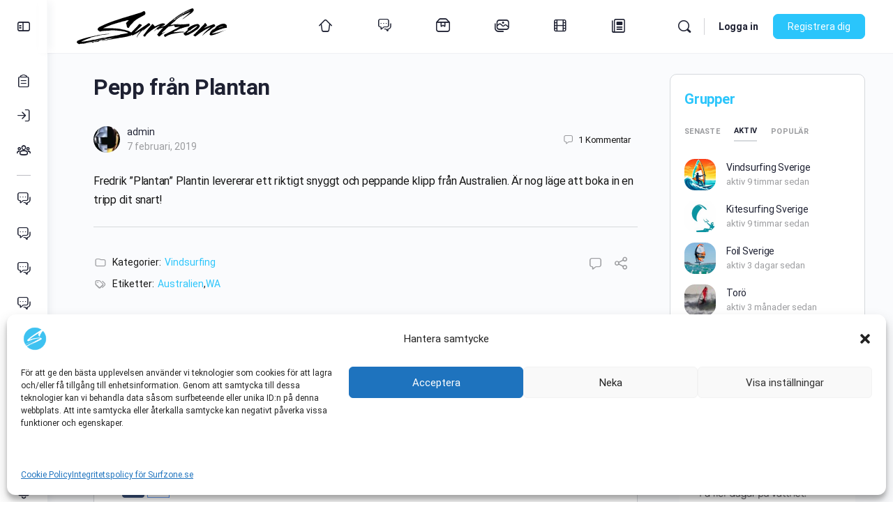

--- FILE ---
content_type: text/html; charset=UTF-8
request_url: https://www.surfzone.se/nyheter/vindsurfing/pepp-fran-plantan/
body_size: 37407
content:

<!doctype html>
<html lang="sv-SE">
	<head>
    <!-- Google tag (gtag.js) -->
    <script type="text/plain" data-service="google-analytics" data-category="statistics" async data-cmplz-src="https://www.googletagmanager.com/gtag/js?id=G-KXN9C8C4T0"></script>
    <script>
        window.dataLayer = window.dataLayer || [];
        function gtag(){dataLayer.push(arguments);}
        gtag('js', new Date());
        gtag('config', 'G-KXN9C8C4T0');
    </script>
<!-- Google Adsense
	<script async src="https://pagead2.googlesyndication.com/pagead/js/adsbygoogle.js?client=ca-pub-0254358750945733"
   crossorigin="anonymous"</script>
-->
<meta charset="UTF-8">
       

		<link rel="profile" href="https://gmpg.org/xfn/11">
		<title>Pepp från Plantan &#8211; Surfzone</title>
<script type="text/html" id="tmpl-bb-link-preview">
<% if ( link_scrapping ) { %>
	<% if ( link_loading ) { %>
		<span class="bb-url-scrapper-loading bb-ajax-loader"><i class="bb-icon-l bb-icon-spinner animate-spin"></i>Laddar förhandsgranskning...</span>
	<% } %>
	<% if ( link_success || link_error ) { %>
		<a title="Avbryt förhandsgranskning" href="#" id="bb-close-link-suggestion">Ta bort förhandsgranskning</a>
		<div class="bb-link-preview-container">

			<% if ( link_images && link_images.length && link_success && ! link_error && '' !== link_image_index ) { %>
				<div id="bb-url-scrapper-img-holder">
					<div class="bb-link-preview-image">
						<div class="bb-link-preview-image-cover">
							<img src="<%= link_images[link_image_index] %>"/>
						</div>
						<div class="bb-link-preview-icons">
							<%
							if ( link_images.length > 1 ) { %>
								<a data-bp-tooltip-pos="up" data-bp-tooltip="Ändra bild" href="#" class="icon-exchange toolbar-button bp-tooltip" id="icon-exchange"><i class="bb-icon-l bb-icon-exchange"></i></a>
							<% } %>
							<% if ( link_images.length ) { %>
								<a data-bp-tooltip-pos="up" data-bp-tooltip="Ta bort bild" href="#" class="icon-image-slash toolbar-button bp-tooltip" id="bb-link-preview-remove-image"><i class="bb-icon-l bb-icon-image-slash"></i></a>
							<% } %>
							<a data-bp-tooltip-pos="up" data-bp-tooltip="Bekräfta" class="toolbar-button bp-tooltip" href="#" id="bb-link-preview-select-image">
								<i class="bb-icon-check bb-icon-l"></i>
							</a>
						</div>
					</div>
					<% if ( link_images.length > 1 ) { %>
						<div class="bb-url-thumb-nav">
							<button type="button" id="bb-url-prevPicButton"><span class="bb-icon-l bb-icon-angle-left"></span></button>
							<button type="button" id="bb-url-nextPicButton"><span class="bb-icon-l bb-icon-angle-right"></span></button>
							<div id="bb-url-scrapper-img-count">
								Bild <%= link_image_index + 1 %>&nbsp;av&nbsp;<%= link_images.length %>
							</div>
						</div>
					<% } %>
				</div>
			<% } %>

			<% if ( link_success && ! link_error && link_url ) { %>
				<div class="bb-link-preview-info">
					<% var a = document.createElement('a');
						a.href = link_url;
						var hostname = a.hostname;
						var domainName = hostname.replace('www.', '' );
					%>

					<% if ( 'undefined' !== typeof link_title && link_title.trim() && link_description ) { %>
						<p class="bb-link-preview-link-name"><%= domainName %></p>
					<% } %>

					<% if ( link_success && ! link_error ) { %>
						<p class="bb-link-preview-title"><%= link_title %></p>
					<% } %>

					<% if ( link_success && ! link_error ) { %>
						<div class="bb-link-preview-excerpt"><p><%= link_description %></p></div>
					<% } %>
				</div>
			<% } %>
			<% if ( link_error && ! link_success ) { %>
				<div id="bb-url-error" class="bb-url-error"><%= link_error_msg %></div>
			<% } %>
		</div>
	<% } %>
<% } %>
</script>
<script type="text/html" id="tmpl-profile-card-popup">
	<div id="profile-card" class="bb-profile-card bb-popup-card" data-bp-item-id="" data-bp-item-component="members">

		<div class="skeleton-card">
			<div class="skeleton-card-body">
				<div class="skeleton-card-avatar bb-loading-bg"></div>
				<div class="skeleton-card-entity">
					<div class="skeleton-card-type bb-loading-bg"></div>
					<div class="skeleton-card-heading bb-loading-bg"></div>
					<div class="skeleton-card-meta bb-loading-bg"></div>
				</div>
			</div>
						<div class="skeleton-card-footer skeleton-footer-plain">
				<div class="skeleton-card-button bb-loading-bg"></div>
				<div class="skeleton-card-button bb-loading-bg"></div>
				<div class="skeleton-card-button bb-loading-bg"></div>
			</div>
		</div>

		<div class="bb-card-content">
			<div class="bb-card-body">
				<div class="bb-card-avatar">
					<span class="card-profile-status"></span>
					<img src="" alt="">
				</div>
				<div class="bb-card-entity">
					<div class="bb-card-profile-type"></div>
					<h4 class="bb-card-heading"></h4>
					<div class="bb-card-meta">
						<span class="card-meta-item card-meta-joined">Ansluten <span></span></span>
						<span class="card-meta-item card-meta-last-active"></span>
													<span class="card-meta-item card-meta-followers"></span>
												</div>
				</div>
			</div>
			<div class="bb-card-footer">
								<div class="bb-card-action bb-card-action-outline">
					<a href="" class="card-button card-button-profile">Visa profil</a>
				</div>
			</div>
		</div>

	</div>
</script>
<script type="text/html" id="tmpl-group-card-popup">
	<div id="group-card" class="bb-group-card bb-popup-card" data-bp-item-id="" data-bp-item-component="groups">

		<div class="skeleton-card">
			<div class="skeleton-card-body">
				<div class="skeleton-card-avatar bb-loading-bg"></div>
				<div class="skeleton-card-entity">
					<div class="skeleton-card-heading bb-loading-bg"></div>
					<div class="skeleton-card-meta bb-loading-bg"></div>
				</div>
			</div>
						<div class="skeleton-card-footer skeleton-footer-plain">
				<div class="skeleton-card-button bb-loading-bg"></div>
				<div class="skeleton-card-button bb-loading-bg"></div>
			</div>
		</div>

		<div class="bb-card-content">
			<div class="bb-card-body">
				<div class="bb-card-avatar">
					<img src="" alt="">
				</div>
				<div class="bb-card-entity">
					<h4 class="bb-card-heading"></h4>
					<div class="bb-card-meta">
						<span class="card-meta-item card-meta-status"></span>
						<span class="card-meta-item card-meta-type"></span>
						<span class="card-meta-item card-meta-last-active"></span>
					</div>
					<div class="card-group-members">
						<span class="bs-group-members"></span>
					</div>
				</div>
			</div>
			<div class="bb-card-footer">
								<div class="bb-card-action bb-card-action-outline">
					<a href="" class="card-button card-button-group">View Group</a>
				</div>
			</div>
		</div>

	</div>
</script>
<meta name='robots' content='max-image-preview:large' />
	<style>img:is([sizes="auto" i], [sizes^="auto," i]) { contain-intrinsic-size: 3000px 1500px }</style>
	<link rel='dns-prefetch' href='//use.fontawesome.com' />
<link rel="alternate" type="application/rss+xml" title="Surfzone &raquo; Webbflöde" href="https://www.surfzone.se/feed/" />
<link rel="alternate" type="application/rss+xml" title="Surfzone &raquo; Kommentarsflöde" href="https://www.surfzone.se/comments/feed/" />
<link rel="alternate" type="application/rss+xml" title="Surfzone &raquo; Kommentarsflöde för Pepp från Plantan" href="https://www.surfzone.se/nyheter/vindsurfing/pepp-fran-plantan/feed/" />
<link rel="manifest" href="https://www.surfzone.se/pnfpbmanifest.json"><link rel="apple-touch-startup-image" href="https://www.surfzone.se/prodcms/wp-content/uploads/2024/11/splash_640x1136.png" media="(device-width: 320px) and (device-height: 568px) and (-webkit-device-pixel-ratio: 2) and (orientation: portrait)"><link rel="apple-touch-startup-image" href="https://www.surfzone.se/prodcms/wp-content/uploads/2024/11/splash_750x1294.png" media="(device-width: 375px) and (device-height: 667px) and (-webkit-device-pixel-ratio: 2) and (orientation: portrait)"><link rel="apple-touch-startup-image" href="https://www.surfzone.se/prodcms/wp-content/uploads/2024/12/splash_512x512-3.png" media="(device-width: 414px) and (device-height: 736px) and (-webkit-device-pixel-ratio: 3) and (orientation: portrait)"><link rel="apple-touch-startup-image" href="https://www.surfzone.se/prodcms/wp-content/uploads/2024/11/splash_1125x2436.png" media="(device-width: 375px) and (device-height: 812px) and (-webkit-device-pixel-ratio: 3) and (orientation: portrait)"><link rel="apple-touch-startup-image" href="https://www.surfzone.se/prodcms/wp-content/uploads/2024/11/splash_1536x2048.png" media="(min-device-width: 768px) and (max-device-width: 1024px) and (-webkit-min-device-pixel-ratio: 2) and (orientation: portrait)"><link rel="apple-touch-startup-image" href="https://www.surfzone.se/prodcms/wp-content/uploads/2024/11/splash_1668x2224.png" media="(min-device-width: 834px) and (max-device-width: 834px) and (-webkit-min-device-pixel-ratio: 2) and (orientation: portrait)"><link rel="apple-touch-startup-image" href="https://www.surfzone.se/prodcms/wp-content/uploads/2024/11/splash_2048x2732.png" media="(min-device-width: 1024px) and (max-device-width: 1024px) and (-webkit-min-device-pixel-ratio: 2) and (orientation: portrait)"><script type="text/javascript">
/* <![CDATA[ */
window._wpemojiSettings = {"baseUrl":"https:\/\/s.w.org\/images\/core\/emoji\/15.0.3\/72x72\/","ext":".png","svgUrl":"https:\/\/s.w.org\/images\/core\/emoji\/15.0.3\/svg\/","svgExt":".svg","source":{"concatemoji":"https:\/\/www.surfzone.se\/prodcms\/wp-includes\/js\/wp-emoji-release.min.js?ver=6.7.1"}};
/*! This file is auto-generated */
!function(i,n){var o,s,e;function c(e){try{var t={supportTests:e,timestamp:(new Date).valueOf()};sessionStorage.setItem(o,JSON.stringify(t))}catch(e){}}function p(e,t,n){e.clearRect(0,0,e.canvas.width,e.canvas.height),e.fillText(t,0,0);var t=new Uint32Array(e.getImageData(0,0,e.canvas.width,e.canvas.height).data),r=(e.clearRect(0,0,e.canvas.width,e.canvas.height),e.fillText(n,0,0),new Uint32Array(e.getImageData(0,0,e.canvas.width,e.canvas.height).data));return t.every(function(e,t){return e===r[t]})}function u(e,t,n){switch(t){case"flag":return n(e,"\ud83c\udff3\ufe0f\u200d\u26a7\ufe0f","\ud83c\udff3\ufe0f\u200b\u26a7\ufe0f")?!1:!n(e,"\ud83c\uddfa\ud83c\uddf3","\ud83c\uddfa\u200b\ud83c\uddf3")&&!n(e,"\ud83c\udff4\udb40\udc67\udb40\udc62\udb40\udc65\udb40\udc6e\udb40\udc67\udb40\udc7f","\ud83c\udff4\u200b\udb40\udc67\u200b\udb40\udc62\u200b\udb40\udc65\u200b\udb40\udc6e\u200b\udb40\udc67\u200b\udb40\udc7f");case"emoji":return!n(e,"\ud83d\udc26\u200d\u2b1b","\ud83d\udc26\u200b\u2b1b")}return!1}function f(e,t,n){var r="undefined"!=typeof WorkerGlobalScope&&self instanceof WorkerGlobalScope?new OffscreenCanvas(300,150):i.createElement("canvas"),a=r.getContext("2d",{willReadFrequently:!0}),o=(a.textBaseline="top",a.font="600 32px Arial",{});return e.forEach(function(e){o[e]=t(a,e,n)}),o}function t(e){var t=i.createElement("script");t.src=e,t.defer=!0,i.head.appendChild(t)}"undefined"!=typeof Promise&&(o="wpEmojiSettingsSupports",s=["flag","emoji"],n.supports={everything:!0,everythingExceptFlag:!0},e=new Promise(function(e){i.addEventListener("DOMContentLoaded",e,{once:!0})}),new Promise(function(t){var n=function(){try{var e=JSON.parse(sessionStorage.getItem(o));if("object"==typeof e&&"number"==typeof e.timestamp&&(new Date).valueOf()<e.timestamp+604800&&"object"==typeof e.supportTests)return e.supportTests}catch(e){}return null}();if(!n){if("undefined"!=typeof Worker&&"undefined"!=typeof OffscreenCanvas&&"undefined"!=typeof URL&&URL.createObjectURL&&"undefined"!=typeof Blob)try{var e="postMessage("+f.toString()+"("+[JSON.stringify(s),u.toString(),p.toString()].join(",")+"));",r=new Blob([e],{type:"text/javascript"}),a=new Worker(URL.createObjectURL(r),{name:"wpTestEmojiSupports"});return void(a.onmessage=function(e){c(n=e.data),a.terminate(),t(n)})}catch(e){}c(n=f(s,u,p))}t(n)}).then(function(e){for(var t in e)n.supports[t]=e[t],n.supports.everything=n.supports.everything&&n.supports[t],"flag"!==t&&(n.supports.everythingExceptFlag=n.supports.everythingExceptFlag&&n.supports[t]);n.supports.everythingExceptFlag=n.supports.everythingExceptFlag&&!n.supports.flag,n.DOMReady=!1,n.readyCallback=function(){n.DOMReady=!0}}).then(function(){return e}).then(function(){var e;n.supports.everything||(n.readyCallback(),(e=n.source||{}).concatemoji?t(e.concatemoji):e.wpemoji&&e.twemoji&&(t(e.twemoji),t(e.wpemoji)))}))}((window,document),window._wpemojiSettings);
/* ]]> */
</script>

<link rel='stylesheet' id='bp-nouveau-icons-map-css' href='https://www.surfzone.se/prodcms/wp-content/plugins/buddyboss-platform/bp-templates/bp-nouveau/icons/css/icons-map.min.css?ver=2.17.0' type='text/css' media='all' />
<link rel='stylesheet' id='bp-nouveau-bb-icons-css' href='https://www.surfzone.se/prodcms/wp-content/plugins/buddyboss-platform/bp-templates/bp-nouveau/icons/css/bb-icons.min.css?ver=1.0.8' type='text/css' media='all' />
<link rel='stylesheet' id='dashicons-css' href='https://www.surfzone.se/prodcms/wp-includes/css/dashicons.min.css?ver=6.7.1' type='text/css' media='all' />
<link rel='stylesheet' id='bp-nouveau-css' href='https://www.surfzone.se/prodcms/wp-content/plugins/buddyboss-platform/bp-templates/bp-nouveau/css/buddypress.min.css?ver=2.17.0' type='text/css' media='all' />
<style id='bp-nouveau-inline-css' type='text/css'>
.list-wrap .bs-group-cover a:before{ background:unset; }
</style>
<link rel='stylesheet' id='buddyboss_legacy-css' href='https://www.surfzone.se/prodcms/wp-content/themes/buddyboss-theme/inc/plugins/buddyboss-menu-icons/vendor/kucrut/icon-picker/css/types/buddyboss_legacy.css?ver=1.0' type='text/css' media='all' />
<link rel='stylesheet' id='elusive-css' href='https://www.surfzone.se/prodcms/wp-content/themes/buddyboss-theme/inc/plugins/buddyboss-menu-icons/vendor/kucrut/icon-picker/css/types/elusive.css?ver=2.0' type='text/css' media='all' />
<link rel='stylesheet' id='font-awesome-css' href='https://www.surfzone.se/prodcms/wp-content/themes/buddyboss-theme/inc/plugins/buddyboss-menu-icons/vendor/kucrut/icon-picker/css/types/font-awesome.css?ver=4.7.0' type='text/css' media='all' />
<link rel='stylesheet' id='foundation-icons-css' href='https://www.surfzone.se/prodcms/wp-content/themes/buddyboss-theme/inc/plugins/buddyboss-menu-icons/vendor/kucrut/icon-picker/css/types/foundation-icons.css?ver=3.0' type='text/css' media='all' />
<link rel='stylesheet' id='genericons-css' href='https://www.surfzone.se/prodcms/wp-content/themes/buddyboss-theme/inc/plugins/buddyboss-menu-icons/vendor/kucrut/icon-picker/css/types/genericons.css?ver=3.4' type='text/css' media='all' />
<link rel='stylesheet' id='wp-block-library-css' href='https://www.surfzone.se/prodcms/wp-includes/css/dist/block-library/style.min.css?ver=6.7.1' type='text/css' media='all' />
<link rel='stylesheet' id='bb_theme_block-buddypanel-style-css-css' href='https://www.surfzone.se/prodcms/wp-content/themes/buddyboss-theme/blocks/buddypanel/build/style-buddypanel.css?ver=0d3f6dc312fb857c6779' type='text/css' media='all' />
<style id='classic-theme-styles-inline-css' type='text/css'>
/*! This file is auto-generated */
.wp-block-button__link{color:#fff;background-color:#32373c;border-radius:9999px;box-shadow:none;text-decoration:none;padding:calc(.667em + 2px) calc(1.333em + 2px);font-size:1.125em}.wp-block-file__button{background:#32373c;color:#fff;text-decoration:none}
</style>
<style id='global-styles-inline-css' type='text/css'>
:root{--wp--preset--aspect-ratio--square: 1;--wp--preset--aspect-ratio--4-3: 4/3;--wp--preset--aspect-ratio--3-4: 3/4;--wp--preset--aspect-ratio--3-2: 3/2;--wp--preset--aspect-ratio--2-3: 2/3;--wp--preset--aspect-ratio--16-9: 16/9;--wp--preset--aspect-ratio--9-16: 9/16;--wp--preset--color--black: #000000;--wp--preset--color--cyan-bluish-gray: #abb8c3;--wp--preset--color--white: #ffffff;--wp--preset--color--pale-pink: #f78da7;--wp--preset--color--vivid-red: #cf2e2e;--wp--preset--color--luminous-vivid-orange: #ff6900;--wp--preset--color--luminous-vivid-amber: #fcb900;--wp--preset--color--light-green-cyan: #7bdcb5;--wp--preset--color--vivid-green-cyan: #00d084;--wp--preset--color--pale-cyan-blue: #8ed1fc;--wp--preset--color--vivid-cyan-blue: #0693e3;--wp--preset--color--vivid-purple: #9b51e0;--wp--preset--gradient--vivid-cyan-blue-to-vivid-purple: linear-gradient(135deg,rgba(6,147,227,1) 0%,rgb(155,81,224) 100%);--wp--preset--gradient--light-green-cyan-to-vivid-green-cyan: linear-gradient(135deg,rgb(122,220,180) 0%,rgb(0,208,130) 100%);--wp--preset--gradient--luminous-vivid-amber-to-luminous-vivid-orange: linear-gradient(135deg,rgba(252,185,0,1) 0%,rgba(255,105,0,1) 100%);--wp--preset--gradient--luminous-vivid-orange-to-vivid-red: linear-gradient(135deg,rgba(255,105,0,1) 0%,rgb(207,46,46) 100%);--wp--preset--gradient--very-light-gray-to-cyan-bluish-gray: linear-gradient(135deg,rgb(238,238,238) 0%,rgb(169,184,195) 100%);--wp--preset--gradient--cool-to-warm-spectrum: linear-gradient(135deg,rgb(74,234,220) 0%,rgb(151,120,209) 20%,rgb(207,42,186) 40%,rgb(238,44,130) 60%,rgb(251,105,98) 80%,rgb(254,248,76) 100%);--wp--preset--gradient--blush-light-purple: linear-gradient(135deg,rgb(255,206,236) 0%,rgb(152,150,240) 100%);--wp--preset--gradient--blush-bordeaux: linear-gradient(135deg,rgb(254,205,165) 0%,rgb(254,45,45) 50%,rgb(107,0,62) 100%);--wp--preset--gradient--luminous-dusk: linear-gradient(135deg,rgb(255,203,112) 0%,rgb(199,81,192) 50%,rgb(65,88,208) 100%);--wp--preset--gradient--pale-ocean: linear-gradient(135deg,rgb(255,245,203) 0%,rgb(182,227,212) 50%,rgb(51,167,181) 100%);--wp--preset--gradient--electric-grass: linear-gradient(135deg,rgb(202,248,128) 0%,rgb(113,206,126) 100%);--wp--preset--gradient--midnight: linear-gradient(135deg,rgb(2,3,129) 0%,rgb(40,116,252) 100%);--wp--preset--font-size--small: 13px;--wp--preset--font-size--medium: 20px;--wp--preset--font-size--large: 36px;--wp--preset--font-size--x-large: 42px;--wp--preset--spacing--20: 0.44rem;--wp--preset--spacing--30: 0.67rem;--wp--preset--spacing--40: 1rem;--wp--preset--spacing--50: 1.5rem;--wp--preset--spacing--60: 2.25rem;--wp--preset--spacing--70: 3.38rem;--wp--preset--spacing--80: 5.06rem;--wp--preset--shadow--natural: 6px 6px 9px rgba(0, 0, 0, 0.2);--wp--preset--shadow--deep: 12px 12px 50px rgba(0, 0, 0, 0.4);--wp--preset--shadow--sharp: 6px 6px 0px rgba(0, 0, 0, 0.2);--wp--preset--shadow--outlined: 6px 6px 0px -3px rgba(255, 255, 255, 1), 6px 6px rgba(0, 0, 0, 1);--wp--preset--shadow--crisp: 6px 6px 0px rgba(0, 0, 0, 1);}:where(.is-layout-flex){gap: 0.5em;}:where(.is-layout-grid){gap: 0.5em;}body .is-layout-flex{display: flex;}.is-layout-flex{flex-wrap: wrap;align-items: center;}.is-layout-flex > :is(*, div){margin: 0;}body .is-layout-grid{display: grid;}.is-layout-grid > :is(*, div){margin: 0;}:where(.wp-block-columns.is-layout-flex){gap: 2em;}:where(.wp-block-columns.is-layout-grid){gap: 2em;}:where(.wp-block-post-template.is-layout-flex){gap: 1.25em;}:where(.wp-block-post-template.is-layout-grid){gap: 1.25em;}.has-black-color{color: var(--wp--preset--color--black) !important;}.has-cyan-bluish-gray-color{color: var(--wp--preset--color--cyan-bluish-gray) !important;}.has-white-color{color: var(--wp--preset--color--white) !important;}.has-pale-pink-color{color: var(--wp--preset--color--pale-pink) !important;}.has-vivid-red-color{color: var(--wp--preset--color--vivid-red) !important;}.has-luminous-vivid-orange-color{color: var(--wp--preset--color--luminous-vivid-orange) !important;}.has-luminous-vivid-amber-color{color: var(--wp--preset--color--luminous-vivid-amber) !important;}.has-light-green-cyan-color{color: var(--wp--preset--color--light-green-cyan) !important;}.has-vivid-green-cyan-color{color: var(--wp--preset--color--vivid-green-cyan) !important;}.has-pale-cyan-blue-color{color: var(--wp--preset--color--pale-cyan-blue) !important;}.has-vivid-cyan-blue-color{color: var(--wp--preset--color--vivid-cyan-blue) !important;}.has-vivid-purple-color{color: var(--wp--preset--color--vivid-purple) !important;}.has-black-background-color{background-color: var(--wp--preset--color--black) !important;}.has-cyan-bluish-gray-background-color{background-color: var(--wp--preset--color--cyan-bluish-gray) !important;}.has-white-background-color{background-color: var(--wp--preset--color--white) !important;}.has-pale-pink-background-color{background-color: var(--wp--preset--color--pale-pink) !important;}.has-vivid-red-background-color{background-color: var(--wp--preset--color--vivid-red) !important;}.has-luminous-vivid-orange-background-color{background-color: var(--wp--preset--color--luminous-vivid-orange) !important;}.has-luminous-vivid-amber-background-color{background-color: var(--wp--preset--color--luminous-vivid-amber) !important;}.has-light-green-cyan-background-color{background-color: var(--wp--preset--color--light-green-cyan) !important;}.has-vivid-green-cyan-background-color{background-color: var(--wp--preset--color--vivid-green-cyan) !important;}.has-pale-cyan-blue-background-color{background-color: var(--wp--preset--color--pale-cyan-blue) !important;}.has-vivid-cyan-blue-background-color{background-color: var(--wp--preset--color--vivid-cyan-blue) !important;}.has-vivid-purple-background-color{background-color: var(--wp--preset--color--vivid-purple) !important;}.has-black-border-color{border-color: var(--wp--preset--color--black) !important;}.has-cyan-bluish-gray-border-color{border-color: var(--wp--preset--color--cyan-bluish-gray) !important;}.has-white-border-color{border-color: var(--wp--preset--color--white) !important;}.has-pale-pink-border-color{border-color: var(--wp--preset--color--pale-pink) !important;}.has-vivid-red-border-color{border-color: var(--wp--preset--color--vivid-red) !important;}.has-luminous-vivid-orange-border-color{border-color: var(--wp--preset--color--luminous-vivid-orange) !important;}.has-luminous-vivid-amber-border-color{border-color: var(--wp--preset--color--luminous-vivid-amber) !important;}.has-light-green-cyan-border-color{border-color: var(--wp--preset--color--light-green-cyan) !important;}.has-vivid-green-cyan-border-color{border-color: var(--wp--preset--color--vivid-green-cyan) !important;}.has-pale-cyan-blue-border-color{border-color: var(--wp--preset--color--pale-cyan-blue) !important;}.has-vivid-cyan-blue-border-color{border-color: var(--wp--preset--color--vivid-cyan-blue) !important;}.has-vivid-purple-border-color{border-color: var(--wp--preset--color--vivid-purple) !important;}.has-vivid-cyan-blue-to-vivid-purple-gradient-background{background: var(--wp--preset--gradient--vivid-cyan-blue-to-vivid-purple) !important;}.has-light-green-cyan-to-vivid-green-cyan-gradient-background{background: var(--wp--preset--gradient--light-green-cyan-to-vivid-green-cyan) !important;}.has-luminous-vivid-amber-to-luminous-vivid-orange-gradient-background{background: var(--wp--preset--gradient--luminous-vivid-amber-to-luminous-vivid-orange) !important;}.has-luminous-vivid-orange-to-vivid-red-gradient-background{background: var(--wp--preset--gradient--luminous-vivid-orange-to-vivid-red) !important;}.has-very-light-gray-to-cyan-bluish-gray-gradient-background{background: var(--wp--preset--gradient--very-light-gray-to-cyan-bluish-gray) !important;}.has-cool-to-warm-spectrum-gradient-background{background: var(--wp--preset--gradient--cool-to-warm-spectrum) !important;}.has-blush-light-purple-gradient-background{background: var(--wp--preset--gradient--blush-light-purple) !important;}.has-blush-bordeaux-gradient-background{background: var(--wp--preset--gradient--blush-bordeaux) !important;}.has-luminous-dusk-gradient-background{background: var(--wp--preset--gradient--luminous-dusk) !important;}.has-pale-ocean-gradient-background{background: var(--wp--preset--gradient--pale-ocean) !important;}.has-electric-grass-gradient-background{background: var(--wp--preset--gradient--electric-grass) !important;}.has-midnight-gradient-background{background: var(--wp--preset--gradient--midnight) !important;}.has-small-font-size{font-size: var(--wp--preset--font-size--small) !important;}.has-medium-font-size{font-size: var(--wp--preset--font-size--medium) !important;}.has-large-font-size{font-size: var(--wp--preset--font-size--large) !important;}.has-x-large-font-size{font-size: var(--wp--preset--font-size--x-large) !important;}
:where(.wp-block-post-template.is-layout-flex){gap: 1.25em;}:where(.wp-block-post-template.is-layout-grid){gap: 1.25em;}
:where(.wp-block-columns.is-layout-flex){gap: 2em;}:where(.wp-block-columns.is-layout-grid){gap: 2em;}
:root :where(.wp-block-pullquote){font-size: 1.5em;line-height: 1.6;}
</style>
<link rel='stylesheet' id='bb-pro-enqueue-scripts-css' href='https://www.surfzone.se/prodcms/wp-content/plugins/buddyboss-platform-pro/assets/css/index.min.css?ver=2.12.0' type='text/css' media='all' />
<link rel='stylesheet' id='bb-access-control-css' href='https://www.surfzone.se/prodcms/wp-content/plugins/buddyboss-platform-pro/includes/access-control/assets/css/bb-access-control.min.css?ver=2.12.0' type='text/css' media='all' />
<link rel='stylesheet' id='bb-polls-style-css' href='https://www.surfzone.se/prodcms/wp-content/plugins/buddyboss-platform-pro/includes/polls/assets/css/bb-polls.min.css?ver=2.12.0' type='text/css' media='all' />
<link rel='stylesheet' id='bb-schedule-posts-css' href='https://www.surfzone.se/prodcms/wp-content/plugins/buddyboss-platform-pro/includes/schedule-posts/assets/css/bb-schedule-posts.min.css?ver=2.12.0' type='text/css' media='all' />
<link rel='stylesheet' id='bb-activity-post-feature-image-css' href='https://www.surfzone.se/prodcms/wp-content/plugins/buddyboss-platform-pro/includes/platform-settings/activity/post-feature-image/assets/css/bb-activity-post-feature-image.min.css?ver=2.12.0' type='text/css' media='all' />
<link rel='stylesheet' id='bb-cropper-css-css' href='https://www.surfzone.se/prodcms/wp-content/plugins/buddyboss-platform/bp-core/css/vendor/cropper.min.css?ver=2.17.0' type='text/css' media='all' />
<link rel='stylesheet' id='bb-meprlms-frontend-css' href='https://www.surfzone.se/prodcms/wp-content/plugins/buddyboss-platform-pro/includes/integrations/meprlms/assets/css/meprlms-frontend.min.css?ver=2.17.0' type='text/css' media='all' />
<link rel='stylesheet' id='bb-tutorlms-admin-css' href='https://www.surfzone.se/prodcms/wp-content/plugins/buddyboss-platform-pro/includes/integrations/tutorlms/assets/css/bb-tutorlms-admin.min.css?ver=2.17.0' type='text/css' media='all' />
<link rel='stylesheet' id='bp-media-videojs-css-css' href='https://www.surfzone.se/prodcms/wp-content/plugins/buddyboss-platform/bp-core/css/vendor/video-js.min.css?ver=2.17.0' type='text/css' media='all' />
<link rel='stylesheet' id='bp-mentions-css-css' href='https://www.surfzone.se/prodcms/wp-content/plugins/buddyboss-platform/bp-core/css/mentions.min.css?ver=2.17.0' type='text/css' media='all' />
<link rel='stylesheet' id='contact-form-7-css' href='https://www.surfzone.se/prodcms/wp-content/plugins/contact-form-7/includes/css/styles.css?ver=6.1.4' type='text/css' media='all' />
<link rel='stylesheet' id='wsl-widget-css' href='https://www.surfzone.se/prodcms/wp-content/plugins/wordpress-social-login/assets/css/style.css?ver=6.7.1' type='text/css' media='all' />
<link rel='stylesheet' id='cmplz-general-css' href='https://www.surfzone.se/prodcms/wp-content/plugins/complianz-gdpr/assets/css/cookieblocker.min.css?ver=1747771607' type='text/css' media='all' />
<link rel='stylesheet' id='eonet-ui-css-css' href='https://www.surfzone.se/prodcms/wp-content/plugins/eonet-manual-user-approve/core/assets/css/eonet_ui_frontend.min.css?ver=6.7.1' type='text/css' media='all' />
<link rel='stylesheet' id='eonet-fonts-css' href='https://www.surfzone.se/prodcms/wp-content/uploads/fonts/dee5f5ec596f03358e9c4ad8d5a81ef1/font.css?v=1735147662' type='text/css' media='all' />
<link rel='stylesheet' id='redux-extendify-styles-css' href='https://www.surfzone.se/prodcms/wp-content/themes/buddyboss-theme/inc/admin/framework/redux-core/assets/css/extendify-utilities.css?ver=4.4.11' type='text/css' media='all' />
<link rel='stylesheet' id='buddyboss-theme-fonts-css' href='https://www.surfzone.se/prodcms/wp-content/themes/buddyboss-theme/assets/fonts/fonts.css?ver=2.16.1' type='text/css' media='all' />
<link rel='stylesheet' id='font-awesome-official-css' href='https://use.fontawesome.com/releases/v6.4.0/css/all.css' type='text/css' media='all' integrity="sha384-iw3OoTErCYJJB9mCa8LNS2hbsQ7M3C0EpIsO/H5+EGAkPGc6rk+V8i04oW/K5xq0" crossorigin="anonymous" />
<link rel='stylesheet' id='bp-zoom-css' href='https://www.surfzone.se/prodcms/wp-content/plugins/buddyboss-platform-pro/includes/integrations/zoom/assets/css/bp-zoom.min.css?ver=2.12.0' type='text/css' media='all' />
<link rel='stylesheet' id='wp-jquery-ui-dialog-css' href='https://www.surfzone.se/prodcms/wp-includes/css/jquery-ui-dialog.min.css?ver=6.7.1' type='text/css' media='all' />
<link rel='stylesheet' id='pnfpb-icpstyle-es6-name-css' href='https://www.surfzone.se/prodcms/wp-content/plugins/push-notification-for-post-and-buddypress/build/pnfpb_push_notification/index.css?ver=3.00.1' type='text/css' media='all' />
<link rel='stylesheet' id='pnfpb-icpstyle-name-css' href='https://www.surfzone.se/prodcms/wp-content/plugins/push-notification-for-post-and-buddypress/src/pnfpb_push_notification/css/pnfpb_main.css?ver=3.00.1' type='text/css' media='all' />
<link rel='stylesheet' id='buddyboss-theme-magnific-popup-css-css' href='https://www.surfzone.se/prodcms/wp-content/themes/buddyboss-theme/assets/css/vendors/magnific-popup.min.css?ver=2.16.1' type='text/css' media='all' />
<link rel='stylesheet' id='buddyboss-theme-select2-css-css' href='https://www.surfzone.se/prodcms/wp-content/themes/buddyboss-theme/assets/css/vendors/select2.min.css?ver=2.16.1' type='text/css' media='all' />
<link rel='stylesheet' id='buddyboss-theme-css-css' href='https://www.surfzone.se/prodcms/wp-content/themes/buddyboss-theme/assets/css/theme.min.css?ver=2.16.1' type='text/css' media='all' />
<link rel='stylesheet' id='buddyboss-theme-template-css' href='https://www.surfzone.se/prodcms/wp-content/themes/buddyboss-theme/assets/css/template-v2.min.css?ver=2.16.1' type='text/css' media='all' />
<link rel='stylesheet' id='buddyboss-theme-buddypress-css' href='https://www.surfzone.se/prodcms/wp-content/themes/buddyboss-theme/assets/css/buddypress.min.css?ver=2.16.1' type='text/css' media='all' />
<link rel='stylesheet' id='buddyboss-theme-forums-css' href='https://www.surfzone.se/prodcms/wp-content/themes/buddyboss-theme/assets/css/bbpress.min.css?ver=2.16.1' type='text/css' media='all' />
<link rel='stylesheet' id='buddyboss-theme-plugins-css' href='https://www.surfzone.se/prodcms/wp-content/themes/buddyboss-theme/assets/css/plugins.min.css?ver=2.16.1' type='text/css' media='all' />
<link rel='stylesheet' id='buddyboss-child-css-css' href='https://www.surfzone.se/prodcms/wp-content/themes/buddyboss-theme-child/assets/css/custom.css?ver=6.7.1' type='text/css' media='all' />
<link rel='stylesheet' id='font-awesome-official-v4shim-css' href='https://use.fontawesome.com/releases/v6.4.0/css/v4-shims.css' type='text/css' media='all' integrity="sha384-TjXU13dTMPo+5ZlOUI1IGXvpmajjoetPqbUJqTx+uZ1bGwylKHNEItuVe/mg/H6l" crossorigin="anonymous" />
<script type="text/javascript">
            window._bbssoDOMReady = function (callback) {
                if ( document.readyState === "complete" || document.readyState === "interactive" ) {
                    callback();
                } else {
                    document.addEventListener( "DOMContentLoaded", callback );
                }
            };
            </script><script type="text/javascript" id="bb-twemoji-js-extra">
/* <![CDATA[ */
var bbemojiSettings = {"baseUrl":"https:\/\/s.w.org\/images\/core\/emoji\/14.0.0\/72x72\/","ext":".png","svgUrl":"https:\/\/s.w.org\/images\/core\/emoji\/14.0.0\/svg\/","svgExt":".svg"};
/* ]]> */
</script>
<script type="text/javascript" src="https://www.surfzone.se/prodcms/wp-includes/js/twemoji.min.js?ver=2.17.0" id="bb-twemoji-js"></script>
<script type="text/javascript" src="https://www.surfzone.se/prodcms/wp-content/plugins/buddyboss-platform/bp-core/js/bb-emoji-loader.min.js?ver=2.17.0" id="bb-emoji-loader-js"></script>
<script type="text/javascript" src="https://www.surfzone.se/prodcms/wp-includes/js/jquery/jquery.min.js?ver=3.7.1" id="jquery-core-js"></script>
<script type="text/javascript" src="https://www.surfzone.se/prodcms/wp-includes/js/jquery/jquery-migrate.min.js?ver=3.4.1" id="jquery-migrate-js"></script>
<script type="text/javascript" id="bb-reaction-js-extra">
/* <![CDATA[ */
var bbReactionVars = {"ajax_url":"https:\/\/www.surfzone.se\/prodcms\/wp-admin\/admin-ajax.php"};
/* ]]> */
</script>
<script type="text/javascript" src="https://www.surfzone.se/prodcms/wp-content/plugins/buddyboss-platform-pro/includes/reactions/assets/js/bb-reaction.min.js?ver=2.12.0" id="bb-reaction-js"></script>
<script type="text/javascript" src="https://www.surfzone.se/prodcms/wp-content/plugins/buddyboss-platform/bp-core/js/widget-members.min.js?ver=2.17.0" id="bp-widget-members-js"></script>
<script type="text/javascript" src="https://www.surfzone.se/prodcms/wp-content/plugins/buddyboss-platform/bp-core/js/jquery-query.min.js?ver=2.17.0" id="bp-jquery-query-js"></script>
<script type="text/javascript" src="https://www.surfzone.se/prodcms/wp-content/plugins/buddyboss-platform/bp-core/js/vendor/jquery-cookie.min.js?ver=2.17.0" id="bp-jquery-cookie-js"></script>
<script type="text/javascript" src="https://www.surfzone.se/prodcms/wp-content/plugins/buddyboss-platform/bp-core/js/vendor/jquery-scroll-to.min.js?ver=2.17.0" id="bp-jquery-scroll-to-js"></script>
<script type="text/javascript" id="bp-media-dropzone-js-extra">
/* <![CDATA[ */
var bp_media_dropzone = {"dictDefaultMessage":"Sl\u00e4pp filer h\u00e4r f\u00f6r att ladda upp","dictFallbackMessage":"Din webbl\u00e4sare st\u00f6der inte drag'n'drop-filuppladdningar.","dictFallbackText":"Anv\u00e4nd reservformul\u00e4ret nedan f\u00f6r att ladda upp dina filer som p\u00e5 den gamla goda tiden.","dictFileTooBig":"Filstorleken \u00e4r f\u00f6r stor ({{filesize}} MB). Maximal filstorlek: {{maxFilesize}} MB.","dictInvalidFileType":"Du kan inte ladda upp filer av den h\u00e4r typen.","dictResponseError":"Servern svarade med koden {{statusCode}}.","dictCancelUpload":"Avbryt uppladdning","dictUploadCanceled":"Uppladdning avbruten.","dictCancelUploadConfirmation":"\u00c4r du s\u00e4ker p\u00e5 att du vill avbryta den h\u00e4r uppladdningen?","dictRemoveFile":"Ta bort fil","dictMaxFilesExceeded":"Du kan inte ladda upp mer \u00e4n 10 filer \u00e5t g\u00e5ngen."};
/* ]]> */
</script>
<script type="text/javascript" src="https://www.surfzone.se/prodcms/wp-content/plugins/buddyboss-platform/bp-core/js/vendor/dropzone.min.js?ver=2.17.0" id="bp-media-dropzone-js"></script>
<!--[if lt IE 8]>
<script type="text/javascript" src="https://www.surfzone.se/prodcms/wp-includes/js/json2.min.js?ver=2015-05-03" id="json2-js"></script>
<![endif]-->
<script type="text/javascript" src="https://www.surfzone.se/prodcms/wp-content/plugins/buddyboss-platform-pro/includes/integrations/meprlms/assets/js/bb-meprlms-frontend.min.js?ver=2.17.0" id="bb-meprlms-frontend-js"></script>
<script type="text/javascript" id="bb-tutorlms-admin-js-extra">
/* <![CDATA[ */
var bbTutorLMSVars = {"ajax_url":"https:\/\/www.surfzone.se\/prodcms\/wp-admin\/admin-ajax.php","select_course_placeholder":"Start typing a course name to associate with this group."};
/* ]]> */
</script>
<script type="text/javascript" src="https://www.surfzone.se/prodcms/wp-content/plugins/buddyboss-platform-pro/includes/integrations/tutorlms/assets/js/bb-tutorlms-admin.min.js?ver=2.17.0" id="bb-tutorlms-admin-js"></script>
<script type="text/javascript" src="https://www.surfzone.se/prodcms/wp-content/plugins/buddyboss-platform/bp-core/js/vendor/magnific-popup.js?ver=2.17.0" id="bp-nouveau-magnific-popup-js"></script>
<script type="text/javascript" src="https://www.surfzone.se/prodcms/wp-content/plugins/buddyboss-platform/bp-core/js/vendor/video.min.js?ver=2.17.0" id="bp-media-videojs-js"></script>
<script type="text/javascript" src="https://www.surfzone.se/prodcms/wp-content/plugins/buddyboss-platform/bp-core/js/vendor/videojs-seek-buttons.min.js?ver=2.17.0" id="bp-media-videojs-seek-buttons-js"></script>
<script type="text/javascript" src="https://www.surfzone.se/prodcms/wp-content/plugins/buddyboss-platform/bp-core/js/vendor/flv.js?ver=2.17.0" id="bp-media-videojs-flv-js"></script>
<script type="text/javascript" src="https://www.surfzone.se/prodcms/wp-content/plugins/buddyboss-platform/bp-core/js/vendor/videojs-flash.js?ver=2.17.0" id="bp-media-videojs-flash-js"></script>
<script type="text/javascript" src="https://www.surfzone.se/prodcms/wp-content/plugins/buddyboss-platform/bp-core/js/vendor/exif.js?ver=2.17.0" id="bp-exif-js"></script>
<script type="text/javascript" src="https://www.surfzone.se/prodcms/wp-content/plugins/buddyboss-platform/bp-groups/js/widget-groups.min.js?ver=2.17.0" id="groups_widget_groups_list-js-js"></script>
<script type="text/javascript" src="https://www.surfzone.se/prodcms/wp-content/plugins/buddyboss-platform/bp-friends/js/widget-friends.min.js?ver=2.17.0" id="bp_core_widget_friends-js-js"></script>
<script type="text/javascript" src="https://www.surfzone.se/prodcms/wp-content/plugins/eonet-manual-user-approve/core/assets/js/bootstrap.min.js?ver=1.0.0" id="eonet-bootstrap-js-js"></script>
<script type="text/javascript" src="https://www.surfzone.se/prodcms/wp-content/plugins/eonet-manual-user-approve/core/assets/js/eonet_ui.min.js?ver=1.0.0" id="eonet-frontend-ui-js-js"></script>
<script type="text/javascript" src="https://www.surfzone.se/prodcms/wp-content/themes/buddyboss-theme-child/assets/js/custom.js?ver=6.7.1" id="buddyboss-child-js-js"></script>
<link rel="https://api.w.org/" href="https://www.surfzone.se/wp-json/" /><link rel="alternate" title="JSON" type="application/json" href="https://www.surfzone.se/wp-json/wp/v2/posts/1509031" /><link rel="EditURI" type="application/rsd+xml" title="RSD" href="https://www.surfzone.se/prodcms/xmlrpc.php?rsd" />
<meta name="generator" content="WordPress 6.7.1" />
<link rel="canonical" href="https://www.surfzone.se/nyheter/vindsurfing/pepp-fran-plantan/" />
<link rel='shortlink' href='https://www.surfzone.se/?p=1509031' />
<link rel="alternate" title="oEmbed (JSON)" type="application/json+oembed" href="https://www.surfzone.se/wp-json/oembed/1.0/embed?url=https%3A%2F%2Fwww.surfzone.se%2Fnyheter%2Fvindsurfing%2Fpepp-fran-plantan%2F" />
<link rel="alternate" title="oEmbed (XML)" type="text/xml+oembed" href="https://www.surfzone.se/wp-json/oembed/1.0/embed?url=https%3A%2F%2Fwww.surfzone.se%2Fnyheter%2Fvindsurfing%2Fpepp-fran-plantan%2F&#038;format=xml" />

	<script>var ajaxurl = 'https://www.surfzone.se/prodcms/wp-admin/admin-ajax.php';</script>

				<style>.cmplz-hidden {
					display: none !important;
				}</style><meta name="generator" content="Redux 4.4.11" /><meta name="viewport" content="width=device-width, initial-scale=1.0, maximum-scale=3.0, user-scalable=1" />                <style type="text/css">
                    @font-face { font-family: Montserrat; src: url(https://www.surfzone.se/prodcms/wp-content/uploads/2023/12/Montserrat-VariableFont_wght.woff2) format('woff2'); font-weight: 400; font-style: normal; font-display: swap; } @font-face { font-family: Montserrat; src: url(https://www.surfzone.se/prodcms/wp-content/uploads/2023/12/Montserrat-VariableFont_wght.woff2) format('woff2'); font-weight: 700; font-style: normal; font-display: swap; }                </style>
				<style type="text/css">.wpa-field--website_address, .adverts-field-name-website_address { display: none !important }</style><link rel="icon" href="https://www.surfzone.se/prodcms/wp-content/uploads/2024/12/cropped-splash_512x512-3-32x32.png" sizes="32x32" />
<link rel="icon" href="https://www.surfzone.se/prodcms/wp-content/uploads/2024/12/cropped-splash_512x512-3-192x192.png" sizes="192x192" />
<link rel="apple-touch-icon" href="https://www.surfzone.se/prodcms/wp-content/uploads/2024/12/cropped-splash_512x512-3-180x180.png" />
<meta name="msapplication-TileImage" content="https://www.surfzone.se/prodcms/wp-content/uploads/2024/12/cropped-splash_512x512-3-270x270.png" />
<style id="buddyboss_theme-style">:root{--bb-primary-color:#2AC5FB;--bb-primary-color-rgb:42, 197, 251;--bb-body-background-color:#FAFBFD;--bb-body-background-color-rgb:250, 251, 253;--bb-content-background-color:#FFFFFF;--bb-content-alternate-background-color:#F2F4F5;--bb-content-border-color:#D6D9DD;--bb-content-border-color-rgb:214, 217, 221;--bb-cover-image-background-color:#647385;--bb-headings-color:#1E2132;--bb-headings-color-rgb:30, 33, 50;--bb-body-text-color:#161616;--bb-body-text-color-rgb:22, 22, 22;--bb-alternate-text-color:#9B9C9F;--bb-alternate-text-color-rgb:155, 156, 159;--bb-primary-button-background-regular:#2AC5FB;--bb-primary-button-background-hover:#029DF7;--bb-primary-button-border-regular:#2AC5FB;--bb-primary-button-border-hover:#029DF7;--bb-primary-button-text-regular:#FFFFFF;--bb-primary-button-text-regular-rgb:255, 255, 255;--bb-primary-button-text-hover:#FFFFFF;--bb-primary-button-text-hover-rgb:255, 255, 255;--bb-secondary-button-background-regular:#F2F4F5;--bb-secondary-button-background-hover:#385DFF;--bb-secondary-button-border-regular:#F2F4F5;--bb-secondary-button-border-hover:#385DFF;--bb-secondary-button-text-regular:#1E2132;--bb-secondary-button-text-hover:#FFFFFF;--bb-header-background:#FFFFFF;--bb-header-alternate-background:#F2F4F5;--bb-header-links:#1E2132;--bb-header-links-hover:#2AC5FB;--bb-header-mobile-logo-size:180px;--bb-header-height:76px;--bb-sidenav-background:#FFFFFF;--bb-sidenav-text-regular:#1E2132;--bb-sidenav-text-hover:#1E2132;--bb-sidenav-text-active:#FFFFFF;--bb-sidenav-menu-background-color-regular:#FFFFFF;--bb-sidenav-menu-background-color-hover:#F2F4F5;--bb-sidenav-menu-background-color-active:#2AC5FB;--bb-sidenav-count-text-color-regular:#1E2132;--bb-sidenav-count-text-color-hover:#FFFFFF;--bb-sidenav-count-text-color-active:#2AC5FB;--bb-sidenav-count-background-color-regular:#F2F4F5;--bb-sidenav-count-background-color-hover:#2AC5FB;--bb-sidenav-count-background-color-active:#FFFFFF;--bb-footer-background:#FAFBFD;--bb-footer-widget-background:#FAFBFD;--bb-footer-text-color:#5A5A5A;--bb-footer-menu-link-color-regular:#5A5A5A;--bb-footer-menu-link-color-hover:#2AC5FB;--bb-footer-menu-link-color-active:#1E2132;--bb-admin-screen-bgr-color:#FFFFFF;--bb-admin-screen-txt-color:#1E2132;--bb-login-register-link-color-regular:#5A5A5A;--bb-login-register-link-color-hover:#1E42DD;--bb-login-register-button-background-color-regular:#385DFF;--bb-login-register-button-background-color-hover:#1E42DD;--bb-login-register-button-border-color-regular:#385DFF;--bb-login-register-button-border-color-hover:#1E42DD;--bb-login-register-button-text-color-regular:#FFFFFF;--bb-login-register-button-text-color-hover:#FFFFFF;--bb-label-background-color:#D7DFFF;--bb-label-text-color:#2AC5FB;--bb-tooltip-background:#1E2132;--bb-tooltip-background-rgb:30, 33, 50;--bb-tooltip-color:#FFFFFF;--bb-default-notice-color:#5284F2;--bb-default-notice-color-rgb:82, 132, 242;--bb-success-color:#51B575;--bb-success-color-rgb:81, 181, 117;--bb-warning-color:#DCAB5E;--bb-warning-color-rgb:220, 171, 94;--bb-danger-color:#AB410D;--bb-danger-color-rgb:171, 65, 13;--bb-login-custom-heading-color:#2AC5FB;--bb-button-radius:7px;--bb-block-radius:10px;--bb-option-radius:5px;--bb-block-radius-inner:6px;--bb-input-radius:6px;--bb-label-type-radius:6px;--bb-checkbox-radius:5.4px;--bb-primary-button-focus-shadow:0px 0px 1px 2px rgba(0, 0, 0, 0.05), inset 0px 0px 0px 2px rgba(0, 0, 0, 0.08);--bb-secondary-button-focus-shadow:0px 0px 1px 2px rgba(0, 0, 0, 0.05), inset 0px 0px 0px 2px rgba(0, 0, 0, 0.08);--bb-outline-button-focus-shadow:0px 0px 1px 2px rgba(0, 0, 0, 0.05), inset 0px 0px 0px 2px rgba(0, 0, 0, 0.08);--bb-input-focus-shadow:0px 0px 0px 2px rgba(var(--bb-primary-color-rgb), 0.1);--bb-input-focus-border-color:var(--bb-primary-color);--bb-widget-title-text-transform:none;}.bb-style-primary-bgr-color {background-color:#2AC5FB;}.bb-style-border-radius {border-radius:7px;}#site-logo .site-title img {max-height:inherit;}.site-header-container .site-branding {min-width:290px;}#site-logo .site-title .bb-logo img,#site-logo .site-title img.bb-logo,.buddypanel .site-title img {width:290px;}.site-title img.bb-mobile-logo {width:180px;}.site-header-container #site-logo .bb-logo img,.site-header-container #site-logo .site-title img.bb-logo,.site-title img.bb-mobile-logo {max-height:76px}.sticky-header .site-content,body.buddypress.sticky-header .site-content,.bb-buddypanel.sticky-header .site-content,.single-sfwd-quiz.bb-buddypanel.sticky-header .site-content,.single-sfwd-lessons.bb-buddypanel.sticky-header .site-content,.single-sfwd-topic.bb-buddypanel.sticky-header .site-content {padding-top:76px}.site-header .site-header-container,.header-search-wrap,.header-search-wrap input.search-field,.header-search-wrap form.search-form {height:76px;}.sticky-header .bp-feedback.bp-sitewide-notice {top:76px;}@media screen and (max-width:767px) {.bb-mobile-header {height:76px;}#learndash-content .lms-topic-sidebar-wrapper .lms-topic-sidebar-data,.lifter-topic-sidebar-wrapper .lifter-topic-sidebar-data {height:calc(90vh - 76px);}}[data-balloon]:after,[data-bp-tooltip]:after {background-color:rgba( 30,33,50,1 );box-shadow:none;}[data-balloon]:before,[data-bp-tooltip]:before {background:no-repeat url("data:image/svg+xml;charset=utf-8,%3Csvg%20xmlns%3D%22http://www.w3.org/2000/svg%22%20width%3D%2236px%22%20height%3D%2212px%22%3E%3Cpath%20fill%3D%22rgba( 30,33,50,1 )%22%20transform%3D%22rotate(0)%22%20d%3D%22M2.658,0.000%20C-13.615,0.000%2050.938,0.000%2034.662,0.000%20C28.662,0.000%2023.035,12.002%2018.660,12.002%20C14.285,12.002%208.594,0.000%202.658,0.000%20Z%22/%3E%3C/svg%3E");background-size:100% auto;}[data-bp-tooltip][data-bp-tooltip-pos="right"]:before,[data-balloon][data-balloon-pos='right']:before {background:no-repeat url("data:image/svg+xml;charset=utf-8,%3Csvg%20xmlns%3D%22http://www.w3.org/2000/svg%22%20width%3D%2212px%22%20height%3D%2236px%22%3E%3Cpath%20fill%3D%22rgba( 30,33,50,1 )%22%20transform%3D%22rotate(90 6 6)%22%20d%3D%22M2.658,0.000%20C-13.615,0.000%2050.938,0.000%2034.662,0.000%20C28.662,0.000%2023.035,12.002%2018.660,12.002%20C14.285,12.002%208.594,0.000%202.658,0.000%20Z%22/%3E%3C/svg%3E");background-size:100% auto;}[data-bp-tooltip][data-bp-tooltip-pos="left"]:before,[data-balloon][data-balloon-pos='left']:before {background:no-repeat url("data:image/svg+xml;charset=utf-8,%3Csvg%20xmlns%3D%22http://www.w3.org/2000/svg%22%20width%3D%2212px%22%20height%3D%2236px%22%3E%3Cpath%20fill%3D%22rgba( 30,33,50,1 )%22%20transform%3D%22rotate(-90 18 18)%22%20d%3D%22M2.658,0.000%20C-13.615,0.000%2050.938,0.000%2034.662,0.000%20C28.662,0.000%2023.035,12.002%2018.660,12.002%20C14.285,12.002%208.594,0.000%202.658,0.000%20Z%22/%3E%3C/svg%3E");background-size:100% auto;}[data-bp-tooltip][data-bp-tooltip-pos="down-left"]:before,[data-bp-tooltip][data-bp-tooltip-pos="down"]:before,[data-balloon][data-balloon-pos='down']:before {background:no-repeat url("data:image/svg+xml;charset=utf-8,%3Csvg%20xmlns%3D%22http://www.w3.org/2000/svg%22%20width%3D%2236px%22%20height%3D%2212px%22%3E%3Cpath%20fill%3D%22rgba( 30,33,50,1 )%22%20transform%3D%22rotate(180 18 6)%22%20d%3D%22M2.658,0.000%20C-13.615,0.000%2050.938,0.000%2034.662,0.000%20C28.662,0.000%2023.035,12.002%2018.660,12.002%20C14.285,12.002%208.594,0.000%202.658,0.000%20Z%22/%3E%3C/svg%3E");background-size:100% auto;}</style>
            <style id="buddyboss_theme-bp-style">
                #buddypress #header-cover-image.has-default,#buddypress #header-cover-image.has-default .guillotine-window img,.bs-group-cover.has-default a {background-color:#647385;}body.buddypress.register.login-split-page .login-split .split-overlay,body.buddypress.activation.login-split-page .login-split .split-overlay {opacity:0.5;}body.buddypress.register .register-section-logo img,body.buddypress.activation .activate-section-logo img {width:250px;}
            </style>
            
            <style id="buddyboss_theme-forums-style">
                .bbpress .widget_display_forums > ul.bb-sidebar-forums > li a:before {border-color:#73bfad;}.bbpress .widget_display_forums > ul.bb-sidebar-forums > li a:before {background-color:rgba( 115,191,173,0.5 );}
            </style>
            
		<style id="buddyboss_theme-custom-style">

		a.bb-close-panel i {top:21px;}
		</style>
				<style type="text/css" id="wp-custom-css">
			.rt-container-fluid{
	
	padding-left:0px;
	padding-right:0px;
}

.tpg-shortcode-main-wrapper .layout1 .rt-holder {
    border-radius: 12px;
}

#primary.content-area iframe, .bb-modal iframe {
    width: 100%;
}

.wpcp-single-item {
    border-radius: 12px;
	padding-left:0px;
	padding-right:0px;
}

.adverts-widget-recent .advert-widget-recent-item-img {
    width: 100% !important;
    height: 155px !important;
    float: left;
}

.adverts-widget-recent .advert-widget-recent-item-img > img {
    max-width: 100% !important;
		max-height:100% !important;
    margin: 0 5px 0 0;
    border-radius: 0;
    box-shadow: none;
    display: block;
}


body.buddypress article.page>.entry-header {
    margin-bottom: 2em;
    padding: 0;
    display: none;
}

.wpcp-carousel-section.nav-vertical-center {
	width:100%;
	margin:0px;
}
.sp-wpcp-1532704 .swiper-button-prev i, .sp-wpcp-1532704 .swiper-button-next i
{
	display:none;
}

/*Stickyfooter*/
@media only screen and (min-width: 481px)
{
#stickyfooter {
    visibility: hidden;
    }
}
@media only screen and (max-width: 480px)
{


#stickyfooter {
    visibility: visible;
    padding-top: 0px;
    padding-bottom: 5px;
    margin-top:15px;
    width: 100%;
    min-width: 315px;
    height:70px;
    left: 0;
    position: fixed !important;
    bottom: 0;
    z-index: 99999999 !important;
    background-color: #fff;
    display: flex;
    align-items: center;
    justify-content: space-around;
	border-top: solid 1px #efefef;
}

#stickyfooter > div {
  width: 18%;
  height: 40px;
  font-size: 22px;
    width: 16% !important;
    text-align: center;
    line-height: 12px;
    color:#222222;
}
    
#stickyfooter > div > a{
    color:#222222;
}
    
#stickylist li
{
    display: inline-flex;
    list-style-type: none;
    padding-right: 0px;
    padding-left: 0px;
    font-size: 22px;
    width: 18% !important;
    text-align: center;
    line-height: 12px;
    
}
    
#stickylist li a
{
    color:#222222;
}
    
#stickylist
{
    margin: 0 auto;
    padding-top:0px;
    width:100%;
    margin-left:-15px;
}
    
#stickylink
{
    font-size: 11px;
}
}

.grecaptcha-badge { 
    visibility: hidden;
}

@media screen and (min-width: 800px)
{
#buddypress .users-header #header-cover-image {
    margin: -30px -30px 0;
    max-height: 50px;
}
	}

.bs-forums-banner {
    padding: 26px 0px;
	background-blend-mode:none;
}




.messages-wrap i.bb-icon-inbox:before {

 content: '\ee62';

}

.bs-forums-banner {
    padding-left: 20px;
    padding-right: 20px;
    padding-top: 50px;
}

.bs-forums-banner.has-banner-img .bs-search-form {
    border: 1px solid #1e2132;

}

/*grid på förstasida*/
.pt-cv-wrapper
{
	padding-bottom:30px;
}

.pt-cv-scrollable .pt-cv-thumbnail {
border-radius:12px;
}

.pt-cv-scrollable:not(.iscvblock) .pt-cv-carousel-caption {
    text-align: left;
     border-bottom-left-radius: 12px; 
	
     border-bottom-right-radius: 12px;
}

.pt-cv-view .carousel-control
{
	color:var(--bb-primary-color);
	
}


/*fix för All discussions-tabell-bugg*/
@media only screen and (max-width: 480px)
{
.flex-1 {
    -webkit-box-flex: 1;
    -ms-flex: 1;
    flex: auto;
}
}

@media only screen and (max-width: 480px)
{
#buddypress #header-cover-image.cover-small {
    height: 90px;
}
	
body #buddypress #item-header-cover-image #item-header-avatar img.avatar {
    box-shadow: 0 2px 5px 0 rgba(18,43,70,.12),0 0 0 1px var(--bb-content-border-color);
    border: 3px solid #fff;
    max-width: 100px;
}
	
body #buddypress #item-header-cover-image {
    padding-bottom: 0px;
}
}

/* Tar bort grå ruta på annonssida*/
figure.entry-media.entry-img.bb-vw-container1 {
  display: none;
}


/* Fixa färger på Köp & Sälj-delar */
.adverts-price-box {
    background-color:var(--bb-primary-color) !important;
    color: white;
    text-align: center;
    font-size: 1.6em;
    padding: 0.2em 1em 0.2em 1em;
	border-radius:4px;
}

/* forum index */
.bb-cover-wrap {
    border-radius: 8px;
    padding-top: 49.52%;
}

/* Tar bort banner upptill över forumen */
.single.single-forum .type-forum .bb-topic-banner {

    display: none;
}

/* Justera bild-index-sida på mobil*/
@media only screen and (max-width: 480px)
{
.directory.document .site-main .document-options, .directory.media .site-main .media-options, .directory.video .site-main .video-options
{
	top:60px;
	
}

#buddypress .media-list.item-list
{
	margin-top:170px;
	
}
}

/*Fix för bettermessages i mobil i kombo med stickyfooter*/
/* Justera bild-index-sida på mobil*/
@media only screen and (max-width: 480px)
{
.bp-messages-wrap-main.bp-messages-mobile, .bp-messages-wrap-group.bp-messages-mobile, .bp-messages-chat-wrap.bp-messages-mobile, .bp-messages-single-thread-wrap.bp-messages-mobile {
    top: 76px;
    margin-bottom: 70px;
}
}

/*tar bort bm "direkt meddelande" i replies*/
.bpbm-private-message-link-buddypress
{
	display:none;
	
}

@media screen and (min-width: 800px)
{
.sidebar-left:not(.forums-sidebar) .site-content-grid {
    -ms-flex-flow: row;
    flex-flow: row; 
}
}

/*Sätt färg på typsnitt för quotes*/
.bs-forum-content blockquote:not(.wp-embedded-content) em, .medium-editor-element blockquote:not(.wp-embedded-content) em {
	
	font-family: -apple-system, BlinkMacSystemFont, "Segoe UI", Roboto, Oxygen-Sans, Ubuntu, Cantarell, "Helvetica Neue", sans-serif;
    color: #5a5a5a;
		font-size: 14px;
    letter-spacing: -.24px;
    line-height: 1.5;
}

/*fix för bredd på videos från gamla vbulletin-attachments*/
audio, video {
    display: inline-block;
    max-width: 100%;
}

/* fix för köp-sälj-grid */
.advert-item {
    border-radius: var(--bb-block-radius);
}
.advert-item .advert-img {
	border-top-right-radius:var(--bb-block-radius);
	border-top-left-radius:var(--bb-block-radius);
}
.adverts-options 
{
	border-radius: var(--bb-block-radius);
}

/*Köp&Sälj Widget*/
.adverts-widget-recent {
    border: 1px solid #e5e5e5;
border-radius: var(--bb-block-radius);
	margin-bottom:10px;
	padding-top:0px !important;
padding-left:10px;
}
.adverts-widget-recent-title, .adverts-icon-location {
	
	padding-left:10px;
}

.adverts-widget-recent .advert-widget-recent-item-img > img {
    width: 355px;
}
/*Ta bort "logga ut" från buddypanel på desktop*/
@media (min-width: 800px){
	
#menu-item-1532346{
	display:none;
	}
}

/*Fix så att nedersta objektet i menyn syns på mobil*/

.bb-mobile-panel-inner {
	padding-bottom:80px;
}

/*Fix så att buddypanel syns över bettermessages*/
.bp-messages-wrap-main.bp-messages-mobile
{
	z-index:99;
	
}

@media only screen and (max-width: 480px)
{
.bb-onscreen-notification-enable .bb-onscreen-notification {
	bottom: 85px;
	}
}

#bp-better-messages-mini-mobile-container, #bp-better-messages-mobile-view-container {
   
    top: 80px;
    bottom: 70px;
   }

/*Ändra placering för cookiefönster på mobil*/
@media only screen and (max-width: 480px)
{
.modal-cacsp-position .modal-cacsp-box.modal-cacsp-box-show.modal-cacsp-box-bottom {
    bottom: 70px;
}
}

/*Justera logotypen*/
@media only screen and (min-width: 800px)
{
.site-branding {
    margin-left: -35px;
}
} 

	
	/*justera nyhetsgrid*/
/* Global styles */
.pt-cv-scrollable .pt-cv-title {
    position: relative;
    font-size: 64px;
    font-weight: 700;
    font-family: Montserrat;
    letter-spacing: -3px;
    text-shadow: #00000077 1px 2px 4px;
    padding-bottom: 0;
    bottom: 70px;
}

.pt-cv-scrollable .pt-cv-cap-w-img {
    background: none;
}

.pt-cv-scrollable:not(.iscvblock) .pt-cv-carousel-caption {
    text-align: center;
}

.entry-content img {
    max-height: 360px;
}

.pt-cv-taxoterm.above_title {
    position: relative;
    font-size: 14px;
    letter-spacing: 2px;
    text-transform: uppercase;
    top: 10px;
}

/* Media Queries */
@media only screen and (max-width: 480px) {
    .pt-cv-scrollable .pt-cv-title {
        font-size: 54px;
        position: relative;
        bottom: 40px;
        top: auto; /* Reset the top property */
    }

    .pt-cv-taxoterm.above_title {
        top: 30px;
    }
}

/* buddypanel fix */ul.buddypanel-menu li.bb-menu-section a{
    font-family: 'Montserrat';
    font-weight:00;
    letter-spacing: 1px;
    font-size: 13px;
}

/*hamburger meny fix*/
.bb-icon-bars:before {
    content: '\edb1';
    font-size: 34px;
    font-weight: 400;
}

/*justera höjd på bilder i grid till en maxhöjd
 */
.activity-list li.blogs .activity-content .activity-inner .bb-post-img-link img {
    border-radius: 0;
    margin: 0 auto;
    max-height: 340px;
}

/*justera storlek på komihågmig-checkbox*/
#elementor-login-remember-me
{
	width:20px;
	height:20px;
	padding-bottom:12px;
	padding-right:12px;
}

/*justera objekt i "det snackas om*/
@media (max-width: 800px)
{
.bs-item-list.list-view div.action {
    padding-left: 40%;
    margin-top: -5px;
}
	
.bs-item-list.list-view .item-avatar {
    margin-right: 5px;
    text-align: center;
    margin-left: -14px;
}
	
.bs-forums-items .item-meta.bb-reply-meta {
    
    line-height: 1.1;
}
.bs-item-list.list-view .item-meta {
    font-size: 11px;
}
.bs-item-list.list-view .item-avatar>a {
	font-size: 14px;align-content
	}
}
/* anpassa grid förstasida*/
@media (max-width: 480px)
{
    .swiper-wrapper {
    position: relative;
    width: 100%;
    max-height: 200px;
}
@media (min-width: 481px)
{
    .swiper-wrapper {
    position: relative;
    width: 100%;
    max-height: 300px;
}
}
	
/*justera pushicon*/
#subscribe-notification-group > button > img 
	{
		max-height:28px !important;
		
	}	
	
/*tvinga färg på timestamp på senaste inlägg i forumlista */
.bs-replied a 
	{
		color: #2ac5fb !important;
	}
	
/*minska storlek på citat*/
	.bs-forum-content blockquote:not(.wp-embedded-content) p, .medium-editor-element blockquote:not(.wp-embedded-content) p {
    font-size: 12px;
    line-height: 15px;
}
	
/*ändra utseende på nytt-inlägg-dialog*/
	#bbpress-forums .bbp-topic-form.bb-modal .bb-form-select-fields {
    background: var(--bb-content-alternate-background-color);
    padding-bottom: 60px;
}
	
		</style>
		<style>/* Video Slider */
/* Thumbnail rounding */
.video-placeholder,
.video-placeholder img {
    border-radius: 12px !important;
    overflow: hidden;
}

/* Force BuddyBoss wrappers to be rounded */
.bb-ratio,
.bb-ratio-16x9,
.video-embed-wrapper {
    border-radius: 12px !important;
    overflow: hidden !important;
}

/* FORCE ROUND IFRAME + all wrappers */
.video-embed-wrapper iframe,
.bb-ratio iframe,
.fluid-width-video-wrapper iframe {
    border-radius: 12px !important;
    overflow: hidden !important;
}

/* WordPress and Gutenberg wrappers */
.video-embed-wrapper,
.video-embed-wrapper iframe,
.video-embed-wrapper > div,
.video-embed-wrapper .wp-block-embed__wrapper,
.video-embed-wrapper .embed-responsive,
.video-embed-wrapper figure,
.fluid-width-video-wrapper {
    border-radius: 12px !important;
    overflow: hidden !important;
}

/* Center play button */
.video-play-button {
    position: absolute;
    inset: 0;
    display: flex;
    justify-content: center;
    align-items: center;
    pointer-events: none;
}

/* Circle play icon */
.video-play-icon {
    width: 90px;
    height: 90px;
    border-radius: 50%;
    background: rgba(0,0,0,0.55);
    display: flex;
    justify-content: center;
    align-items: center;
    transition: 0.2s ease;
    box-shadow: 0 0 18px rgba(0,0,0,0.25);
    pointer-events: none;
}

.video-play-icon svg {
    width: 42px;
    height: 42px;
    fill: #ffffff;
}

/* Hover effect */
.video-placeholder:hover .video-play-icon {
    transform: scale(1.08);
    background: rgba(0,0,0,0.65);
}

/* Ensure thumbnail container stays clipped */
.video-placeholder {
    position: relative;
    border-radius: 12px;
    overflow: hidden;
}
 /*Slut Video slider */

/* Maxa bredden på mobil */
@media only screen and (max-width:649px) {
    .container {
        padding: 0px;
    }
    .site-content, #bbpress-forums .activity-list.bp-list .activity-item, #buddypress .activity-list.bp-list .activity-item, #buddypress .activity-lists.bp-list .activity-item {
    padding: 0px;
    }
}</style>
	</head>

	<body data-cmplz=1 class="bp-nouveau post-template-default single single-post postid-1509031 single-format-standard bb-reactions-mode bm-messages-light buddyboss-theme bb-template-v2 bb-buddypanel bb-buddypanel-left buddypanel-logo-off bb-custom-typo has-sidebar blog-sidebar sidebar-right default-fi  header-style-3  menu-style-tab_bar sticky-header bp-search no-js">

        
		<aside class="buddypanel buddypanel--toggle-on">
			<header class="panel-head">
			<a href="#" class="bb-toggle-panel">
				<i class="bb-icon-l bb-icon-sidebar"></i>
				<span class="screen-reader-text">Toggle Side Panel</span>
			</a>
		</header>
				<div class="buddypanel-site-icon buddypanel_off_close_site_icon">
			<a href="https://www.surfzone.se/" class="buddypanel-site-icon-link">
				<img src="https://www.surfzone.se/prodcms/wp-content/uploads/2024/12/cropped-splash_512x512-3-150x150.png" class="buddypanel-site-icon-src" alt="Ikon för webbplatsen"/>
			</a>
		</div>
			<div class="side-panel-inner">
		<div class="side-panel-menu-container">
			<ul id="buddypanel-menu" class="buddypanel-menu side-panel-menu has-section-menu"><li id="menu-item-1534401" class="bp-menu bp-register-nav menu-item menu-item-type-custom menu-item-object-custom menu-item-1534401"><a href="https://www.surfzone.se/registrera/" class="bb-menu-item" data-balloon-pos="right" data-balloon="Registrera" aria-label="Registrera"><i class="_mi _before bb-icon-l buddyboss bb-icon-clipboard" aria-hidden="true"></i><span>Registrera</span></a></li>
<li id="menu-item-1532689" class="bp-menu bp-login-nav menu-item menu-item-type-custom menu-item-object-custom menu-item-1532689"><a href="https://www.surfzone.se/prodcms/wp-login.php?redirect_to=https%3A%2F%2Fwww.surfzone.se%2Fnyheter%2Fvindsurfing%2Fpepp-fran-plantan%2F" class="bb-menu-item" data-balloon-pos="right" data-balloon="Logga in" aria-label="Logga in"><i class="_mi _before bb-icon-l buddyboss bb-icon-sign-in" aria-hidden="true"></i><span>Logga in</span></a></li>
<li id="menu-item-1536163" class="menu-item menu-item-type-post_type menu-item-object-page menu-item-1536163"><a href="https://www.surfzone.se/grupper/" class="bb-menu-item" data-balloon-pos="right" data-balloon="Grupper" aria-label="Grupper"><i class="_mi _before bb-icon-l buddyboss bb-icon-users" aria-hidden="true"></i><span>Grupper</span></a></li>
<li id="menu-item-1532054" class="menu-item menu-item-type-custom menu-item-object-custom menu-item-1532054 bb-menu-section"><a class="bb-menu-item" data-balloon-pos="right" data-balloon="Forum" aria-label="Forum"><i class='bb-icon-file'></i><span class='link-text'>Forum</span></a></li>
<li id="menu-item-1532311" class="menu-item menu-item-type-post_type menu-item-object-forum menu-item-1532311"><a href="https://www.surfzone.se/forums/forum/vindsurfing/" class="bb-menu-item" data-balloon-pos="right" data-balloon="Vindsurfing" aria-label="Vindsurfing"><i class="_mi _before bb-icon-l buddyboss bb-icon-comments-square" aria-hidden="true"></i><span>Vindsurfing</span></a></li>
<li id="menu-item-1532057" class="menu-item menu-item-type-post_type menu-item-object-forum menu-item-1532057"><a href="https://www.surfzone.se/forums/forum/kitesurfing/" class="bb-menu-item" data-balloon-pos="right" data-balloon="Kitesurfing" aria-label="Kitesurfing"><i class="_mi _before bb-icon-l buddyboss bb-icon-comments-square" aria-hidden="true"></i><span>Kitesurfing</span></a></li>
<li id="menu-item-1532056" class="menu-item menu-item-type-post_type menu-item-object-forum menu-item-1532056"><a href="https://www.surfzone.se/forums/forum/wingfoil/" class="bb-menu-item" data-balloon-pos="right" data-balloon="Wingfoil" aria-label="Wingfoil"><i class="_mi _before bb-icon-l buddyboss bb-icon-comments-square" aria-hidden="true"></i><span>Wingfoil</span></a></li>
<li id="menu-item-1532058" class="menu-item menu-item-type-post_type menu-item-object-forum menu-item-1532058"><a href="https://www.surfzone.se/forums/forum/vagsurfing-2/" class="bb-menu-item" data-balloon-pos="right" data-balloon="Vågsurfing" aria-label="Vågsurfing"><i class="_mi _before bb-icon-l buddyboss bb-icon-comments-square" aria-hidden="true"></i><span>Vågsurfing</span></a></li>
<li id="menu-item-1532336" class="menu-item menu-item-type-post_type menu-item-object-forum menu-item-1532336"><a href="https://www.surfzone.se/forums/forum/sup/" class="bb-menu-item" data-balloon-pos="right" data-balloon="SUP" aria-label="SUP"><i class="_mi _before bb-icon-l buddyboss bb-icon-comments-square" aria-hidden="true"></i><span>SUP</span></a></li>
<li id="menu-item-1532407" class="menu-item menu-item-type-custom menu-item-object-custom menu-item-1532407 bb-menu-section"><a class="bb-menu-item" data-balloon-pos="right" data-balloon="Köp &amp; Sälj" aria-label="Köp &amp; Sälj"><i class='bb-icon-file'></i><span class='link-text'>Köp &#038; Sälj</span></a></li>
<li id="menu-item-1532386" class="menu-item menu-item-type-post_type menu-item-object-page menu-item-1532386"><a href="https://www.surfzone.se/kop-salj/" class="bb-menu-item" data-balloon-pos="right" data-balloon="Annonser" aria-label="Annonser"><i class="_mi _before bb-icon-l buddyboss bb-icon-marketplace" aria-hidden="true"></i><span>Annonser</span></a></li>
<li id="menu-item-1532092" class="menu-item menu-item-type-post_type menu-item-object-page menu-item-1532092"><a href="https://www.surfzone.se/kop-salj/add/" class="bb-menu-item" data-balloon-pos="right" data-balloon="Lägg in annons" aria-label="Lägg in annons"><i class="_mi _before bb-icon-l buddyboss bb-icon-file-plus" aria-hidden="true"></i><span>Lägg in annons</span></a></li>
<li id="menu-item-1533480" class="menu-item menu-item-type-post_type menu-item-object-page menu-item-1533480"><a href="https://www.surfzone.se/kop-salj/mina-annonser/" class="bb-menu-item" data-balloon-pos="right" data-balloon="Hantera annonser" aria-label="Hantera annonser"><i class="_mi _before bb-icon-l buddyboss bb-icon-edit" aria-hidden="true"></i><span>Hantera annonser</span></a></li>
<li id="menu-item-1535577" class="menu-item menu-item-type-post_type menu-item-object-page menu-item-1535577"><a href="https://www.surfzone.se/mina-bevakningar/" class="bb-menu-item" data-balloon-pos="right" data-balloon="Mina Bevakningar" aria-label="Mina Bevakningar"><i class="_mi _before bb-icon-l buddyboss bb-icon-bell" aria-hidden="true"></i><span>Mina Bevakningar</span></a></li>
<li id="menu-item-1532231" class="menu-item menu-item-type-custom menu-item-object-custom menu-item-1532231 bb-menu-section"><a class="bb-menu-item" data-balloon-pos="right" data-balloon="Surfzone" aria-label="Surfzone"><i class='bb-icon-file'></i><span class='link-text'>Surfzone</span></a></li>
<li id="menu-item-1532204" class="menu-item menu-item-type-post_type menu-item-object-page menu-item-1532204"><a href="https://www.surfzone.se/medlemmar/" class="bb-menu-item" data-balloon-pos="right" data-balloon="Medlemmar" aria-label="Medlemmar"><i class="_mi _before bb-icon-l buddyboss bb-icon-user-info" aria-hidden="true"></i><span>Medlemmar</span></a></li>
<li id="menu-item-1532233" class="menu-item menu-item-type-custom menu-item-object-custom menu-item-1532233"><a href="/forums/forum/ovriga/support-forslag/" class="bb-menu-item" data-balloon-pos="right" data-balloon="Support &amp; förslag" aria-label="Support &amp; förslag"><i class="_mi _before bb-icon-l buddyboss bb-icon-lightbulb" aria-hidden="true"></i><span>Support &#038; förslag</span></a></li>
<li id="menu-item-1532468" class="menu-item menu-item-type-post_type menu-item-object-page menu-item-1532468"><a href="https://www.surfzone.se/kontakta-oss/" class="bb-menu-item" data-balloon-pos="right" data-balloon="Kontakta oss" aria-label="Kontakta oss"><i class="_mi _before bb-icon-l buddyboss bb-icon-phone-call" aria-hidden="true"></i><span>Kontakta oss</span></a></li>
</ul>		</div>
	</div>
</aside>


		<div id="page" class="site">

			
			<header id="masthead" class="site-header site-header--bb">
				<div class="container site-header-container flex default-header header-3">
	<a href="#" class="bb-toggle-panel">
		<i class="bb-icon-l bb-icon-sidebar"></i>
		<span class="screen-reader-text">Toggle Side Panel</span>
	</a>
	
<div id="site-logo" class="site-branding buddypanel_logo_display_off">
	<div class="site-title">
		<a href="https://www.surfzone.se/" rel="home" aria-label="Go to Surfzone homepage">
			<img width="1" height="1" src="https://www.surfzone.se/prodcms/wp-content/uploads/2023/12/sz_logo_23.svg" class="bb-logo" alt="Surfzone" decoding="async" />		</a>
	</div>
</div>	<nav id="site-navigation" class="main-navigation" data-menu-space="120">
		<div id="primary-navbar">
			<ul id="primary-menu" class="primary-menu bb-primary-overflow"><li id="menu-item-1532426" class="menu-item menu-item-type-custom menu-item-object-custom menu-item-1532426 icon-added"data-balloon-pos="down" data-balloon="Start"><a href="/aktivitet"><i class="_mi _before bb-icon-l buddyboss bb-icon-home" aria-hidden="true"></i><span>Start</span></a></li>
<li id="menu-item-1532071" class="menu-item menu-item-type-post_type_archive menu-item-object-forum menu-item-1532071 icon-added"data-balloon-pos="down" data-balloon="Forum"><a href="https://www.surfzone.se/forums/"><i class="_mi _before bb-icon-l buddyboss bb-icon-comments-square" aria-hidden="true"></i><span>Forum</span></a></li>
<li id="menu-item-1532140" class="menu-item menu-item-type-post_type menu-item-object-page menu-item-1532140 icon-added"data-balloon-pos="down" data-balloon="Köp &#038; Sälj"><a href="https://www.surfzone.se/kop-salj/"><i class="_mi _before bb-icon-l buddyboss bb-icon-marketplace" aria-hidden="true"></i><span>Köp &#038; Sälj</span></a></li>
<li id="menu-item-1532230" class="menu-item menu-item-type-post_type menu-item-object-page menu-item-1532230 icon-added"data-balloon-pos="down" data-balloon="Bilder"><a href="https://www.surfzone.se/photos/"><i class="_mi _before bb-icon-l buddyboss bb-icon-images" aria-hidden="true"></i><span>Bilder</span></a></li>
<li id="menu-item-1532269" class="menu-item menu-item-type-post_type menu-item-object-page menu-item-1532269 icon-added"data-balloon-pos="down" data-balloon="Videor"><a href="https://www.surfzone.se/videos/"><i class="_mi _before bb-icon-l buddyboss bb-icon-film" aria-hidden="true"></i><span>Videor</span></a></li>
<li id="menu-item-1532073" class="menu-item menu-item-type-post_type menu-item-object-page current_page_parent menu-item-1532073 icon-added"data-balloon-pos="down" data-balloon="Artiklar"><a href="https://www.surfzone.se/nyheter/"><i class="_mi _before bb-icon-l buddyboss bb-icon-newspaper" aria-hidden="true"></i><span>Artiklar</span></a></li>
</ul>			<div id="navbar-collapse">
				<a class="more-button" href="#">
					<i class="bb-icon-f bb-icon-ellipsis-h"></i>
					<span class="screen-reader-text">More options</span>
				</a>
				<div class="sub-menu">
					<div class="wrapper">
						<ul id="navbar-extend" class="sub-menu-inner"></ul>
					</div>
				</div>
			</div>
		</div>
	</nav>
		
<div id="header-aside" class="header-aside avatar">
	<div class="header-aside-inner">

		
							<a href="#" class="header-search-link" data-balloon-pos="down" data-balloon="Sök" aria-label="Sök"><i class="bb-icon-l bb-icon-search"></i></a>
				<span class="search-separator bb-separator"></span>
								<div class="bb-header-buttons">
					<a href="https://www.surfzone.se/prodcms/wp-login.php" class="button small outline signin-button link">Logga in</a>

											<a href="https://www.surfzone.se/registrera/" class="button small signup">Registrera dig</a>
									</div>
			
	</div><!-- .header-aside-inner -->
</div><!-- #header-aside -->
</div>

<div class="bb-mobile-header-wrapper bb-single-icon">
	<div class="bb-mobile-header flex align-items-center">
		<div class="bb-left-panel-icon-wrap">
			<a href="#" class="push-left bb-left-panel-mobile" aria-label="Open Menu"><i class="bb-icon-l bb-icon-bars"></i></a>
		</div>

		<div class="flex-1 mobile-logo-wrapper">
			
			<div class="site-title">

				<a href="https://www.surfzone.se/" rel="home">
					<img width="1" height="1" src="https://www.surfzone.se/prodcms/wp-content/uploads/2023/12/sz_logo_23.svg" class="bb-mobile-logo" alt="" decoding="async" />				</a>

			</div>
		</div>
		<div class="header-aside">
								<a data-balloon-pos="left" data-balloon="Sök" aria-label="Sök" href="#" class="push-right header-search-link"><i class="bb-icon-l bb-icon-search"></i></a>
							</div>
	</div>

	<div class="header-search-wrap">
		<div class="container">
			
<form role="search" method="get" class="search-form" action="https://www.surfzone.se/">
	<label>
		<span class="screen-reader-text">Sök efter:</span>
		<input type="search" class="search-field-top" placeholder="Sök" value="" name="s" />
	</label>
</form>
			<a data-balloon-pos="left" data-balloon="Nära" href="#" class="close-search"><i class="bb-icon-l bb-icon-times"></i></a>
		</div>
	</div>
</div>

<div class="bb-mobile-panel-wrapper left light closed">
	<div class="bb-mobile-panel-inner">
		<div class="bb-mobile-panel-header">
							<div class="logo-wrap">
					<a href="https://www.surfzone.se/" rel="home">
						<img width="1" height="1" src="https://www.surfzone.se/prodcms/wp-content/uploads/2023/12/sz_logo_23.svg" class="bb-mobile-logo" alt="" decoding="async" />					</a>
				</div>
						<a href="#" class="bb-close-panel" aria-label="Close Menu"><i class="bb-icon-l bb-icon-times"></i></a>
		</div>

		<nav class="main-navigation" data-menu-space="120">
			<ul id="menu-buddyboss" class="bb-primary-menu mobile-menu buddypanel-menu side-panel-menu"><li class="bp-menu bp-register-nav menu-item menu-item-type-custom menu-item-object-custom menu-item-1534401"><a href="https://www.surfzone.se/registrera/"><i class="_mi _before bb-icon-l buddyboss bb-icon-clipboard" aria-hidden="true"></i><span>Registrera</span></a></li>
<li class="bp-menu bp-login-nav menu-item menu-item-type-custom menu-item-object-custom menu-item-1532689"><a href="https://www.surfzone.se/prodcms/wp-login.php?redirect_to=https%3A%2F%2Fwww.surfzone.se%2Fnyheter%2Fvindsurfing%2Fpepp-fran-plantan%2F"><i class="_mi _before bb-icon-l buddyboss bb-icon-sign-in" aria-hidden="true"></i><span>Logga in</span></a></li>
<li class="menu-item menu-item-type-post_type menu-item-object-page menu-item-1536163"><a href="https://www.surfzone.se/grupper/"><i class="_mi _before bb-icon-l buddyboss bb-icon-users" aria-hidden="true"></i><span>Grupper</span></a></li>
<li class="menu-item menu-item-type-custom menu-item-object-custom menu-item-1532054 bb-menu-section"><a><i class='bb-icon-file'></i><span class='link-text'>Forum</span></a></li>
<li class="menu-item menu-item-type-post_type menu-item-object-forum menu-item-1532311"><a href="https://www.surfzone.se/forums/forum/vindsurfing/"><i class="_mi _before bb-icon-l buddyboss bb-icon-comments-square" aria-hidden="true"></i><span>Vindsurfing</span></a></li>
<li class="menu-item menu-item-type-post_type menu-item-object-forum menu-item-1532057"><a href="https://www.surfzone.se/forums/forum/kitesurfing/"><i class="_mi _before bb-icon-l buddyboss bb-icon-comments-square" aria-hidden="true"></i><span>Kitesurfing</span></a></li>
<li class="menu-item menu-item-type-post_type menu-item-object-forum menu-item-1532056"><a href="https://www.surfzone.se/forums/forum/wingfoil/"><i class="_mi _before bb-icon-l buddyboss bb-icon-comments-square" aria-hidden="true"></i><span>Wingfoil</span></a></li>
<li class="menu-item menu-item-type-post_type menu-item-object-forum menu-item-1532058"><a href="https://www.surfzone.se/forums/forum/vagsurfing-2/"><i class="_mi _before bb-icon-l buddyboss bb-icon-comments-square" aria-hidden="true"></i><span>Vågsurfing</span></a></li>
<li class="menu-item menu-item-type-post_type menu-item-object-forum menu-item-1532336"><a href="https://www.surfzone.se/forums/forum/sup/"><i class="_mi _before bb-icon-l buddyboss bb-icon-comments-square" aria-hidden="true"></i><span>SUP</span></a></li>
<li class="menu-item menu-item-type-custom menu-item-object-custom menu-item-1532407 bb-menu-section"><a><i class='bb-icon-file'></i><span class='link-text'>Köp &#038; Sälj</span></a></li>
<li class="menu-item menu-item-type-post_type menu-item-object-page menu-item-1532386"><a href="https://www.surfzone.se/kop-salj/"><i class="_mi _before bb-icon-l buddyboss bb-icon-marketplace" aria-hidden="true"></i><span>Annonser</span></a></li>
<li class="menu-item menu-item-type-post_type menu-item-object-page menu-item-1532092"><a href="https://www.surfzone.se/kop-salj/add/"><i class="_mi _before bb-icon-l buddyboss bb-icon-file-plus" aria-hidden="true"></i><span>Lägg in annons</span></a></li>
<li class="menu-item menu-item-type-post_type menu-item-object-page menu-item-1533480"><a href="https://www.surfzone.se/kop-salj/mina-annonser/"><i class="_mi _before bb-icon-l buddyboss bb-icon-edit" aria-hidden="true"></i><span>Hantera annonser</span></a></li>
<li class="menu-item menu-item-type-post_type menu-item-object-page menu-item-1535577"><a href="https://www.surfzone.se/mina-bevakningar/"><i class="_mi _before bb-icon-l buddyboss bb-icon-bell" aria-hidden="true"></i><span>Mina Bevakningar</span></a></li>
<li class="menu-item menu-item-type-custom menu-item-object-custom menu-item-1532231 bb-menu-section"><a><i class='bb-icon-file'></i><span class='link-text'>Surfzone</span></a></li>
<li class="menu-item menu-item-type-post_type menu-item-object-page menu-item-1532204"><a href="https://www.surfzone.se/medlemmar/"><i class="_mi _before bb-icon-l buddyboss bb-icon-user-info" aria-hidden="true"></i><span>Medlemmar</span></a></li>
<li class="menu-item menu-item-type-custom menu-item-object-custom menu-item-1532233"><a href="/forums/forum/ovriga/support-forslag/"><i class="_mi _before bb-icon-l buddyboss bb-icon-lightbulb" aria-hidden="true"></i><span>Support &#038; förslag</span></a></li>
<li class="menu-item menu-item-type-post_type menu-item-object-page menu-item-1532468"><a href="https://www.surfzone.se/kontakta-oss/"><i class="_mi _before bb-icon-l buddyboss bb-icon-phone-call" aria-hidden="true"></i><span>Kontakta oss</span></a></li>
</ul>		</nav>

	</div>
</div>
<div class="header-search-wrap">
	<div class="container">
		
<form role="search" method="get" id="bbp-search-form" action="https://www.surfzone.se/forums/search/?bp_search=1">
	<div>
		<label class="screen-reader-text hidden" for="bbp_search">Sök i forum&hellip;</label>
		<input type="hidden" name="action" value="bbp-search-request" />
		<input tabindex="101" type="text" value="" name="bbp_search" id="bbp_search" placeholder="Sök i forum&hellip;" />
		<input tabindex="102" class="button" type="submit" id="bbp_search_submit" value="Sök" />
	</div>
</form>
		<a href="#" class="close-search"><i class="bb-icon-l bb-icon-times"></i></a>
	</div>
</div>
			</header>

			
			
			<div id="content" class="site-content">

				
				<div class="container">
					<div class="bb-grid site-content-grid">	<div class="bb-share-container">
	
	<div class="bb-shareIcons"></div>

	
</div>

	<div id="primary" class="content-area">
		<main id="main" class="site-main">

			

<article id="post-1509031" class="post-1509031 post type-post status-publish format-standard has-post-thumbnail hentry category-vindsurfing tag-australien tag-wa default-fi">

	
	
	<div class="entry-content-wrap primary-entry-content">
						<header class="entry-header">
					<h1 class="entry-title">Pepp från Plantan</h1>				</header><!-- .entry-header -->
				<div class="entry-meta">
	<div class="bb-user-avatar-wrap">
		<div class="avatar-wrap">
			<a href="https://www.surfzone.se/medlemmar/admin/">
				<img alt='admin' src='https://www.surfzone.se/prodcms/wp-content/uploads/avatars/1/5916d4d3904df-bpthumb.jpg' srcset='https://www.surfzone.se/prodcms/wp-content/uploads/avatars/1/5916d4d3904df-bpthumb.jpg 2x' class='avatar avatar-80 photo' height='80' width='80' />			</a>
		</div>
		<div class="meta-wrap">
			<a class="post-author" href="https://www.surfzone.se/medlemmar/admin/">
				admin			</a>
			<span class="post-date" ><a href="https://www.surfzone.se/nyheter/vindsurfing/pepp-fran-plantan/">7 februari, 2019</a></span>
		</div>
	</div>
	<div class="push-right flex align-items-center top-meta">
							                                            <a href="https://www.surfzone.se/nyheter/vindsurfing/pepp-fran-plantan/#comments" class="flex align-items-center bb-comments-wrap"><i class="bb-icon-l bb-icon-comment-square"></i><span class="comments-count">1 <span class="bb-comment-text">Kommentar</span></span></a>
							             

		
        	</div>
</div>
					<figure class="entry-media entry-img bb-vw-container1">
						<img width="640" height="297" src="https://www.surfzone.se/prodcms/wp-content/uploads/2019/02/plantan-1024x475.jpg" class="attachment-large size-large wp-post-image" alt="" decoding="async" fetchpriority="high" srcset="https://www.surfzone.se/prodcms/wp-content/uploads/2019/02/plantan-1024x475.jpg 1024w, https://www.surfzone.se/prodcms/wp-content/uploads/2019/02/plantan-300x139.jpg 300w, https://www.surfzone.se/prodcms/wp-content/uploads/2019/02/plantan-768x356.jpg 768w, https://www.surfzone.se/prodcms/wp-content/uploads/2019/02/plantan-500x232.jpg 500w, https://www.surfzone.se/prodcms/wp-content/uploads/2019/02/plantan-672x312.jpg 672w, https://www.surfzone.se/prodcms/wp-content/uploads/2019/02/plantan-1038x482.jpg 1038w, https://www.surfzone.se/prodcms/wp-content/uploads/2019/02/plantan-480x222.jpg 480w, https://www.surfzone.se/prodcms/wp-content/uploads/2019/02/plantan.jpg 1280w" sizes="(max-width: 640px) 100vw, 640px" />					</figure>
					
					<div class="entry-content">
			<p><span id="more-1509031"></span></p>
<p>Fredrik &#8221;Plantan&#8221; Plantin levererar ett riktigt snyggt och peppande klipp från Australien. Är nog läge att boka in en tripp dit snart!</p>
			</div><!-- .entry-content -->
			</div>

	
</article><!-- #post-1509031 -->


	<div class="post-meta-wrapper-main">

					<div class="post-meta-wrapper">
									<div class="cat-links">
						<i class="bb-icon-l bb-icon-folder"></i>
						Kategorier:						<span><a href="https://www.surfzone.se/category/nyheter/vindsurfing/" rel="category tag">Vindsurfing</a></span>
					</div>
										<div class="tag-links">
						<i class="bb-icon-l bb-icon-tags"></i>
						Etiketter:						<span><a href="https://www.surfzone.se/tag/australien/" rel="tag">Australien</a>,<a href="https://www.surfzone.se/tag/wa/" rel="tag">WA</a></span>					</div>
							</div>
		
		<div class="show-support">
			
			<div class="flex author-post-meta">
								<span class="pa-share-fix push-left"></span>

									<a data-balloon-pos="up" data-balloon="Se kommentarer" href="#comments" class="push-right"><i class="bb-icon-l bb-icon-comment-square"></i></a>
										<div class="author-box-share-wrap">
						<a href="#" class="bb-share" aria-label="Andel"><i class="bb-icon-l bb-icon-share-dots"></i></a>
						<div class="bb-share-container bb-share-author-box">
							<div class="bb-shareIcons"></div>
						</div>
					</div>
								</div>
		</div>

	</div>
		<div class="post-author-info">
        	</div><!--.post-author-info-->


<div id="comments" class="comments-area">

	<!-- .comments-title -->
	<h4 class="comments-title">Svar</h4>

		<div id="respond" class="comment-respond">
		<div id="reply-title" class="comment-reply-title"></div><p class="must-log-in">Du måste vara <a href="https://www.surfzone.se/prodcms/wp-login.php?redirect_to=https%3A%2F%2Fwww.surfzone.se%2Fnyheter%2Fvindsurfing%2Fpepp-fran-plantan%2F">inloggad</a> för att publicera en kommentar.</p>
<!--
	wsl_render_auth_widget
	WordPress Social Login 3.0.3.
	http://wordpress.org/plugins/wordpress-social-login/
-->

<style type="text/css">
.wp-social-login-connect-with{color:#ffffff}.wp-social-login-provider-list{}.wp-social-login-provider-list a{}.wp-social-login-provider-list img{}.wsl_connect_with_provider{}wp-social-login-provider-facebook{width:64px}</style>

<div class="wp-social-login-widget">

	<div class="wp-social-login-connect-with">Logga in med</div>

	<div class="wp-social-login-provider-list">

		<a rel="nofollow" href="https://www.surfzone.se/prodcms/wp-login.php?action=wordpress_social_authenticate&#038;mode=login&#038;provider=Facebook&#038;redirect_to=https%3A%2F%2Fwww.surfzone.se%2Fnyheter%2Fvindsurfing%2Fpepp-fran-plantan%2F" title="Connect with Facebook" class="wp-social-login-provider wp-social-login-provider-facebook" data-provider="Facebook" role="button">
			<img alt="Facebook" src="https://www.surfzone.se/prodcms/wp-content/plugins/wordpress-social-login/assets/img/32x32/wpzoom/facebook.png" aria-hidden="true" />
		</a>

		<a rel="nofollow" href="https://www.surfzone.se/prodcms/wp-login.php?action=wordpress_social_authenticate&#038;mode=login&#038;provider=Google&#038;redirect_to=https%3A%2F%2Fwww.surfzone.se%2Fnyheter%2Fvindsurfing%2Fpepp-fran-plantan%2F" title="Connect with Google" class="wp-social-login-provider wp-social-login-provider-google" data-provider="Google" role="button">
			<img alt="Google" src="https://www.surfzone.se/prodcms/wp-content/plugins/wordpress-social-login/assets/img/32x32/wpzoom/google.png" aria-hidden="true" />
		</a>

	</div>

	<div class="wp-social-login-widget-clearing"></div>

</div>

<!-- wsl_render_auth_widget -->

	</div><!-- #respond -->
			
		<ol class="comment-list">
			
		<li class="comment byuser comment-author-mexi_ even thread-even depth-1" id="comment-61">

	<article id="div-comment-61" class="comment-body">

							<div class="comment-author vcard">
					<a href="https://www.surfzone.se/medlemmar/mexi_/">
						<img alt='' src='https://www.surfzone.se/prodcms/wp-content/uploads/avatars/26317/595e1010490ca-bpthumb.jpg' srcset='https://www.surfzone.se/prodcms/wp-content/uploads/avatars/26317/595e1010490ca-bpthumb.jpg 2x' class='avatar avatar-80 photo' height='80' width='80' loading='lazy'/>					</a>
				</div>
			
		<div class="comment-content-wrap">
			<div class="comment-meta comment-metadata">
				<cite class="fn comment-author"><a href="https://www.surfzone.se/medlemmar/mexi_/" rel="external nofollow ugc" class="url" aria-label="mexi_"><a href="https://www.surfzone.se/medlemmar/mexi_/" class="url" rel="ugc">mexi_</a></a></cite>				<a class="comment-date" href="https://www.surfzone.se/nyheter/vindsurfing/pepp-fran-plantan/#comment-61">
					8 februari, 2019				</a>
			</div>

			
			<div class="comment-text">
				<p>Grym ladd 🙂</p>
			</div>

			<footer class="comment-footer">
				
							</footer>
		</div>		</article>
		</li><!-- #comment-## -->
		</ol><!-- .comment-list -->

		
	<script>
		// Disable 'submit comment' until we have something in the field
		if ( jQuery( '#submit' ).length ){
			jQuery( '#submit' ).prop( 'disabled', true );

			jQuery( '#comment' ).keyup( function() {
				if ( jQuery.trim( jQuery( '#comment' ).val().length ) > 0 ) {
					jQuery( '#submit' ).prop( 'disabled', false );
				} else {
					jQuery( '#submit' ).prop( 'disabled', true );
				}
			});
		}
	</script>

</div><!-- #comments -->
		</main><!-- #main -->
	</div><!-- #primary -->



	<div id="secondary" class="widget-area sm-grid-1-1">
	
		<aside id="bp_groups_widget-4" class="widget widget_bp_groups_widget buddypress widget"><h2 class="widget-title"><a href="https://www.surfzone.se/grupper/">Grupper</a></h2>
					<div class="item-options" id="groups-list-options">
				<a href="https://www.surfzone.se/grupper/" id="newest-groups"
																>Senaste</a>
				<span class="bp-separator" role="separator">|</span>
				<a href="https://www.surfzone.se/grupper/" id="recently-active-groups"
																					 class="selected">Aktiv</a>
				<span class="bp-separator" role="separator">|</span>
				<a href="https://www.surfzone.se/grupper/" id="popular-groups" 
																>Populär</a>
			</div>

			<ul id="groups-list" class="item-list" aria-live="polite" aria-relevant="all" aria-atomic="true">
									<li class="odd public group-has-avatar">
											<div class="item-avatar">
							<a href="https://www.surfzone.se/grupper/vindsurfing-sverige/" data-bb-hp-group="17"><img src="https://www.surfzone.se/prodcms/wp-content/uploads/group-avatars/17/696cf1438209b-bpthumb.jpg" class="avatar group-17-avatar avatar-150 photo" width="150" height="150" alt="Grupplogotyp för Vindsurfing Sverige" /></a>
						</div>
					
						<div class="item">
							<div class="item-title"><a href="https://www.surfzone.se/grupper/vindsurfing-sverige/" class="bp-group-home-link vindsurfing-sverige-home-link" data-bb-hp-group="17">Vindsurfing Sverige</a></div>
							<div class="item-meta">
								<span class="activity">
								aktiv 9 timmar sedan								</span>
							</div>
						</div>
					</li>

									<li class="even public group-has-avatar">
											<div class="item-avatar">
							<a href="https://www.surfzone.se/grupper/kitesurfing-sverige/" data-bb-hp-group="16"><img src="https://www.surfzone.se/prodcms/wp-content/uploads/group-avatars/16/696cff106f890-bpthumb.jpg" class="avatar group-16-avatar avatar-150 photo" width="150" height="150" alt="Grupplogotyp för Kitesurfing Sverige" /></a>
						</div>
					
						<div class="item">
							<div class="item-title"><a href="https://www.surfzone.se/grupper/kitesurfing-sverige/" class="bp-group-home-link kitesurfing-sverige-home-link" data-bb-hp-group="16">Kitesurfing Sverige</a></div>
							<div class="item-meta">
								<span class="activity">
								aktiv 9 timmar sedan								</span>
							</div>
						</div>
					</li>

									<li class="odd public group-has-avatar">
											<div class="item-avatar">
							<a href="https://www.surfzone.se/grupper/foil-stockholm/" data-bb-hp-group="14"><img src="https://www.surfzone.se/prodcms/wp-content/uploads/group-avatars/14/68c2a3c7af6c8-bpthumb.jpg" class="avatar group-14-avatar avatar-150 photo" width="150" height="150" alt="Grupplogotyp för Foil Sverige" /></a>
						</div>
					
						<div class="item">
							<div class="item-title"><a href="https://www.surfzone.se/grupper/foil-stockholm/" class="bp-group-home-link foil-stockholm-home-link" data-bb-hp-group="14">Foil Sverige</a></div>
							<div class="item-meta">
								<span class="activity">
								aktiv 3 dagar sedan								</span>
							</div>
						</div>
					</li>

									<li class="even public group-has-avatar">
											<div class="item-avatar">
							<a href="https://www.surfzone.se/grupper/vindsurfing-toro/" data-bb-hp-group="2"><img src="https://www.surfzone.se/prodcms/wp-content/uploads/group-avatars/2/595c151a3c7c7-bpthumb.jpg" class="avatar group-2-avatar avatar-150 photo" width="150" height="150" alt="Grupplogotyp för Torö" /></a>
						</div>
					
						<div class="item">
							<div class="item-title"><a href="https://www.surfzone.se/grupper/vindsurfing-toro/" class="bp-group-home-link vindsurfing-toro-home-link" data-bb-hp-group="2">Torö</a></div>
							<div class="item-meta">
								<span class="activity">
								aktiv 3 månader sedan								</span>
							</div>
						</div>
					</li>

									<li class="odd public group-has-avatar">
											<div class="item-avatar">
							<a href="https://www.surfzone.se/grupper/apelviken/" data-bb-hp-group="5"><img src="https://www.surfzone.se/prodcms/wp-content/plugins/buddyboss-platform/bp-core/images/group-avatar-buddyboss-50.png" class="avatar group-5-avatar avatar-150 photo" width="150" height="150" alt="Grupplogotyp för Apelviken" /></a>
						</div>
					
						<div class="item">
							<div class="item-title"><a href="https://www.surfzone.se/grupper/apelviken/" class="bp-group-home-link apelviken-home-link" data-bb-hp-group="5">Apelviken</a></div>
							<div class="item-meta">
								<span class="activity">
								aktiv 2 år sedan								</span>
							</div>
						</div>
					</li>

							</ul>
			<input type="hidden" id="_wpnonce-groups" name="_wpnonce-groups" value="3a46dce63e" /><input type="hidden" name="_wp_http_referer" value="/nyheter/vindsurfing/pepp-fran-plantan/" />			<input type="hidden" name="groups_widget_max" id="groups_widget_max" value="5" />

			<div class="more-block "><a href="https://www.surfzone.se/grupper/" class="count-more">Se alla<i class="bb-icon-l bb-icon-angle-right"></i></a></div>

		
		</aside><aside id="custom_html-4" class="widget_text widget widget_custom_html"><div class="textwidget custom-html-widget"><a href="https://svajsurf.se/blogs/tips-guider/guide-for-att-borja-med-wingfoil-allt-du-behover-veta" target="_blank">
<img alt="svajsurf.se" src="https://www.surfzone.se/prodcms/wp-content/uploads/2025/10/banner_sz_wfguide.jpg">
</a>

<style>
#custom_html-4 img {
  display: block;
  margin: 0 auto;
  padding: 0;
  border: none;
	width: 430px;
  max-width: 90%;
	margin-bottom:20px;
}

#custom_html-4 {
  padding: 0 !important;
  margin: 0 auto !important;
  background: none !important;
  border: none !important;
  text-align: center;
	
}
</style></div></aside><aside id="bbp_topics_widget-3" class="widget widget_display_topics"><h2 class="widget-title">Nya ämnen i forumen</h2>
		<ul>

			
				<li class="bbp-topic-has-avatar">

					
						<a href="https://www.surfzone.se/medlemmar/imported_mas/" class="bbp-author-link" rel="nofollow">
							<span class="bbp-author-avatar">
								<img alt='' src='https://www.surfzone.se/prodcms/wp-content/plugins/buddyboss-platform/bp-core/images/profile-avatar-buddyboss-50.png' srcset='https://www.surfzone.se/prodcms/wp-content/plugins/buddyboss-platform/bp-core/images/profile-avatar-buddyboss-50.png 2x' class='avatar avatar-40 photo' height='40' width='40' loading='lazy'/>							</span>
						</a>

					
					<div class="bbp-topic-info">
						<a class="bbp-forum-title" href="https://www.surfzone.se/forums/topic/varfor-gar-priserna-standigt-upp-pa-utrustning/">Varför går priserna ständigt upp på utrustning?</a>

						av <span class="topic-author"><a href="https://www.surfzone.se/medlemmar/imported_mas/">imported_mas</a></span>
						
							<div class="time-since">1 vecka, 3 dagar sedan</div>

											</div>
				</li>

			
				<li class="bbp-topic-has-avatar">

					
						<a href="https://www.surfzone.se/medlemmar/imported_steffo/" class="bbp-author-link" rel="nofollow">
							<span class="bbp-author-avatar">
								<img alt='' src='https://www.surfzone.se/prodcms/wp-content/uploads/avatars/26170/1680878569-bpthumb.png' srcset='https://www.surfzone.se/prodcms/wp-content/uploads/avatars/26170/1680878569-bpthumb.png 2x' class='avatar avatar-40 photo' height='40' width='40' loading='lazy'/>							</span>
						</a>

					
					<div class="bbp-topic-info">
						<a class="bbp-forum-title" href="https://www.surfzone.se/forums/topic/ricardo-campello/">Ricardo Campello</a>

						av <span class="topic-author"><a href="https://www.surfzone.se/medlemmar/imported_steffo/">steffo</a></span>
						
							<div class="time-since">2 månader sedan</div>

											</div>
				</li>

			
				<li class="bbp-topic-has-avatar">

					
						<a href="https://www.surfzone.se/medlemmar/strand/" class="bbp-author-link" rel="nofollow">
							<span class="bbp-author-avatar">
								<img alt='' src='https://www.surfzone.se/prodcms/wp-content/uploads/avatars/72342/1695278639-bpthumb.jpg' srcset='https://www.surfzone.se/prodcms/wp-content/uploads/avatars/72342/1695278639-bpthumb.jpg 2x' class='avatar avatar-40 photo' height='40' width='40' loading='lazy'/>							</span>
						</a>

					
					<div class="bbp-topic-info">
						<a class="bbp-forum-title" href="https://www.surfzone.se/forums/topic/vilket-flygbolag-accepterar-en-boardbag-som-checked-in-luggage/">Vilket flygbolag accepterar en boardbag som checked in luggage</a>

						av <span class="topic-author"><a href="https://www.surfzone.se/medlemmar/strand/">strand</a></span>
						
							<div class="time-since">2 månader, 4 veckor sedan</div>

											</div>
				</li>

			
				<li class="bbp-topic-has-avatar">

					
						<a href="https://www.surfzone.se/medlemmar/imported_steffo/" class="bbp-author-link" rel="nofollow">
							<span class="bbp-author-avatar">
								<img alt='' src='https://www.surfzone.se/prodcms/wp-content/uploads/avatars/26170/1680878569-bpthumb.png' srcset='https://www.surfzone.se/prodcms/wp-content/uploads/avatars/26170/1680878569-bpthumb.png 2x' class='avatar avatar-40 photo' height='40' width='40' loading='lazy'/>							</span>
						</a>

					
					<div class="bbp-topic-info">
						<a class="bbp-forum-title" href="https://www.surfzone.se/forums/topic/aloha-classic-2025/">Aloha Classic 2025</a>

						av <span class="topic-author"><a href="https://www.surfzone.se/medlemmar/imported_steffo/">steffo</a></span>
						
							<div class="time-since">3 månader sedan</div>

											</div>
				</li>

			
				<li class="bbp-topic-has-avatar">

					
						<a href="https://www.surfzone.se/medlemmar/imported_steffo/" class="bbp-author-link" rel="nofollow">
							<span class="bbp-author-avatar">
								<img alt='' src='https://www.surfzone.se/prodcms/wp-content/uploads/avatars/26170/1680878569-bpthumb.png' srcset='https://www.surfzone.se/prodcms/wp-content/uploads/avatars/26170/1680878569-bpthumb.png 2x' class='avatar avatar-40 photo' height='40' width='40' loading='lazy'/>							</span>
						</a>

					
					<div class="bbp-topic-info">
						<a class="bbp-forum-title" href="https://www.surfzone.se/forums/topic/sakerhetskrok/">Säkerhetskrok</a>

						av <span class="topic-author"><a href="https://www.surfzone.se/medlemmar/imported_steffo/">steffo</a></span>
						
							<div class="time-since">3 månader, 1 vecka sedan</div>

											</div>
				</li>

			
		</ul>

		</aside><aside id="wpadverts-widget-ads-3" class="widget wpadverts-widget-recent"><h2 class="widget-title">Köp &#038; Sälj</h2>
        <div class="wpjb adverts-widget adverts-widget-categories">
            <div class="adverts-grid adverts-grid-compact">
                                                                            <div class="adverts-widget-recent advert-id-1537766">
                    
                                                            <div class="advert-widget-recent-item-img">
                                                    <img src="https://www.surfzone.se/prodcms/wp-content/uploads/2026/01/IMG_4570-310x190.jpeg" alt="" class="advert-item-grow" />
                                            </div>
                                        
                    <div class="advert-widget-recent-item-text advert-widget-recent-item-with-img">
                        <div class="advert-widget-recent-item">
                            <span class="adverts-widget-recent-title">
                                <a href="https://www.surfzone.se/advert/tabou-twister-brada/">Tabou twister bräda</a>
                            </span>
                        </div>

                                                <div class="adverts-widget-recent-location">
                            <span class=" adverts-icon-location">
                            Ängelholm                            </span>
                        </div>
                        
                                                <span class="advert-widget-recent-price">4 000kr</span>
                                            </div>
                    
                </div>
                                                                <div class="adverts-widget-recent advert-id-1537729">
                    
                                                            <div class="advert-widget-recent-item-img">
                                                    <img src="https://www.surfzone.se/prodcms/wp-content/uploads/2026/01/20251226_123423-310x190.jpg" alt="" class="advert-item-grow" />
                                            </div>
                                        
                    <div class="advert-widget-recent-item-text advert-widget-recent-item-with-img">
                        <div class="advert-widget-recent-item">
                            <span class="adverts-widget-recent-title">
                                <a href="https://www.surfzone.se/advert/vagsegel-paket-till-salu/">Vågsegel paket till salu</a>
                            </span>
                        </div>

                                                <div class="adverts-widget-recent-location">
                            <span class=" adverts-icon-location">
                            Sverige                            </span>
                        </div>
                        
                                                <span class="advert-widget-recent-price">4 000kr</span>
                                            </div>
                    
                </div>
                                                                <div class="adverts-widget-recent advert-id-1537724">
                    
                                                            <div class="advert-widget-recent-item-img">
                                                    <img src="https://www.surfzone.se/prodcms/wp-content/uploads/2026/01/IMG_3862-310x190.jpeg" alt="" class="advert-item-grow" />
                                            </div>
                                        
                    <div class="advert-widget-recent-item-text advert-widget-recent-item-with-img">
                        <div class="advert-widget-recent-item">
                            <span class="adverts-widget-recent-title">
                                <a href="https://www.surfzone.se/advert/neil-pryde-ryde-62-2024/">Neil Pryde Ryde 6,2 2024</a>
                            </span>
                        </div>

                                                <div class="adverts-widget-recent-location">
                            <span class=" adverts-icon-location">
                            Sverige                            </span>
                        </div>
                        
                                                <span class="advert-widget-recent-price">2 200kr</span>
                                            </div>
                    
                </div>
                                                                <div class="adverts-widget-recent advert-id-1537718">
                    
                                                            <div class="advert-widget-recent-item-img">
                                                    <img src="https://www.surfzone.se/prodcms/wp-content/uploads/2026/01/IMG_20260101_141601-310x190.jpg" alt="" class="advert-item-grow" />
                                            </div>
                                        
                    <div class="advert-widget-recent-item-text advert-widget-recent-item-with-img">
                        <div class="advert-widget-recent-item">
                            <span class="adverts-widget-recent-title">
                                <a href="https://www.surfzone.se/advert/simmer-segel-45-starboard-kode-82l/">Simmer segel 4,5, starboard kode 82L</a>
                            </span>
                        </div>

                                                <div class="adverts-widget-recent-location">
                            <span class=" adverts-icon-location">
                            Varberg                            </span>
                        </div>
                        
                                                <span class="advert-widget-recent-price">1 000kr</span>
                                            </div>
                    
                </div>
                                                                <div class="adverts-widget-recent advert-id-1537712">
                    
                                                            <div class="advert-widget-recent-item-img">
                                                    <img src="https://www.surfzone.se/prodcms/wp-content/uploads/2026/01/DSC_0033-310x190.jpg" alt="" class="advert-item-grow" />
                                            </div>
                                        
                    <div class="advert-widget-recent-item-text advert-widget-recent-item-with-img">
                        <div class="advert-widget-recent-item">
                            <span class="adverts-widget-recent-title">
                                <a href="https://www.surfzone.se/advert/isonic-107-jp-freestyle-wave-92/">GAASTRA och CHALLENGER</a>
                            </span>
                        </div>

                                                <div class="adverts-widget-recent-location">
                            <span class=" adverts-icon-location">
                            Nynäshamn                            </span>
                        </div>
                        
                                                <span class="advert-widget-recent-price">1 000kr</span>
                                            </div>
                    
                </div>
                                        </div>
        </div>

                </aside>	
	</div><!-- #secondary -->




</div><!-- .bb-grid -->
</div><!-- .container -->
</div><!-- #content -->




	<footer class="footer-bottom bb-footer style-1">
		<div class="container flex">
			<div class="footer-bottom-left">				<div class="copyright">© 2026 - Surfzone</div>
				</div><div class="footer-bottom-right push-right"></div>		</div>
	</footer>

</div><!-- #page -->


<div class="pnfpb-pwa-dialog-ios-container" id="pnfpb-pwa-dialog-ios-container" 
									style="background-color:#000000">
							<div class="pnfpb-pwa-dialog-ios-box">
								<div class="pnfpb-pwa-dialog-ios-title pnfpb-notice" 
									style="color:#ffffff;">
									<img class="pnfpb-apple-share-icon" src="https://www.surfzone.se/prodcms/wp-content/plugins/push-notification-for-post-and-buddypress/public//img/pnfpb-apple-share-icon-50px.png" 
										alt="PNFPB Install PWA using share icon" 
										width="50px" height="50px">
									<p>Installera Surfzone appen genom att använda funktionen &quot;Lägg till på hemskärmen&quot; i Webbläsaren. På din iPhone/iPad, klicka på &quot;dela&quot; ikonen i webbläsaren och välj &quot;Lägg till på hemskärmen&quot;.</p>
									<button type="button" id="pnfpb-pwa-dialog-ios-cancel" class="pnfpb-notice-dismiss">
										<span class="pnfpb-screen-reader-text">Dismiss this notice.</span>
									</button>
								</div>
							</div>
					</div><div class="pnfpb-pwa-dialog-container" id="pnfpb-pwa-dialog-container">
							<div class="pnfpb-pwa-dialog-box" style="background-color:#ffffff">
								<div class="pnfpb-pwa-dialog-title" style="color:#444444;">Installera Surfzone som app?</div>
								<div class="pnfpb-pwa-dialog-buttons">
									<button id="pnfpb-pwa-dialog-cancel" type="button" class="button secondary" 
											style="color:#ffffff;background-color:#3ec2f1;">Avbryt</button>
									<button id="pnfpb-pwa-dialog-subscribe" type="button" class="button primary" 
										style="color:#ffffff;background-color:#3ec2f1;">Installera</button>
								</div>
							</div>
					</div>
	<div id="pnfpb-pwa-dialog-app-installed" class="pnfpb-pwa-dialog-app-installed" 
		 title="Appen har installerats."
		 >
		<p>
			<span class="ui-icon ui-icon-alert" style="float:left; margin:12px 12px 20px 0;"></span>
			Surfzones app (PWA) har installerats.		</p>
	</div>

	<div id="pnfpb-push-notification-blocked" class="pnfpb-push-notification-blocked" 
		 title="Push notification permission"
		 >
		<p>
			<span class="ui-icon ui-icon-alert" style="float:left; margin:12px 12px 20px 0;"></span>
			Push notification permission blocked in browser settings. Reset the notification settings for website/PWA		</p>
	</div>
	    <script type="text/javascript">
    document.addEventListener("DOMContentLoaded", function() {
        // console.log("Script loaded on page.");

        // Create the button element
        const button = document.createElement("button");
        button.id = "save_search";
        button.innerText = "Spara sökning som bevakning";
        button.style.cssText = "padding: 8px 12px; background: #b34040; color: white; border: none; cursor: pointer; margin-top: 1px; margin-bottom: 10px";

        // AJAX function to handle saving the search
        function saveSearch(keywords) {
            const data = {
                'action': 'save_user_search',
                'search_query': {
                    'adverts_keywords': keywords
                }
            };

            console.log("Data being sent:", data); // Log data

            jQuery.post(myAjax.ajaxurl, data, function(response) {
                console.log("Response received:", response); // Log response
                if (response.success) {
                    alert(response.data.message);
                } else {
                    alert(response.data.message || 'An error occurred while saving the search.');
                }
            }).fail(function(jqXHR, textStatus, errorThrown) {
                console.error("AJAX error:", textStatus, errorThrown); // Log AJAX error
            });
        }

        // Function to add the save button after the search box is found
        function addSaveSearchButton() {
            // Check for search parameters directly in JavaScript
            const urlParams = new URLSearchParams(window.location.search);
            const keywords = urlParams.get('query');

            // console.log("Keywords:", keywords);

            // Always show the button, regardless of search parameters
            button.onclick = function() {
                if (keywords) {
                    saveSearch(keywords);
                } else {
                    alert('Inga sökord hittades.');
                }
            };

            // Locate the search box and add the button after it
            const searchBox = document.querySelector('.adverts-options');

            if (searchBox) {
                // console.log("Search form found!");
                searchBox.insertAdjacentElement('afterend', button);
            } else {
                // console.log("Search form not found, trying later.");
            }
        }

        // Use MutationObserver to detect when the search form is added to the DOM
        const observer = new MutationObserver(function(mutations, observer) {
            const searchBox = document.querySelector('.adverts-search');
            if (searchBox) {
                // console.log("Search form found by MutationObserver!");
                addSaveSearchButton();
                observer.disconnect(); // Stop observing once the element is found
            }
        });

        // Start observing the body for changes
        observer.observe(document.body, {
            childList: true,
            subtree: true
        });

        // Alternatively, use setInterval if MutationObserver does not work in your case
        const intervalId = setInterval(() => {
            const searchBox = document.querySelector('.adverts-search');
            if (searchBox) {
                // console.log("Search form found by setInterval!");
                addSaveSearchButton();
                clearInterval(intervalId); // Stop checking once the element is found
            }
        }, 500); // Check every 500 milliseconds

        // Ensure the button is displayed even if no search has been performed
        addSaveSearchButton();
    });
</script>




    
<!-- Consent Management powered by Complianz | GDPR/CCPA Cookie Consent https://wordpress.org/plugins/complianz-gdpr -->
<div id="cmplz-cookiebanner-container"><div class="cmplz-cookiebanner cmplz-hidden banner-1 banner-a optin cmplz-bottom cmplz-categories-type-view-preferences" aria-modal="true" data-nosnippet="true" role="dialog" aria-live="polite" aria-labelledby="cmplz-header-1-optin" aria-describedby="cmplz-message-1-optin">
	<div class="cmplz-header">
		<div class="cmplz-logo"><img width="512" height="512" src="https://www.surfzone.se/prodcms/wp-content/uploads/2024/12/cropped-splash_512x512-3.png" class="attachment-cmplz_banner_image size-cmplz_banner_image" alt="Surfzone" decoding="async" loading="lazy" srcset="https://www.surfzone.se/prodcms/wp-content/uploads/2024/12/cropped-splash_512x512-3.png 512w, https://www.surfzone.se/prodcms/wp-content/uploads/2024/12/cropped-splash_512x512-3-300x300.png 300w, https://www.surfzone.se/prodcms/wp-content/uploads/2024/12/cropped-splash_512x512-3-150x150.png 150w, https://www.surfzone.se/prodcms/wp-content/uploads/2024/12/cropped-splash_512x512-3-270x270.png 270w, https://www.surfzone.se/prodcms/wp-content/uploads/2024/12/cropped-splash_512x512-3-192x192.png 192w, https://www.surfzone.se/prodcms/wp-content/uploads/2024/12/cropped-splash_512x512-3-180x180.png 180w, https://www.surfzone.se/prodcms/wp-content/uploads/2024/12/cropped-splash_512x512-3-32x32.png 32w" sizes="auto, (max-width: 512px) 100vw, 512px" /></div>
		<div class="cmplz-title" id="cmplz-header-1-optin">Hantera samtycke</div>
		<div class="cmplz-close" tabindex="0" role="button" aria-label="Stäng dialogruta">
			<svg aria-hidden="true" focusable="false" data-prefix="fas" data-icon="times" class="svg-inline--fa fa-times fa-w-11" role="img" xmlns="http://www.w3.org/2000/svg" viewBox="0 0 352 512"><path fill="currentColor" d="M242.72 256l100.07-100.07c12.28-12.28 12.28-32.19 0-44.48l-22.24-22.24c-12.28-12.28-32.19-12.28-44.48 0L176 189.28 75.93 89.21c-12.28-12.28-32.19-12.28-44.48 0L9.21 111.45c-12.28 12.28-12.28 32.19 0 44.48L109.28 256 9.21 356.07c-12.28 12.28-12.28 32.19 0 44.48l22.24 22.24c12.28 12.28 32.2 12.28 44.48 0L176 322.72l100.07 100.07c12.28 12.28 32.2 12.28 44.48 0l22.24-22.24c12.28-12.28 12.28-32.19 0-44.48L242.72 256z"></path></svg>
		</div>
	</div>

	<div class="cmplz-divider cmplz-divider-header"></div>
	<div class="cmplz-body">
		<div class="cmplz-message" id="cmplz-message-1-optin"><p>För att ge den bästa upplevelsen använder vi teknologier som cookies för att lagra och/eller få tillgång till enhetsinformation. Genom att samtycka till dessa teknologier kan vi behandla data såsom surfbeteende eller unika ID:n på denna webbplats. Att inte samtycka eller återkalla samtycke kan negativt påverka vissa funktioner och egenskaper.</p></div>
		<!-- categories start -->
		<div class="cmplz-categories">
			<details class="cmplz-category cmplz-functional" >
				<summary>
						<span class="cmplz-category-header">
							<span class="cmplz-category-title">Funktionella</span>
							<span class='cmplz-always-active'>
								<span class="cmplz-banner-checkbox">
									<input type="checkbox"
										   id="cmplz-functional-optin"
										   data-category="cmplz_functional"
										   class="cmplz-consent-checkbox cmplz-functional"
										   size="40"
										   value="1"/>
									<label class="cmplz-label" for="cmplz-functional-optin" tabindex="0"><span class="screen-reader-text">Funktionella</span></label>
								</span>
								Alltid aktiv							</span>
							<span class="cmplz-icon cmplz-open">
								<svg xmlns="http://www.w3.org/2000/svg" viewBox="0 0 448 512"  height="18" ><path d="M224 416c-8.188 0-16.38-3.125-22.62-9.375l-192-192c-12.5-12.5-12.5-32.75 0-45.25s32.75-12.5 45.25 0L224 338.8l169.4-169.4c12.5-12.5 32.75-12.5 45.25 0s12.5 32.75 0 45.25l-192 192C240.4 412.9 232.2 416 224 416z"/></svg>
							</span>
						</span>
				</summary>
				<div class="cmplz-description">
					<span class="cmplz-description-functional">Den tekniska lagringen eller åtkomsten är strikt nödvändig för det legitima syftet att möjliggöra användningen av en specifik tjänst som uttryckligen begärts av abonnenten eller användaren, eller för det enda syftet att genomföra överföringen av en kommunikation över ett elektroniskt kommunikationsnät.</span>
				</div>
			</details>

			<details class="cmplz-category cmplz-preferences" >
				<summary>
						<span class="cmplz-category-header">
							<span class="cmplz-category-title">Preferences</span>
							<span class="cmplz-banner-checkbox">
								<input type="checkbox"
									   id="cmplz-preferences-optin"
									   data-category="cmplz_preferences"
									   class="cmplz-consent-checkbox cmplz-preferences"
									   size="40"
									   value="1"/>
								<label class="cmplz-label" for="cmplz-preferences-optin" tabindex="0"><span class="screen-reader-text">Preferences</span></label>
							</span>
							<span class="cmplz-icon cmplz-open">
								<svg xmlns="http://www.w3.org/2000/svg" viewBox="0 0 448 512"  height="18" ><path d="M224 416c-8.188 0-16.38-3.125-22.62-9.375l-192-192c-12.5-12.5-12.5-32.75 0-45.25s32.75-12.5 45.25 0L224 338.8l169.4-169.4c12.5-12.5 32.75-12.5 45.25 0s12.5 32.75 0 45.25l-192 192C240.4 412.9 232.2 416 224 416z"/></svg>
							</span>
						</span>
				</summary>
				<div class="cmplz-description">
					<span class="cmplz-description-preferences">The technical storage or access is necessary for the legitimate purpose of storing preferences that are not requested by the subscriber or user.</span>
				</div>
			</details>

			<details class="cmplz-category cmplz-statistics" >
				<summary>
						<span class="cmplz-category-header">
							<span class="cmplz-category-title">Statistik</span>
							<span class="cmplz-banner-checkbox">
								<input type="checkbox"
									   id="cmplz-statistics-optin"
									   data-category="cmplz_statistics"
									   class="cmplz-consent-checkbox cmplz-statistics"
									   size="40"
									   value="1"/>
								<label class="cmplz-label" for="cmplz-statistics-optin" tabindex="0"><span class="screen-reader-text">Statistik</span></label>
							</span>
							<span class="cmplz-icon cmplz-open">
								<svg xmlns="http://www.w3.org/2000/svg" viewBox="0 0 448 512"  height="18" ><path d="M224 416c-8.188 0-16.38-3.125-22.62-9.375l-192-192c-12.5-12.5-12.5-32.75 0-45.25s32.75-12.5 45.25 0L224 338.8l169.4-169.4c12.5-12.5 32.75-12.5 45.25 0s12.5 32.75 0 45.25l-192 192C240.4 412.9 232.2 416 224 416z"/></svg>
							</span>
						</span>
				</summary>
				<div class="cmplz-description">
					<span class="cmplz-description-statistics">The technical storage or access that is used exclusively for statistical purposes.</span>
					<span class="cmplz-description-statistics-anonymous">Den tekniska lagringen eller åtkomsten som uteslutande används för anonyma statistiska ändamål. Utan en stämning, frivillig efterlevnad från din internetleverantör eller ytterligare uppgifter från tredje part kan information som lagras eller hämtas endast för detta ändamål vanligtvis inte användas för att identifiera dig.rieved for this purpose alone cannot usually be used to identify you.</span>
				</div>
			</details>
			<details class="cmplz-category cmplz-marketing" >
				<summary>
						<span class="cmplz-category-header">
							<span class="cmplz-category-title">Marknadsföring</span>
							<span class="cmplz-banner-checkbox">
								<input type="checkbox"
									   id="cmplz-marketing-optin"
									   data-category="cmplz_marketing"
									   class="cmplz-consent-checkbox cmplz-marketing"
									   size="40"
									   value="1"/>
								<label class="cmplz-label" for="cmplz-marketing-optin" tabindex="0"><span class="screen-reader-text">Marknadsföring</span></label>
							</span>
							<span class="cmplz-icon cmplz-open">
								<svg xmlns="http://www.w3.org/2000/svg" viewBox="0 0 448 512"  height="18" ><path d="M224 416c-8.188 0-16.38-3.125-22.62-9.375l-192-192c-12.5-12.5-12.5-32.75 0-45.25s32.75-12.5 45.25 0L224 338.8l169.4-169.4c12.5-12.5 32.75-12.5 45.25 0s12.5 32.75 0 45.25l-192 192C240.4 412.9 232.2 416 224 416z"/></svg>
							</span>
						</span>
				</summary>
				<div class="cmplz-description">
					<span class="cmplz-description-marketing">Den tekniska lagringen eller åtkomsten krävs för att skapa användarprofiler i syfte att skicka reklam eller för att spåra användaren på en webbplats eller över flera webbplatser för liknande marknadsföringsändamål.</span>
				</div>
			</details>
		</div><!-- categories end -->
			</div>

	<div class="cmplz-links cmplz-information">
		<a class="cmplz-link cmplz-manage-options cookie-statement" href="#" data-relative_url="#cmplz-manage-consent-container">Hantera alternativ</a>
		<a class="cmplz-link cmplz-manage-third-parties cookie-statement" href="#" data-relative_url="#cmplz-cookies-overview">Hantera tjänster</a>
		<a class="cmplz-link cmplz-manage-vendors tcf cookie-statement" href="#" data-relative_url="#cmplz-tcf-wrapper">Hantera {vendor_count}-leverantörer</a>
		<a class="cmplz-link cmplz-external cmplz-read-more-purposes tcf" target="_blank" rel="noopener noreferrer nofollow" href="https://cookiedatabase.org/tcf/purposes/">Läs mer om dessa syften</a>
			</div>

	<div class="cmplz-divider cmplz-footer"></div>

	<div class="cmplz-buttons">
		<button class="cmplz-btn cmplz-accept">Acceptera</button>
		<button class="cmplz-btn cmplz-deny">Neka</button>
		<button class="cmplz-btn cmplz-view-preferences">Visa inställningar</button>
		<button class="cmplz-btn cmplz-save-preferences">Spara inställningar</button>
		<a class="cmplz-btn cmplz-manage-options tcf cookie-statement" href="#" data-relative_url="#cmplz-manage-consent-container">Visa inställningar</a>
			</div>

	<div class="cmplz-links cmplz-documents">
		<a class="cmplz-link cookie-statement" href="#" data-relative_url="">{title}</a>
		<a class="cmplz-link privacy-statement" href="#" data-relative_url="">{title}</a>
		<a class="cmplz-link impressum" href="#" data-relative_url="">{title}</a>
			</div>

</div>
</div>
					<div id="cmplz-manage-consent" data-nosnippet="true"><button class="cmplz-btn cmplz-hidden cmplz-manage-consent manage-consent-1">Hantera samtycke</button>

</div>
<div id="content-report" class="content-report-popup moderation-popup mfp-hide">
	<div class="modal-mask bb-white bbm-model-wrap bbm-uploader-model-wrap">
		<div class="modal-wrapper">
			<div class="modal-container">
				<header class="bb-model-header">
					<h4>Rapport <span class="bp-reported-type"></span></h4>
					<button title="Stäng (Esc)" type="button" class="mfp-close">
						<span class="bb-icon-l bb-icon-times"></span>
					</button>
				</header>
				<div class="bp-feedback bp-feedback-v2 error" id="notes-error" style="display: none;">
					<span class="bp-icon" aria-hidden="true"></span>
					<p>Det uppstod ett problem med att rapportera detta inlägg.</p>
				</div>
								<div class="bb-report-type-wrp">
					<form id="bb-report-content" action="javascript:void(0);">

														<div class="form-item form-item-category content_members">
									<label for="report-category-6444">
										<input type="radio" id="report-category-6444" name="report_category" value="6444" checked>
										<span>Harassment</span>
									</label>
									<span>Harassment or bullying behavior</span>
								</div>
																<div class="form-item form-item-category content_members">
									<label for="report-category-6441">
										<input type="radio" id="report-category-6441" name="report_category" value="6441" >
										<span>Inappropriate</span>
									</label>
									<span>Contains mature or sensitive content</span>
								</div>
																<div class="form-item form-item-category content_members">
									<label for="report-category-6442">
										<input type="radio" id="report-category-6442" name="report_category" value="6442" >
										<span>Misinformation</span>
									</label>
									<span>Contains misleading or false information</span>
								</div>
																<div class="form-item form-item-category content_members">
									<label for="report-category-6440">
										<input type="radio" id="report-category-6440" name="report_category" value="6440" >
										<span>Offensive</span>
									</label>
									<span>Contains abusive or derogatory content</span>
								</div>
																<div class="form-item form-item-category content_members">
									<label for="report-category-6443">
										<input type="radio" id="report-category-6443" name="report_category" value="6443" >
										<span>Suspicious</span>
									</label>
									<span>Contains spam, fake content or potential malware</span>
								</div>
								
						<div class="form-item">
							<label for="report-category-other">
								<input type="radio" id="report-category-other" name="report_category" value="other">
								<span>Andra</span>
							</label>
						</div>
						<div class="form-item bp-hide">
							<label for="report-note">
								<span class="screen-reader-text">Rapportens anmärkning</span>
								<textarea id="report-note" placeholder="Ange skälet till din anmälan..." name="note" class="bp-other-report-cat"></textarea>
							</label>
						</div>
						<footer class="bb-model-footer">
							<input type="button" class="bb-cancel-report-content button" value="Avbryt"/>
							<button type="submit" class="report-submit button">Rapport</button>
							<input type="hidden" name="content_id" class="bp-content-id"/>
							<input type="hidden" name="content_type" class="bp-content-type"/>
							<input type="hidden" name="_wpnonce" class="bp-nonce"/>
						</footer>
					</form>
					<div class="bp-report-form-err"></div>
				</div>
			</div>
		</div>
	</div>

</div>

<div id="block-member" class="block-member-popup moderation-popup mfp-hide">
	<div class="modal-mask bb-white bbm-model-wrap bbm-uploader-model-wrap">
			<div class="modal-wrapper">
				<div class="modal-container">
					<header class="bb-model-header">
						<h4>Blockmedlem?</h4>
						<button title="Stäng (Esc)" type="button" class="mfp-close">
							<span class="bb-icon-l bb-icon-times"></span>
						</button>
					</header>

					<div class="bb-report-type-wrp">
						<p>
							Vänligen bekräfta att du vill blockera denna medlem.						</p>
						<p>
							Du kommer inte längre att kunna göra det:						</p>
						<ul>
														<li>
								Se blockerade medlemmars inlägg							</li>
														<li>
								Nämn denna medlem i inlägg							</li>
														<li>
								Bjud in denna medlem till grupper							</li>
																					<li>
								Skicka ett meddelande till denna medlem							</li>
																					<li>
								Lägg till denna medlem som en anslutning							</li>
													</ul>

						<p>
															<strong>Vänligen observera:</strong>
								Denna åtgärd kommer också att ta bort denna medlem från dina kontakter och skicka en rapport till webbplatsadministratören.							
							Det tar några minuter innan processen är klar.						</p>
						<form id="bb-block-member" action="javascript:void(0);">
							<footer class="bb-model-footer">
								<input type="button" class="bb-cancel-report-content button" value="Avbryt"/>
								<button type="submit" class="report-submit button">Bekräfta</button>
								<input type="hidden" name="content_id" class="bp-content-id"/>
								<input type="hidden" name="content_type" class="bp-content-type"/>
								<input type="hidden" name="_wpnonce" class="bp-nonce"/>
							</footer>
						</form>
												<div class="bp-report-form-err"></div>
					</div>

				</div>
			</div>
	</div>

</div>

<div id="reported-content" class="content-report-popup moderation-popup mfp-hide">
	<div class="modal-mask bb-white bbm-model-wrap bbm-uploader-model-wrap">
		<div class="modal-wrapper">
			<div class="modal-container">
				<header class="bb-model-header">
					<h4>
						Rapport <span class="bp-reported-type"></span>					</h4>
					<button title="Stäng (Esc)" type="button" class="mfp-close">
						<span class="bb-icon-l bb-icon-times"></span>
					</button>
				</header>

				<div class="bb-report-type-wrp">
					Du har redan rapporterat detta <span class="bp-reported-type"></span>.				</div>
			</div>
		</div>
	</div>
</div>
<link rel='stylesheet' id='adverts-frontend-css' href='https://www.surfzone.se/prodcms/wp-content/plugins/wpadverts/assets/css/wpadverts-frontend.css?ver=1.5.3' type='text/css' media='all' />
<link rel='stylesheet' id='adverts-icons-css' href='https://www.surfzone.se/prodcms/wp-content/plugins/wpadverts/assets/css/wpadverts-glyphs.css?ver=4.7.2' type='text/css' media='all' />
<script type="text/javascript" src="https://www.surfzone.se/prodcms/wp-content/plugins/buddyboss-platform/bp-core/js/vendor/isInViewport.min.js?ver=2.17.0" id="isInViewport-js"></script>
<script type="text/javascript" src="https://www.surfzone.se/prodcms/wp-includes/js/dist/vendor/moment.min.js?ver=2.30.1" id="moment-js"></script>
<script type="text/javascript" id="moment-js-after">
/* <![CDATA[ */
moment.updateLocale( 'sv_SE', {"months":["januari","februari","mars","april","maj","juni","juli","augusti","september","oktober","november","december"],"monthsShort":["jan","feb","mar","apr","maj","jun","jul","aug","sep","okt","nov","dec"],"weekdays":["s\u00f6ndag","m\u00e5ndag","tisdag","onsdag","torsdag","fredag","l\u00f6rdag"],"weekdaysShort":["s\u00f6n","m\u00e5n","tis","ons","tor","fre","l\u00f6r"],"week":{"dow":1},"longDateFormat":{"LT":"H:i","LTS":null,"L":null,"LL":"j F, Y","LLL":"Y-m-d H:i","LLLL":null}} );
moment.updateLocale( 'sv_SE', {"relativeTime":{"future":"i %s","past":"%s sedan","s":"sekund","ss":"%d sekunder","m":"en minut","mm":"%d minuter","h":"en timme","hh":"%d timmar","d":"en dag","dd":"%d dagar","w":"en vecka","ww":"%d veckor","M":"en m\u00e5nad","MM":"%d m\u00e5nader","y":"ett \u00e5r","yy":"%d \u00e5r"}} );
/* ]]> */
</script>
<script type="text/javascript" id="bp-livestamp-js-extra">
/* <![CDATA[ */
var bb_livestamp = {"year_in_seconds":"31536000","day_in_seconds":"86400","week_in_seconds":"604800","hour_in_seconds":"3600","minute_in_seconds":"60","chunks":[31536000,5256000,2592000,604800,86400,3600,60,1],"unknown_text":"n\u00e5gon g\u00e5ng","right_now_text":"Just now","ago_text":"%s sedan","second_text":"en sekund","seconds_text":"sekunder","minute_text":"en minut","minutes_text":"minuter","hour_text":"en timme","hours_text":"timmar","day_text":"en dag","days_text":"dagar","week_text":"en vecka","weeks_text":"veckor","month_text":"en m\u00e5nad","months_text":"m\u00e5nader","year_text":"ett \u00e5r","years_text":"\u00e5r"};
/* ]]> */
</script>
<script type="text/javascript" src="https://www.surfzone.se/prodcms/wp-content/plugins/buddyboss-platform/bp-core/js/livestamp.min.js?ver=2.17.0" id="bp-livestamp-js"></script>
<script type="text/javascript" src="https://www.surfzone.se/prodcms/wp-includes/js/underscore.min.js?ver=1.13.7" id="underscore-js"></script>
<script type="text/javascript" id="wp-util-js-extra">
/* <![CDATA[ */
var _wpUtilSettings = {"ajax":{"url":"\/prodcms\/wp-admin\/admin-ajax.php"}};
/* ]]> */
</script>
<script type="text/javascript" src="https://www.surfzone.se/prodcms/wp-includes/js/wp-util.min.js?ver=6.7.1" id="wp-util-js"></script>
<script type="text/javascript" src="https://www.surfzone.se/prodcms/wp-includes/js/dist/hooks.min.js?ver=4d63a3d491d11ffd8ac6" id="wp-hooks-js"></script>
<script type="text/javascript" src="https://www.surfzone.se/prodcms/wp-includes/js/dist/i18n.min.js?ver=5e580eb46a90c2b997e6" id="wp-i18n-js"></script>
<script type="text/javascript" id="wp-i18n-js-after">
/* <![CDATA[ */
wp.i18n.setLocaleData( { 'text direction\u0004ltr': [ 'ltr' ] } );
/* ]]> */
</script>
<script type="text/javascript" id="bp-nouveau-js-extra">
/* <![CDATA[ */
var BP_Nouveau = {"ajaxurl":"https:\/\/www.surfzone.se\/prodcms\/wp-admin\/admin-ajax.php","only_admin_notice":"Eftersom du \u00e4r den enda organisat\u00f6ren i den h\u00e4r gruppen kan du inte l\u00e4mna den. Du kan antingen radera gruppen eller befordra en annan medlem till organisat\u00f6r f\u00f6rst och sedan l\u00e4mna gruppen.","is_friend_confirm":"\u00c4r du s\u00e4ker p\u00e5 att du vill ta bort din koppling till den h\u00e4r medlemmen?","confirm":"\u00c4r du s\u00e4ker p\u00e5 det?","confirm_delete_set":"\u00c4r du s\u00e4ker p\u00e5 att du vill ta bort den h\u00e4r upps\u00e4ttningen? Detta kan inte \u00e5ngras.","show_x_comments":"View more comments","unsaved_changes":"Din profil har osparade \u00e4ndringar. Om du l\u00e4mnar sidan kommer \u00e4ndringarna att g\u00e5 f\u00f6rlorade.","object_nav_parent":"#buddypress","anchorPlaceholderText":"Klistra in eller skriv en l\u00e4nk","empty_field":"Nytt f\u00e4lt","close":"St\u00e4ng","parent_group_leave_confirm":"Om du l\u00e4mnar denna huvudgrupp kommer du automatiskt att tas bort och avregistreras fr\u00e5n alla undergrupper som \u00e4r kopplade till denna grupp.","group_leave_confirm":"<p>\u00c4r du s\u00e4ker p\u00e5 att du vill l\u00e4mna<span class=\"bb-group-name\"><\/span>?<\/p>","wpTime":"2026-01-19 00:21:21","wpTimezone":"Europe\/Stockholm","dir_labels":{"members":{"singular":"Medlem","plural":"Medlemmar"},"followers":{"singular":"Follower","plural":"F\u00f6ljare"},"connections":{"singular":"Connection","plural":"Kontakter"},"groups":{"singular":"Grupp","plural":"Grupper"},"video":{"singular":"Video","plural":"Videor"},"album":{"singular":"Album","plural":"Album"},"media":{"singular":"Foto","plural":"Foton"}},"rest_url":"https:\/\/www.surfzone.se\/wp-json\/buddyboss\/v1","rest_nonce":"c246e4e8ec","member_label":"medlem","members_label":"medlemmar","objects":["activity","members","groups","blogs","xprofile","friends","media","document","video","messages","settings","notifications","search","moderation","group_members","group_requests","group_subgroups"],"nonces":{"activity":"45879ecf4c","members":"ca5134501a","groups":"72e6cba25b","blogs":"4bf545af3c","xprofile":"2c0803dbb9","friends":"13adf48b68","media":"9027446e0f","document":"bfcd6bafed","video":"bba79744b1","messages":"a9324603fc","settings":"4b8fc443e8","notifications":"74762be224","search":"ebafd4a47c","moderation":"679f0aff6d","group_members":"7ebb36421b"},"is_send_ajax_request":"1","bb_enable_content_counts":"1","more_menu_items":"Menu Items","more_menu_text":"More","modbypass":null,"forums":{"params":{"bb_current_user_id":0,"link_preview":true},"nonces":{"post_topic_reply_draft":"dfed1e3237"},"strings":{"discardButton":"Kasta utkast"},"draft":[]},"nonce":{"bp_moderation_content_nonce":"3366802b60"},"current":{"message_user_id":0},"archived_threads":[],"activity":{"params":{"user_id":0,"object":"user","backcompat":false,"post_nonce":"1e0e3b2df6","post_draft_nonce":"b243b1515e","excluded_hosts":[],"user_can_post":false,"is_activity_edit":false,"displayed_user_id":0,"errors":{"empty_post_update":"Tyv\u00e4rr, din uppdatering kan inte vara tom.","post_fail":"Ett fel uppstod n\u00e4r du sparade din post.","media_fail":"F\u00f6r att \u00e4ndra medietyp, ta bort befintlig media fr\u00e5n ditt inl\u00e4gg."},"is_activity_post_title_required":false,"activity_post_title_maxlength":80,"post_title_tooltip_error":"Please enter a title","avatar_url":"https:\/\/www.surfzone.se\/prodcms\/wp-content\/plugins\/buddyboss-platform\/bp-core\/images\/profile-avatar-buddyboss-50.png","avatar_width":150,"avatar_height":150,"user_display_name":false,"user_domain":"","avatar_alt":"Profilbild av ","link_preview":true,"objects":{"profile":{"text":"Inl\u00e4gg i: Profil","autocomplete_placeholder":"","priority":5},"group":{"text":"Inl\u00e4gg i: Grupp","autocomplete_placeholder":"S\u00f6k grupper","priority":10,"loading_group_placeholder":"Grupper som lastas...","finding_group_placeholder":"Att hitta grupper...","no_groups_found":"Inga grupper hittades."},"group_list":[{"id":5,"name":"Apelviken","avatar_url":"https:\/\/www.surfzone.se\/prodcms\/wp-content\/plugins\/buddyboss-platform\/bp-core\/images\/group-avatar-buddyboss-50.png","object_type":"group","is_public":true,"group_media":false,"group_document":false,"group_video":false},{"id":14,"name":"Foil Sverige","avatar_url":"https:\/\/www.surfzone.se\/prodcms\/wp-content\/uploads\/group-avatars\/14\/68c2a3c7af6c8-bpthumb.jpg","object_type":"group","is_public":true,"group_media":false,"group_document":false,"group_video":false},{"id":3,"name":"Haga Park \u2013 Vindsurfare","avatar_url":"https:\/\/www.surfzone.se\/prodcms\/wp-content\/uploads\/group-avatars\/3\/696a6a434f62e-bpthumb.jpg","object_type":"group","is_public":true,"group_media":false,"group_document":false,"group_video":false},{"id":16,"name":"Kitesurfing Sverige","avatar_url":"https:\/\/www.surfzone.se\/prodcms\/wp-content\/uploads\/group-avatars\/16\/696cff106f890-bpthumb.jpg","object_type":"group","is_public":true,"group_media":false,"group_document":false,"group_video":false},{"id":7,"name":"Norr surf","avatar_url":"https:\/\/www.surfzone.se\/prodcms\/wp-content\/plugins\/buddyboss-platform\/bp-core\/images\/group-avatar-buddyboss-50.png","object_type":"group","is_public":true,"group_media":false,"group_document":false,"group_video":false},{"id":2,"name":"Tor\u00f6","avatar_url":"https:\/\/www.surfzone.se\/prodcms\/wp-content\/uploads\/group-avatars\/2\/595c151a3c7c7-bpthumb.jpg","object_type":"group","is_public":true,"group_media":false,"group_document":false,"group_video":false},{"id":4,"name":"Tor\u00f6 Locals","avatar_url":"https:\/\/www.surfzone.se\/prodcms\/wp-content\/uploads\/group-avatars\/4\/596dc8e5bec30-bpthumb.jpg","object_type":"group","is_public":false,"group_media":false,"group_document":false,"group_video":false},{"id":17,"name":"Vindsurfing Sverige","avatar_url":"https:\/\/www.surfzone.se\/prodcms\/wp-content\/uploads\/group-avatars\/17\/696cf1438209b-bpthumb.jpg","object_type":"group","is_public":true,"group_media":false,"group_document":false,"group_video":false}],"group_count":8,"group_total_page":1},"draft_activity":false,"access_control_settings":{"can_create_activity":false,"can_create_activity_media":false,"can_create_activity_document":false},"post_feature_image":{"can_upload_post_feature_image":false,"nonce":{"save":"5abe9eac9f","upload":"c713cb76d1","delete":"130c98d6b0","crop_replace":"e5339e47b5"},"config":{"feature_name":"activity-post-feature-image","option_key":"bb_enable_activity_post_feature_image","upload_dir":"bb_activity_post_feature_images","allowed_mimes":{"jpg|jpeg|jpe":"image\/jpeg","gif":"image\/gif","png":"image\/png","bmp":"image\/bmp"},"image_sizes":{"bb-activity-post-feature-image":{"width":2400,"height":2400,"crop":false}},"max_upload_size":120,"max_file":1},"strings":{"upload_failed":"Upload failed","reposition_crop":"Reposition photo","reposition_crop_image":"Reposition and Crop Image","invalid_media_type":"Unable to upload the file","connection_lost_error":"Connection lost with the server.","crop_operation_failed":"Crop operation failed:","failed_to_save_cropped_image":"Failed to save cropped image. Please try again.","error_dc":"Error destroying cropper:","error_dc_during_cleanup":"Error destroying cropper during cleanup:","error_destroying_dropzone":"Error destroying dropzone:","invalid_thumbnail_url":"Invalid thumbnail URL, skipping thumbnail creation:"}}},"strings":{"whatsnewPlaceholder":"Vad h\u00e4nder, ? \n","whatsnewLabel":"Posta vad som \u00e4r nytt","whatsnewpostinLabel":"Post i","postUpdateButton":"Post","updatePostButton":"Uppdatera inl\u00e4gg","cancelButton":"Avbryt","commentLabel":"%d Kommentar","commentsLabel":"%d Kommentarer","loadingMore":"Laddning...","discardButton":"Kasta utkast","pinPost":"Pin till matning","unpinPost":"Ta bort fr\u00e5n Feed","pinGroupPost":"F\u00e4st till grupp","unpinGroupPost":"Ta bort fr\u00e5n gruppen","pinPostError":"Det uppstod ett problem med att markera denna operation. V\u00e4nligen f\u00f6rs\u00f6k igen.","reactionAjaxError":"Det uppstod ett problem med att markera denna operation. V\u00e4nligen f\u00f6rs\u00f6k igen.","closeComments":"Turn off commenting","uncloseComments":"Turn on commenting","closeCommentsError":"Det uppstod ett problem med att markera denna operation. V\u00e4nligen f\u00f6rs\u00f6k igen.","commentPostError":"There was a problem posting your comment.","muteNotification":"Turn off notifications","unmuteNotification":"Turn on notifications","whatsNewTitle":"Title (optional)"}},"media":{"max_upload_size":115,"profile_media":false,"profile_album":true,"group_media":false,"group_album":true,"messages_media":false,"messages_media_active":false,"dropzone_media_message":"<strong>L\u00e4gg till foton<\/strong> Eller dra och sl\u00e4pp","media_select_error":"Denna filtyp st\u00f6ds inte f\u00f6r fotouppladdningar.","empty_media_type":"Tomma mediefiler kommer inte att laddas upp.","invalid_media_type":"Det g\u00e5r inte att ladda upp filen","media_size_error_header":"Filen \u00e4r f\u00f6r stor","media_size_error_description":"Denna filtyp \u00e4r f\u00f6r stor.","dictFileTooBig":"Filstorleken \u00e4r f\u00f6r stor ({{filesize}} MB). Maximal filstorlek: {{maxFilesize}} MB.","cover_photo_size_error_header":"Det g\u00e5r inte att flytta bilden","cover_photo_size_error_description":"Om du vill flytta ditt omslagsfoto kan du ladda upp en st\u00f6rre bild och sedan f\u00f6rs\u00f6ka igen.","maxFiles":10,"is_media_directory":"no","create_album_error_title":"V\u00e4nligen ange titel p\u00e5 albumet","current_album":0,"current_type":"","move_to_id_popup":0,"media_dict_file_exceeded":"Du f\u00e5r endast ladda upp 10 foton \u00e5t g\u00e5ngen.","can_manage_media":false,"create_album_title":"Skapa album","dictCancelUploadConfirmation":"\u00c4r du s\u00e4ker p\u00e5 att du vill avbryta den h\u00e4r uppladdningen?","connection_lost_error":"F\u00f6rbindelsen med servern br\u00f6ts.","emoji":{"profile":true,"groups":true,"messages":true,"forums":true,"document":false},"emoji_filter_url":"https:\/\/www.surfzone.se\/prodcms\/wp-content\/plugins\/buddyboss-platform\/bp-core\/images\/emojifilter\/","gif":{"profile":true,"groups":true,"messages":true,"forums":true,"document":false},"gif_api_key":"I3amiIap1iyYSmIHX82CJGJRxBawBeBC","i18n_strings":{"select":"V\u00e4lj","unselect":"Avmarkera","selectall":"V\u00e4lj alla","unselectall":"Avmarkera alla","no_photos_found":"Tyv\u00e4rr, inga bilder hittades","upload":"Uppladdning","uploading":"Uppladdning","upload_status":"%1$d av %2$d uppladdade","album_delete_confirm":"\u00c4r du s\u00e4ker p\u00e5 att du vill radera detta album? Bilder i detta album kommer ocks\u00e5 att raderas.","album_delete_error":"Det uppstod ett problem med att radera albumet.","media_delete_confirm":"\u00c4r du s\u00e4ker p\u00e5 att du vill radera detta media?","folder_delete_confirm":"\u00c4r du s\u00e4ker p\u00e5 att du vill radera den h\u00e4r mappen? Kommer dokumenten i den h\u00e4r mappen ocks\u00e5 att raderas?","document_delete_confirm":"\u00c4r du s\u00e4ker p\u00e5 att du vill radera detta dokument?","folder_delete_error":"Det uppstod ett problem n\u00e4r mappen skulle raderas.","folder_move_error":"V\u00e4nligen v\u00e4lj destinationsmapp."},"profile_document":false,"group_document":false,"messages_document":false,"messages_document_active":false,"document_type":"application\/x-abiword,text\/xml,application\/x-ace-compressed,application\/postscript,application\/pdf,application\/vnd.android.package-archive,application\/java-archive,text\/css,text\/plain,text\/csv,application\/msword,application\/vnd.ms-word.document.macroenabled.12,application\/vnd.openxmlformats-officedocument.wordprocessingml.document,application\/vnd.ms-word.template.macroenabled.12,image\/x-eps,image\/gif,application\/x-gzip,application\/gzip,text\/html,image\/x-icon,text\/calendar,application\/octet-stream,image\/jpeg,application\/javascript,audio\/mpeg,application\/vnd.oasis.opendocument.spreadsheet,application\/vnd.oasis.opendocument.text,image\/png,application\/vnd.ms-powerpoint.template.macroenabled.12,application\/vnd.openxmlformats-officedocument.presentationml.template,application\/vnd.openxmlformats-officedocument.presentationml.presentation,application\/vnd.ms-powerpoint,application\/vnd.openxmlformats-officedocument.presentationml.slideshow,application\/vnd.ms-powerpoint.presentation.macroenabled.12,image\/vnd.adobe.photoshop,application\/x-rar-compressed,application\/x-rar,application\/rss+xml,application\/rtf,application\/x-sqlite3,image\/svg+xml,application\/x-tar,image\/tiff,text\/x-vcard,text\/vcard,audio\/x-wav,application\/vnd.ms-excel.sheet.binary.macroenabled.12,application\/vnd.ms-excel,application\/vnd.openxmlformats-officedocument.spreadsheetml.sheet,application\/vnd.ms-excel.sheet.macroenabled.12,application\/vnd.ms-excel.template.macroenabled.12,application\/vnd.openxmlformats-officedocument.spreadsheetml.template,text\/yaml,application\/zip,application\/x-7z-compressed,video\/mp4,video\/webm,video\/ogg,video\/quicktime,.abw,.ace,.ai,.apk,.css,.csv,.doc,.docm,.docx,.dotm,.dotx,.eps,.gif,.gz,.gzip,.htm,.html,.ico,.ics,.ipa,.jar,.jpeg,.jpg,.js,.mp3,.ods,.odt,.pdf,.png,.potm,.potx,.pps,.ppsx,.ppt,.pptm,.pptx,.psd,.rar,.rss,.rtf,.sketch,.svg,.tar,.tiff,.txt,.vcf,.wav,.xlam,.xls,.xlsb,.xlsm,.xlsx,.xltm,.xltx,.xml,.yaml,.zip,.7z,.mp4,.webm,.ogg,.mov","empty_document_type":"Tomma dokument kommer inte att laddas upp.","current_folder":0,"current_user_id":0,"current_group_id":0,"target_text":"Dokument","create_folder_error_title":"V\u00e4nligen ange titel p\u00e5 mappen","invalid_file_type":"Det g\u00e5r inte att ladda upp filen","document_select_error":"V\u00e4nligen ladda endast upp f\u00f6ljande filtyper:<br \/><div class=\"bb-allowed-file-types\">.abw, .ace, .ai, .apk, .css, .csv, .doc, .docm, .docx, .dotm, .dotx, .eps, .gif, .gz, .gzip, .htm, .html, .ico, .ics, .ipa, .jar, .jpeg, .jpg, .js, .mp3, .ods, .odt, .pdf, .png, .potm, .potx, .pps, .ppsx, .ppt, .pptm, .pptx, .psd, .rar, .rss, .rtf, .sketch, .svg, .tar, .tiff, .txt, .vcf, .wav, .xlam, .xls, .xlsb, .xlsm, .xlsx, .xltm, .xltx, .xml, .yaml, .zip, .7z, .mp4, .webm, .ogg, .mov<\/div>","dropzone_document_message":"<strong>L\u00e4gg till filer<\/strong> Eller dra och sl\u00e4pp","is_document_directory":"no","document_preview_error":"Tyv\u00e4rr! n\u00e5got gick fel vi kan inte f\u00f6rhandsgranska.","move_to_folder":"Flytta mappen till...","move_to_file":"Flytta dokument till...","copy_to_clip_board_text":"Kopierad till Urklipp","download_button":"Nedladdning","document_size_error_header":"Filen \u00e4r f\u00f6r stor","document_size_error_description":"Denna filtyp \u00e4r f\u00f6r stor.","sidebar_download_text":"Nedladdning","sidebar_view_text":"Visa","create_folder":"Skapa mapp","document_dict_file_exceeded":"Du f\u00e5r endast ladda upp 10 dokument \u00e5t g\u00e5ngen.","can_manage_document":false},"video":{"max_upload_size":115,"video_type":"video\/mp4,video\/webm,video\/ogg,video\/quicktime,.mp4,.webm,.ogg,.mov","profile_video":false,"profile_album":true,"group_video":false,"group_album":true,"messages_video":false,"messages_video_active":false,"dropzone_video_message":"<strong>L\u00e4gg till videor<\/strong> Eller dra och sl\u00e4pp","dropzone_video_thumbnail_message":"Ladda upp miniatyrbild","video_select_error":"Denna filtyp st\u00f6ds inte f\u00f6r videouppladdningar.","empty_video_type":"Tomma videofiler kommer inte att laddas upp.","invalid_video_type":"Det g\u00e5r inte att ladda upp filen","video_size_error_header":"Filen \u00e4r f\u00f6r stor","video_size_error_description":"Denna filtyp \u00e4r f\u00f6r stor.","dictFileTooBig":"Filstorleken \u00e4r f\u00f6r stor ({{filesize}} MB). Maximal filstorlek: {{maxFilesize}} MB.","maxFiles":10,"is_video_directory":"no","create_album_error_title":"V\u00e4nligen ange titel p\u00e5 albumet","cover_video_size_error_header":"Det g\u00e5r inte att flytta bilden","cover_video_size_error_description":"F\u00f6r att flytta om din omslagsvideo, ladda upp en st\u00f6rre bild och f\u00f6rs\u00f6k sedan igen.","current_album":0,"current_type":"","move_to_id_popup":0,"video_dict_file_exceeded":"Du f\u00e5r endast ladda upp 10 videor \u00e5t g\u00e5ngen.","thumb_dict_file_exceeded":"Du f\u00e5r endast ladda upp 1 tum \u00e5t g\u00e5ngen.","dictInvalidFileType":"V\u00e4nligen ladda endast upp f\u00f6ljande filtyper:<br \/><div class=\"bb-allowed-file-types\">video\/mp4, video\/webm, video\/ogg, video\/quicktime, .mp4, .webm, .ogg, .mov<\/div>","is_ffpmeg_installed":true,"generating_thumb":"Generating thumbnail\u2026","dictCancelUploadConfirmation":"\u00c4r du s\u00e4ker p\u00e5 att du vill avbryta den h\u00e4r uppladdningen?","i18n_strings":{"select":"V\u00e4lj","unselect":"Avmarkera","selectall":"V\u00e4lj alla","unselectall":"Avmarkera alla","no_videos_found":"Tyv\u00e4rr, inga videor hittades","upload":"Uppladdning","upload_thumb":"\u00c4ndra miniatyrbild","uploading":"Uppladdning","upload_status":"%1$d av %2$d uppladdade","album_delete_confirm":"\u00c4r du s\u00e4ker p\u00e5 att du vill radera detta album? Videor i detta album kommer ocks\u00e5 att raderas.","album_delete_error":"Det uppstod ett problem med att radera albumet.","video_delete_confirm":"\u00c4r du s\u00e4ker p\u00e5 att du vill radera den h\u00e4r videon?","video_enlarge_text":"F\u00f6rstora","video_fullscreen_text":"Fullsk\u00e4rm","video_play_text":"Spela","video_pause_text":"Paus","video_uploaded_text":"Uppladdad","video_volume_text":"Volym","video_miniplayer_text":"Minispelare","video_speed_text":"Hastighet","video_skip_back_text":"Steg tillbaka (5)","video_skip_forward_text":"Steg fram\u00e5t (5)","video_picture_in_text":"Den h\u00e4r videon spelas upp i minispelaren."}},"moderation":{"unblock_user_msg":"\u00c4r du s\u00e4ker p\u00e5 att du vill avblockera den h\u00e4r medlemmen?","no_user_msg":"Inga blockerade medlemmar hittades."},"activity_polls":{"params":{"can_create_poll_activity":false},"strings":{"DeletePollConfirm":"Are you sure you would like to delete this poll?","addedByYou":"Added by you","areYouSure":"\u00c4r du s\u00e4ker p\u00e5 det?","closePopupConfirm":"Any options you have chosen will be removed"}},"document":{"dictInvalidFileType":"V\u00e4nligen ladda endast upp f\u00f6ljande filtyper:<br \/><div class=\"bb-allowed-file-types\">.abw, .ace, .ai, .apk, .css, .csv, .doc, .docm, .docx, .dotm, .dotx, .eps, .gif, .gz, .gzip, .htm, .html, .ico, .ics, .ipa, .jar, .jpeg, .jpg, .js, .mp3, .ods, .odt, .pdf, .png, .potm, .potx, .pps, .ppsx, .ppt, .pptm, .pptx, .psd, .rar, .rss, .rtf, .sketch, .svg, .tar, .tiff, .txt, .vcf, .wav, .xlam, .xls, .xlsb, .xlsm, .xlsx, .xltm, .xltx, .xml, .yaml, .zip, .7z, .mp4, .webm, .ogg, .mov<\/div>","max_upload_size":115,"maxFiles":10,"mp3_preview_extension":"mp3,wav,ogg"}};
var BB_Nouveau_Presence = {"heartbeat_enabled":"1","presence_interval":"60","presence_default_interval":"60","presence_time_span":"20","idle_inactive_span":"180","rest_nonce":"c246e4e8ec","native_presence":"1","native_presence_url":"https:\/\/www.surfzone.se\/prodcms\/wp-content\/plugins\/buddyboss-platform\/bp-core\/bb-core-native-presence.php","presence_rest_url":"https:\/\/www.surfzone.se\/wp-json\/buddyboss\/v1\/members\/presence"};
/* ]]> */
</script>
<script type="text/javascript" src="https://www.surfzone.se/prodcms/wp-content/plugins/buddyboss-platform/bp-templates/bp-nouveau/js/buddypress-nouveau.min.js?ver=2.17.0" id="bp-nouveau-js"></script>
<script type="text/javascript" src="https://www.surfzone.se/prodcms/wp-includes/js/backbone.min.js?ver=1.6.0" id="backbone-js"></script>
<script type="text/javascript" src="https://www.surfzone.se/prodcms/wp-includes/js/wp-backbone.min.js?ver=6.7.1" id="wp-backbone-js"></script>
<script type="text/javascript" src="https://www.surfzone.se/prodcms/wp-includes/js/jquery/ui/core.min.js?ver=1.13.3" id="jquery-ui-core-js"></script>
<script type="text/javascript" src="https://www.surfzone.se/prodcms/wp-includes/js/jquery/ui/mouse.min.js?ver=1.13.3" id="jquery-ui-mouse-js"></script>
<script type="text/javascript" src="https://www.surfzone.se/prodcms/wp-includes/js/jquery/ui/sortable.min.js?ver=1.13.3" id="jquery-ui-sortable-js"></script>
<script type="text/javascript" id="bb-poll-script-js-extra">
/* <![CDATA[ */
var bbPollsVars = {"ajax_url":"https:\/\/www.surfzone.se\/prodcms\/wp-admin\/admin-ajax.php","nonce":{"add_poll_nonce":"ec22217df1","add_poll_option_nonce":"ceb1d8930a","remove_poll_option_nonce":"e1d95c85e5","add_poll_vote_nonce":"ac042b2a85","poll_vote_state_nonce":"27499656d9","remove_poll_nonce":"f0f07ddf97"}};
/* ]]> */
</script>
<script type="text/javascript" src="https://www.surfzone.se/prodcms/wp-content/plugins/buddyboss-platform-pro/includes/polls/assets/js/bb-poll.min.js?ver=2.12.0" id="bb-poll-script-js"></script>
<script type="text/javascript" src="https://www.surfzone.se/prodcms/wp-content/plugins/buddyboss-platform-pro/includes/schedule-posts/assets/js/bb-schedule-posts.min.js?ver=2.12.0" id="bb-schedule-posts-js"></script>
<script type="text/javascript" src="https://www.surfzone.se/prodcms/wp-content/plugins/buddyboss-platform/bp-core/js/vendor/cropper.min.js?ver=2.17.0" id="bb-cropper-js-js"></script>
<script type="text/javascript" src="https://www.surfzone.se/prodcms/wp-content/plugins/buddyboss-platform/bp-templates/bp-nouveau/js/buddypress-activity.min.js?ver=2.17.0" id="bp-nouveau-activity-js"></script>
<script type="text/javascript" src="https://www.surfzone.se/prodcms/wp-content/plugins/buddyboss-platform/bp-templates/bp-nouveau/js/buddypress-activity-post-form.min.js?ver=2.17.0" id="bp-nouveau-activity-post-form-js"></script>
<script type="text/javascript" src="https://www.surfzone.se/prodcms/wp-content/plugins/buddyboss-platform-pro/includes/platform-settings/activity/post-feature-image/assets/js/bb-activity-post-feature-image.min.js?ver=2.12.0" id="bb-activity-post-feature-image-js"></script>
<script type="text/javascript" src="https://www.surfzone.se/prodcms/wp-content/plugins/buddyboss-platform/bp-templates/bp-nouveau/js/jquery.guillotine.min.js?ver=2.17.0" id="guillotine-js-js"></script>
<script type="text/javascript" id="heartbeat-js-extra">
/* <![CDATA[ */
var heartbeatSettings = {"ajaxurl":"\/prodcms\/wp-admin\/admin-ajax.php"};
/* ]]> */
</script>
<script type="text/javascript" src="https://www.surfzone.se/prodcms/wp-includes/js/heartbeat.min.js?ver=6.7.1" id="heartbeat-js"></script>
<script type="text/javascript" src="https://www.surfzone.se/prodcms/wp-content/plugins/buddyboss-platform/bp-core/js/vendor/codemirror.min.js?ver=2.17.0" id="bp-nouveau-codemirror-js"></script>
<script type="text/javascript" src="https://www.surfzone.se/prodcms/wp-content/plugins/buddyboss-platform/bp-templates/bp-nouveau/js/buddypress-media.min.js?ver=2.17.0" id="bp-nouveau-media-js"></script>
<script type="text/javascript" src="https://www.surfzone.se/prodcms/wp-content/plugins/buddyboss-platform/bp-templates/bp-nouveau/js/buddypress-video.min.js?ver=2.17.0" id="bp-nouveau-video-js"></script>
<script type="text/javascript" src="https://www.surfzone.se/prodcms/wp-includes/js/jquery/ui/menu.min.js?ver=1.13.3" id="jquery-ui-menu-js"></script>
<script type="text/javascript" src="https://www.surfzone.se/prodcms/wp-includes/js/dist/dom-ready.min.js?ver=f77871ff7694fffea381" id="wp-dom-ready-js"></script>
<script type="text/javascript" id="wp-a11y-js-translations">
/* <![CDATA[ */
( function( domain, translations ) {
	var localeData = translations.locale_data[ domain ] || translations.locale_data.messages;
	localeData[""].domain = domain;
	wp.i18n.setLocaleData( localeData, domain );
} )( "default", {"translation-revision-date":"2025-02-03 17:00:50+0000","generator":"GlotPress\/4.0.1","domain":"messages","locale_data":{"messages":{"":{"domain":"messages","plural-forms":"nplurals=2; plural=n != 1;","lang":"sv_SE"},"Notifications":["Aviseringar"]}},"comment":{"reference":"wp-includes\/js\/dist\/a11y.js"}} );
/* ]]> */
</script>
<script type="text/javascript" src="https://www.surfzone.se/prodcms/wp-includes/js/dist/a11y.min.js?ver=3156534cc54473497e14" id="wp-a11y-js"></script>
<script type="text/javascript" src="https://www.surfzone.se/prodcms/wp-includes/js/jquery/ui/autocomplete.min.js?ver=1.13.3" id="jquery-ui-autocomplete-js"></script>
<script type="text/javascript" id="bp-nouveau-search-js-extra">
/* <![CDATA[ */
var BP_SEARCH = {"nonce":"002ff36f54","action":"bp_search_ajax","debug":"1","ajaxurl":"https:\/\/www.surfzone.se\/prodcms\/wp-admin\/admin-ajax.php","loading_msg":"Laddar f\u00f6rslag...","enable_ajax_search":"","per_page":"5","autocomplete_selector":".header-search-wrap .search-form","form_selector":".widget_search .search-form","forums_autocomplete":"1"};
/* ]]> */
</script>
<script type="text/javascript" src="https://www.surfzone.se/prodcms/wp-content/plugins/buddyboss-platform/bp-templates/bp-nouveau/js/buddypress-search.min.js?ver=2.17.0" id="bp-nouveau-search-js"></script>
<script type="text/javascript" src="https://www.surfzone.se/prodcms/wp-content/plugins/buddyboss-platform/bp-templates/bp-nouveau/js/buddypress-moderation.min.js?ver=2.17.0" id="bp-nouveau-moderation-js"></script>
<script type="text/javascript" src="https://www.surfzone.se/prodcms/wp-content/themes/buddyboss-theme/assets/js/vendors/draggabilly.min.js?ver=2.16.1" id="draggabilly-js-js"></script>
<script type="text/javascript" src="https://www.surfzone.se/prodcms/wp-content/themes/buddyboss-theme/assets/js/plugins/bbp-scrubber.min.js?ver=2.16.1" id="buddyboss-theme-bbp-scrubber-js-js"></script>
<script type="text/javascript" src="https://www.surfzone.se/prodcms/wp-content/plugins/buddyboss-platform/bp-core/js/vendor/jquery.caret.min.js?ver=2.17.0" id="jquery-caret-js"></script>
<script type="text/javascript" src="https://www.surfzone.se/prodcms/wp-content/plugins/buddyboss-platform/bp-core/js/jquery.atwho.min.js?ver=2.17.0" id="jquery-atwho-js"></script>
<script type="text/javascript" id="bp-mentions-js-extra">
/* <![CDATA[ */
var BP_Mentions_Options = {"selectors":[".bp-suggestions","#comments form textarea",".wp-editor-area",".bbp-the-content"],"insert_tpl":"@${ID}","display_tpl":"<li data-value=\"@${ID}\"><img src=\"${image}\" \/><span class=\"username\">@${ID}<\/span><small>${name}<\/small><\/li>","extra_options":[]};
/* ]]> */
</script>
<script type="text/javascript" src="https://www.surfzone.se/prodcms/wp-content/plugins/buddyboss-platform/bp-core/js/mentions.min.js?ver=2.17.0" id="bp-mentions-js"></script>
<script type="text/javascript" src="https://www.surfzone.se/prodcms/wp-content/plugins/contact-form-7/includes/swv/js/index.js?ver=6.1.4" id="swv-js"></script>
<script type="text/javascript" id="contact-form-7-js-translations">
/* <![CDATA[ */
( function( domain, translations ) {
	var localeData = translations.locale_data[ domain ] || translations.locale_data.messages;
	localeData[""].domain = domain;
	wp.i18n.setLocaleData( localeData, domain );
} )( "contact-form-7", {"translation-revision-date":"2025-08-26 21:48:02+0000","generator":"GlotPress\/4.0.3","domain":"messages","locale_data":{"messages":{"":{"domain":"messages","plural-forms":"nplurals=2; plural=n != 1;","lang":"sv_SE"},"This contact form is placed in the wrong place.":["Detta kontaktformul\u00e4r \u00e4r placerat p\u00e5 fel st\u00e4lle."],"Error:":["Fel:"]}},"comment":{"reference":"includes\/js\/index.js"}} );
/* ]]> */
</script>
<script type="text/javascript" id="contact-form-7-js-before">
/* <![CDATA[ */
var wpcf7 = {
    "api": {
        "root": "https:\/\/www.surfzone.se\/wp-json\/",
        "namespace": "contact-form-7\/v1"
    },
    "cached": 1
};
/* ]]> */
</script>
<script type="text/javascript" src="https://www.surfzone.se/prodcms/wp-content/plugins/contact-form-7/includes/js/index.js?ver=6.1.4" id="contact-form-7-js"></script>
<script type="text/javascript" id="my-custom-script-js-extra">
/* <![CDATA[ */
var myAjax = {"ajaxurl":"https:\/\/www.surfzone.se\/prodcms\/wp-admin\/admin-ajax.php","is_logged_in":""};
/* ]]> */
</script>
<script type="text/javascript" src="https://www.surfzone.se/prodcms/wp-content/plugins/saved-searches/js/main.js" id="my-custom-script-js"></script>
<script type="text/javascript" src="https://www.surfzone.se/prodcms/wp-content/plugins/buddyboss-platform-pro/assets/js/vendor/jquery.mask.js?ver=5.0.4" id="bp-zoom-mask-js-js"></script>
<script type="text/javascript" id="bp-zoom-js-js-extra">
/* <![CDATA[ */
var bp_zoom_vars = {"ajax_url":"https:\/\/www.surfzone.se\/prodcms\/wp-admin\/admin-ajax.php","home_url":"https:\/\/www.surfzone.se\/nyheter\/vindsurfing\/pepp-fran-plantan","is_single_meeting":"","is_single_webinar":"","group_id":"","group_meetings_url":"","group_meetings_past_url":"","group_webinars_url":"","group_webinar_past_url":"","meeting_delete_nonce":"9dd7c63d29","meeting_confirm_msg":"\u00c4r du s\u00e4ker p\u00e5 att du vill ta bort detta m\u00f6te?","webinar_delete_nonce":"0c8f58b1cc","webinar_confirm_msg":"\u00c4r du s\u00e4ker p\u00e5 att du vill radera detta webinar?","user":{"name":"G\u00e4st","email":"guest@domain.com"},"scripts":["https:\/\/www.surfzone.se\/prodcms\/wp-content\/plugins\/buddyboss-platform-pro\/includes\/integrations\/zoom\/assets\/js\/zoom-web-sdk\/react.production.min.js","https:\/\/www.surfzone.se\/prodcms\/wp-content\/plugins\/buddyboss-platform-pro\/includes\/integrations\/zoom\/assets\/js\/zoom-web-sdk\/react-dom.production.min.js","https:\/\/www.surfzone.se\/prodcms\/wp-content\/plugins\/buddyboss-platform-pro\/includes\/integrations\/zoom\/assets\/js\/zoom-web-sdk\/redux.min.js","https:\/\/www.surfzone.se\/prodcms\/wp-content\/plugins\/buddyboss-platform-pro\/includes\/integrations\/zoom\/assets\/js\/zoom-web-sdk\/redux-thunk.min.js","https:\/\/www.surfzone.se\/prodcms\/wp-content\/plugins\/buddyboss-platform-pro\/includes\/integrations\/zoom\/assets\/js\/zoom-web-sdk\/lodash.min.js","https:\/\/www.surfzone.se\/prodcms\/wp-content\/plugins\/buddyboss-platform-pro\/includes\/integrations\/zoom\/assets\/js\/zoom-web-sdk\/jquery.min.js"],"styles":["https:\/\/www.surfzone.se\/prodcms\/wp-content\/plugins\/buddyboss-platform-pro\/includes\/integrations\/zoom\/assets\/js\/zoom-web-sdk\/bootstrap.css","https:\/\/www.surfzone.se\/prodcms\/wp-content\/plugins\/buddyboss-platform-pro\/includes\/integrations\/zoom\/assets\/js\/zoom-web-sdk\/react-select.css"],"strings":{"day":"dag","month":"m\u00e5nad","week":"vecka"},"lang":"sv-SE","is_zoom_sdk":""};
/* ]]> */
</script>
<script type="text/javascript" src="https://www.surfzone.se/prodcms/wp-content/plugins/buddyboss-platform-pro/includes/integrations/zoom/assets/js/bp-zoom.min.js?ver=2.12.0" id="bp-zoom-js-js"></script>
<script type="text/javascript" id="bb-countdown-js-js-extra">
/* <![CDATA[ */
var bb_countdown_vars = {"daysStr":"Dagar","hoursStr":"Timmar","minutesStr":"Protokoll","secondsStr":"Sekunder"};
/* ]]> */
</script>
<script type="text/javascript" src="https://www.surfzone.se/prodcms/wp-content/plugins/buddyboss-platform-pro/assets/js/bb-countdown.min.js?ver=1.0.1" id="bb-countdown-js-js"></script>
<script type="text/javascript" src="https://www.surfzone.se/prodcms/wp-includes/js/jquery/ui/resizable.min.js?ver=1.13.3" id="jquery-ui-resizable-js"></script>
<script type="text/javascript" src="https://www.surfzone.se/prodcms/wp-includes/js/jquery/ui/draggable.min.js?ver=1.13.3" id="jquery-ui-draggable-js"></script>
<script type="text/javascript" src="https://www.surfzone.se/prodcms/wp-includes/js/jquery/ui/controlgroup.min.js?ver=1.13.3" id="jquery-ui-controlgroup-js"></script>
<script type="text/javascript" src="https://www.surfzone.se/prodcms/wp-includes/js/jquery/ui/checkboxradio.min.js?ver=1.13.3" id="jquery-ui-checkboxradio-js"></script>
<script type="text/javascript" src="https://www.surfzone.se/prodcms/wp-includes/js/jquery/ui/button.min.js?ver=1.13.3" id="jquery-ui-button-js"></script>
<script type="text/javascript" src="https://www.surfzone.se/prodcms/wp-includes/js/jquery/ui/dialog.min.js?ver=1.13.3" id="jquery-ui-dialog-js"></script>
<script type="text/javascript" id="pnfpb-icajax-script-push-js-extra">
/* <![CDATA[ */
var pnfpb_ajax_object_push = {"ajax_url":"https:\/\/www.surfzone.se\/prodcms\/wp-admin\/admin-ajax.php","nonce":"b52644dce9","rest_nonce":"c246e4e8ec","groupId":"9","group_unsubscribe_dialog_text_confirm":"Din enhet kommer inte l\u00e4ngre att f\u00e5 notiser","group_subscribe_dialog_text_confirm":"Din enhet f\u00e5r nu notiser","group_unsubscribe_dialog_text":"Vill du st\u00e4nga av notiser f\u00f6r denna grupp?","group_subscribe_dialog_text":"Vill du prenumerera p\u00e5 pushnotiser f\u00f6r denna grupp?","homeurl":"https:\/\/www.surfzone.se","pwaapponlyenable":"0","is_admin_page":"no","pwainstallheadertext":"Install our PWA app with offline functionality","pwainstalltext":"Install PWA","pwainstallbuttoncolor":"#3700ff","pwainstallbuttontextcolor":"#ffffff","pwainstallbuttontext":"Install PWA app","pwainstallpromptenabled":"","pwacustominstalltype":"","unsubscribe_dialog_text_confirm":"Your device is unsubscribed from notification","subscribe_dialog_text_confirm":"Subscription updated","unsubscribe_button_text_shortcode":"Unsubscribe push notifications","subscribe_button_text_shortcode":"Subscribe push notifications","subscribe_button_text_color":"#ffffff","subscribe_button_color":"#3ec2f1","cancel_button_text":"Cancel","save_button_text":"Save","unsubscribe_button_text":"St\u00e4ng av pushnotiser","subscribe_button_text":"Aktivera pushnotiser","isloggedin":"","pnfpb_shortcode_installed":"0","pnfpb_push_prompt":"1","userid":"0","pnfpb_ic_fcm_popup_subscribe_message":"Du har aktiverat pushnotiser","pnfpb_ic_fcm_popup_unsubscribe_message":"Du har inte aktiverat pushnotiser","pnfpb_ic_fcm_popup_wait_message":"V\u00e4nta...hanterar","pnfpb_ic_fcm_custom_prompt_popup_wait_message":"V\u00e4nligen v\u00e4nta...arbetar","pnfpb_ic_fcm_custom_prompt_subscribed_text":"Du har aktiverat pushnotiser. \u00c4ndra\/uppdatera i kontoinst\u00e4llningarna.","pnfpb_ic_fcm_custom_prompt_subscribe_text":"Vill du f\u00e5 notiser om nya inl\u00e4gg, h\u00e4ndelser och nyheter?","pnfpb_ic_fcm_custom_prompt_subscribe_text_line_2":"","pnfpb_ic_fcm_custom_prompt_confirmation_message_on_off":"","pnfpb_ic_fcm_popup_subscribe_button":"Aktivera pushnotiser","pnfpb_ic_fcm_popup_unsubscribe_button":"Avaktivera pushnotiser","pwadesktopinstallpromptenabled":"","pwamobileinstallpromptenabled":"1","pwapixelsinstallpromptenabled":"","pwapixelsinputinstallpromptenabled":"0","shortcode_close_button_text":"Close","pnfpb_ic_fcm_prompt_style":"1","pnfpb_ic_fcm_prompt_on_off":"1","pnfpb_ic_fcm_prompt_style3":"","pnfpb_ic_fcm_custom_prompt_animation":"slideDown","notify_loggedin":"1","pnfpb_custom_prompt_show_again_days":"7","pnfpb_show_again_days":"7","pnfpb_hide_foreground_notification":"","pnfpb_show_custom_post_types":"[\"topic\",\"reply\",\"advert\"]","pnfpb_show_push_notify_types":"[\"all\",\"post\",\"all_comments\",\"my_comments\",\"private_message\",\"new_member\",\"friendship_request\",\"friendship_accepted\",\"unsubscribe-all\",\"avatar_change\",\"cover_image_change\",\"activity\",\"group_details_update\",\"group_invite\"]","pnfpb_front_end_settings_push_notify_types":"[\"all\",\"post\",\"bcomment\",\"mybcomment\",\"bprivatemessage\",\"new_member\",\"friendship_request\",\"friendship_accept\",\"unsubscribe-all\",\"avatar_change\",\"cover_image_change\",\"bactivity\"]","pnfpb_progressier_app_option":"","pnfpb_ic_ios_pwa_prompt_reappear":"7","pnfpb_ic_ios_pwa_prompt_disable":"","pnfpb_ic_fcm_measurementId":""};
/* ]]> */
</script>
<script type="text/javascript" src="https://www.surfzone.se/prodcms/wp-content/plugins/push-notification-for-post-and-buddypress/build/pnfpb_push_notification/index.js?ver=3.10.06" id="pnfpb-icajax-script-push-js"></script>
<script type="text/javascript" id="pnfpb-mobile-app-interface-script-js-extra">
/* <![CDATA[ */
var pnfpb_ajax_object_mobile_app_interface_script = {"ajax_url":"https:\/\/www.surfzone.se\/prodcms\/wp-admin\/admin-ajax.php","userid":"0","nonce":"b52644dce9","groupId":"9","group_unsubscribe_dialog_text_confirm":"Din enhet kommer inte l\u00e4ngre att f\u00e5 notiser","group_subscribe_dialog_text_confirm":"Din enhet f\u00e5r nu notiser","group_unsubscribe_dialog_text":"Vill du st\u00e4nga av notiser f\u00f6r denna grupp?","group_subscribe_dialog_text":"Vill du prenumerera p\u00e5 pushnotiser f\u00f6r denna grupp?","homeurl":"https:\/\/www.surfzone.se","pwaapponlyenable":"0","is_admin_page":"no","pwainstallheadertext":"Install our PWA app with offline functionality","pwainstalltext":"Install PWA","pwainstallbuttoncolor":"#3700ff","pwainstallbuttontextcolor":"#ffffff","pwainstallbuttontext":"Install PWA app","pwainstallpromptenabled":"","pwacustominstalltype":"","unsubscribe_dialog_text_confirm":"Your device is unsubscribed from notification","subscribe_dialog_text_confirm":"Subscription updated","unsubscribe_button_text_shortcode":"Unsubscribe push notifications","subscribe_button_text_shortcode":"Subscribe push notifications","subscribe_button_text_color":"#ffffff","subscribe_button_color":"#3ec2f1","cancel_button_text":"Cancel","save_button_text":"Save","unsubscribe_button_text":"St\u00e4ng av pushnotiser","subscribe_button_text":"Aktivera pushnotiser","isloggedin":"","pnfpb_shortcode_installed":"0","pnfpb_push_prompt":"1","pnfpb_ic_fcm_popup_subscribe_message":"Du har aktiverat pushnotiser","pnfpb_ic_fcm_popup_unsubscribe_message":"Du har inte aktiverat pushnotiser","pnfpb_ic_fcm_popup_wait_message":"V\u00e4nta...hanterar","pnfpb_ic_fcm_custom_prompt_popup_wait_message":"V\u00e4nligen v\u00e4nta...arbetar","pnfpb_ic_fcm_custom_prompt_subscribed_text":"Du har aktiverat pushnotiser. \u00c4ndra\/uppdatera i kontoinst\u00e4llningarna.","pnfpb_ic_fcm_custom_prompt_subscribe_text":"Vill du f\u00e5 notiser om nya inl\u00e4gg, h\u00e4ndelser och nyheter?","pnfpb_ic_fcm_custom_prompt_subscribe_text_line_2":"","pnfpb_ic_fcm_custom_prompt_confirmation_message_on_off":"","pnfpb_ic_fcm_popup_subscribe_button":"Aktivera pushnotiser","pnfpb_ic_fcm_popup_unsubscribe_button":"Avaktivera pushnotiser","pwadesktopinstallpromptenabled":"","pwamobileinstallpromptenabled":"1","pwapixelsinstallpromptenabled":"","pwapixelsinputinstallpromptenabled":"0","shortcode_close_button_text":"Close","pnfpb_ic_fcm_prompt_style":"1","pnfpb_ic_fcm_prompt_on_off":"1","pnfpb_ic_fcm_prompt_style3":"","pnfpb_ic_fcm_custom_prompt_animation":"slideDown","notify_loggedin":"1","pnfpb_custom_prompt_show_again_days":"7","pnfpb_show_again_days":"7","pnfpb_hide_foreground_notification":"","pnfpb_progressier_app_option":"","pnfpb_show_custom_post_types":"[\"topic\",\"reply\",\"advert\"]","pnfpb_show_push_notify_types":"[\"all\",\"post\",\"all_comments\",\"my_comments\",\"private_message\",\"new_member\",\"friendship_request\",\"friendship_accepted\",\"unsubscribe-all\",\"avatar_change\",\"cover_image_change\",\"activity\",\"group_details_update\",\"group_invite\"]","pnfpb_front_end_settings_push_notify_types":"[\"all\",\"post\",\"bcomment\",\"mybcomment\",\"bprivatemessage\",\"new_member\",\"friendship_request\",\"friendship_accept\",\"unsubscribe-all\",\"avatar_change\",\"cover_image_change\",\"bactivity\"]","pnfpb_ic_ios_pwa_prompt_reappear":"7","pnfpb_ic_ios_pwa_prompt_disable":"","pnfpb_ic_fcm_measurementId":""};
/* ]]> */
</script>
<script type="text/javascript" src="https://www.surfzone.se/prodcms/wp-content/plugins/push-notification-for-post-and-buddypress/public/js/pnfpb_pushscript_pwa.js?ver=3.04.11" id="pnfpb-mobile-app-interface-script-js"></script>
<script type="text/javascript" src="https://www.google.com/recaptcha/api.js?render=6LfekycsAAAAABjlLPSowTigQeaf2u8PbIfIQ4NO&amp;ver=3.0" id="google-recaptcha-js"></script>
<script type="text/javascript" src="https://www.surfzone.se/prodcms/wp-includes/js/dist/vendor/wp-polyfill.min.js?ver=3.15.0" id="wp-polyfill-js"></script>
<script type="text/javascript" id="wpcf7-recaptcha-js-before">
/* <![CDATA[ */
var wpcf7_recaptcha = {
    "sitekey": "6LfekycsAAAAABjlLPSowTigQeaf2u8PbIfIQ4NO",
    "actions": {
        "homepage": "homepage",
        "contactform": "contactform"
    }
};
/* ]]> */
</script>
<script type="text/javascript" src="https://www.surfzone.se/prodcms/wp-content/plugins/contact-form-7/modules/recaptcha/index.js?ver=6.1.4" id="wpcf7-recaptcha-js"></script>
<script type="text/javascript" src="https://www.surfzone.se/prodcms/wp-includes/js/imagesloaded.min.js?ver=5.0.0" id="imagesloaded-js"></script>
<script type="text/javascript" src="https://www.surfzone.se/prodcms/wp-includes/js/masonry.min.js?ver=4.2.2" id="masonry-js"></script>
<script type="text/javascript" src="https://www.surfzone.se/prodcms/wp-content/themes/buddyboss-theme/assets/js/vendors/menu.js?ver=2.16.1" id="boss-menu-js-js"></script>
<script type="text/javascript" src="https://www.surfzone.se/prodcms/wp-content/themes/buddyboss-theme/assets/js/vendors/fitvids.js?ver=2.16.1" id="boss-fitvids-js-js"></script>
<script type="text/javascript" src="https://www.surfzone.se/prodcms/wp-content/themes/buddyboss-theme/assets/js/vendors/slick.min.js?ver=2.16.1" id="boss-slick-js-js"></script>
<script type="text/javascript" src="https://www.surfzone.se/prodcms/wp-content/themes/buddyboss-theme/assets/js/vendors/panelslider.min.js?ver=2.16.1" id="boss-panelslider-js-js"></script>
<script type="text/javascript" src="https://www.surfzone.se/prodcms/wp-content/themes/buddyboss-theme/assets/js/vendors/sticky-kit.js?ver=2.16.1" id="boss-sticky-js-js"></script>
<script type="text/javascript" src="https://www.surfzone.se/prodcms/wp-content/themes/buddyboss-theme/assets/js/vendors/jssocials.min.js?ver=2.16.1" id="boss-jssocials-js-js"></script>
<script type="text/javascript" id="buddyboss-theme-main-js-js-extra">
/* <![CDATA[ */
var bs_data = {"jm_ajax":"https:\/\/www.surfzone.se\/jm-ajax\/","ajaxurl":"https:\/\/www.surfzone.se\/prodcms\/wp-admin\/admin-ajax.php","show_notifications":"1","show_messages":"1","facebook_label":"Dela p\u00e5 Facebook","twitter_label":"Post on X","more_menu_title":"Menu Items","more_menu_options":"More options","translation":{"comment_posted":"Din kommentar har publicerats.","comment_btn_loading":"V\u00e4nligen v\u00e4nta...","choose_a_file_label":"V\u00e4lj en fil","email_validation":"Ange en giltig e-postadress."},"gamipress_badge_label":"M\u00e4rke","nonce_list_grid":"1c5424c665"};
/* ]]> */
</script>
<script type="text/javascript" src="https://www.surfzone.se/prodcms/wp-content/themes/buddyboss-theme/assets/js/main.min.js?ver=2.16.1" id="buddyboss-theme-main-js-js"></script>
<script type="text/javascript" src="https://www.surfzone.se/prodcms/wp-content/themes/buddyboss-theme/assets/js/vendors/validate.min.js?ver=2.16.1" id="boss-validate-js-js"></script>
<script type="text/javascript" src="https://www.surfzone.se/prodcms/wp-content/themes/buddyboss-theme/assets/js/vendors/select2.full.min.js?ver=2.16.1" id="select2-js-js"></script>
<script type="text/javascript" src="https://www.surfzone.se/prodcms/wp-content/themes/buddyboss-theme/assets/js/vendors/progressbar.min.js?ver=2.16.1" id="progressbar-js-js"></script>
<script type="text/javascript" src="https://www.surfzone.se/prodcms/wp-content/themes/buddyboss-theme/assets/js/vendors/mousewheel.min.js?ver=2.16.1" id="mousewheel-js-js"></script>
<script type="text/javascript" id="cmplz-cookiebanner-js-extra">
/* <![CDATA[ */
var complianz = {"prefix":"cmplz_","user_banner_id":"1","set_cookies":[],"block_ajax_content":"","banner_version":"3000","version":"7.4.0.1","store_consent":"","do_not_track_enabled":"","consenttype":"optin","region":"eu","geoip":"","dismiss_timeout":"","disable_cookiebanner":"","soft_cookiewall":"","dismiss_on_scroll":"","cookie_expiry":"365","url":"https:\/\/www.surfzone.se\/wp-json\/complianz\/v1\/","locale":"lang=sv&locale=sv_SE","set_cookies_on_root":"","cookie_domain":"","current_policy_id":"36","cookie_path":"\/","categories":{"statistics":"statistik","marketing":"marknadsf\u00f6ring"},"tcf_active":"","placeholdertext":"Klicka f\u00f6r att godk\u00e4nna {category} cookies och aktivera detta inneh\u00e5ll","css_file":"https:\/\/www.surfzone.se\/prodcms\/wp-content\/uploads\/complianz\/css\/banner-{banner_id}-{type}.css?v=3000","page_links":{"eu":{"cookie-statement":{"title":"Cookie Policy ","url":"https:\/\/www.surfzone.se\/cookie-policy-eu\/"},"privacy-statement":{"title":"Integritetspolicy f\u00f6r Surfzone.se","url":"https:\/\/www.surfzone.se\/privacy-policy\/"}}},"tm_categories":"","forceEnableStats":"1","preview":"","clean_cookies":"","aria_label":"Klicka f\u00f6r att godk\u00e4nna {category} cookies och aktivera detta inneh\u00e5ll"};
/* ]]> */
</script>
<script defer type="text/javascript" src="https://www.surfzone.se/prodcms/wp-content/plugins/complianz-gdpr/cookiebanner/js/complianz.min.js?ver=1747771607" id="cmplz-cookiebanner-js"></script>
<script>/*jQuery( document ).ready( function(){
    //Your codes start from here
    jQuery(".bb-header-buttons > .button.signin-button").attr("href", "#link-popup");
    jQuery("#menu-item-1532689 > a").attr("href", "#link-popup");
    jQuery(".bb-header-buttons > .button.small.signup").attr("href", "#register-popup");
    jQuery("#menu-buddyboss > li.bp-menu.bp-register-nav.current_page_item.current-menu-item.menu-item.menu-item-type-custom.menu-item-object-custom.menu-item-1531991 > a").attr("href", "#register-popup");
     jQuery("#menu-buddyboss > li.bp-menu.bp-login-nav.menu-item.menu-item-type-custom.menu-item-object-custom.menu-item-1532689 > a").attr("href", "#link-popup");
});				
*/</script><!-- Google tag (gtag.js) -->
    <script type="text/plain" data-service="google-analytics" data-category="statistics" async data-cmplz-src="https://www.googletagmanager.com/gtag/js?id=G-KXN9C8C4T0"></script>
    <script>
        window.dataLayer = window.dataLayer || [];
        function gtag(){dataLayer.push(arguments);}
        gtag('js', new Date());
        gtag('config', 'G-KXN9C8C4T0');
    </script>
<div id="stickyfooter" class="fixed-bottom">
   
        <div><a href="/"><i class="bb-icon-home"></i></br><span id="stickylink">Startsida</a></div>
        <div><a href="/forums/"><i class="bb-icon-comments-square"></i></br><span id="stickylink">Forum</a></div>
	<div><a href="/grupper/"><i class="bb-icon-users"></i></br><span id="stickylink">Grupper</span></a></div>
        <div style="display:none;"><a href="/photos/"><i class="bb-icon-images"></i></br><span id="stickylink">Bilder</span></a></div>
        <div><a href="/kop-salj/"><i class="bb-icon-marketplace"></i></br><span id="stickylink">Köp & Sälj</a></div>
                    <div><a href="/wp-login.php"><i class="bb-icon-sign-in"></i></br><span id="stickylink">Logga in</span></a></div>
             
</div>


<script defer src="https://static.cloudflareinsights.com/beacon.min.js/vcd15cbe7772f49c399c6a5babf22c1241717689176015" integrity="sha512-ZpsOmlRQV6y907TI0dKBHq9Md29nnaEIPlkf84rnaERnq6zvWvPUqr2ft8M1aS28oN72PdrCzSjY4U6VaAw1EQ==" data-cf-beacon='{"version":"2024.11.0","token":"1b2a2042ca52485c8d2a3b6134e50001","r":1,"server_timing":{"name":{"cfCacheStatus":true,"cfEdge":true,"cfExtPri":true,"cfL4":true,"cfOrigin":true,"cfSpeedBrain":true},"location_startswith":null}}' crossorigin="anonymous"></script>
</body>
</html>

<!-- Performance optimized by Redis Object Cache. Learn more: https://wprediscache.com -->


<!-- Page cached by LiteSpeed Cache 7.7 on 2026-01-19 00:21:21 -->

--- FILE ---
content_type: text/html; charset=utf-8
request_url: https://www.google.com/recaptcha/api2/anchor?ar=1&k=6LfekycsAAAAABjlLPSowTigQeaf2u8PbIfIQ4NO&co=aHR0cHM6Ly93d3cuc3VyZnpvbmUuc2U6NDQz&hl=en&v=PoyoqOPhxBO7pBk68S4YbpHZ&size=invisible&anchor-ms=20000&execute-ms=30000&cb=d4m1kvh369dh
body_size: 48740
content:
<!DOCTYPE HTML><html dir="ltr" lang="en"><head><meta http-equiv="Content-Type" content="text/html; charset=UTF-8">
<meta http-equiv="X-UA-Compatible" content="IE=edge">
<title>reCAPTCHA</title>
<style type="text/css">
/* cyrillic-ext */
@font-face {
  font-family: 'Roboto';
  font-style: normal;
  font-weight: 400;
  font-stretch: 100%;
  src: url(//fonts.gstatic.com/s/roboto/v48/KFO7CnqEu92Fr1ME7kSn66aGLdTylUAMa3GUBHMdazTgWw.woff2) format('woff2');
  unicode-range: U+0460-052F, U+1C80-1C8A, U+20B4, U+2DE0-2DFF, U+A640-A69F, U+FE2E-FE2F;
}
/* cyrillic */
@font-face {
  font-family: 'Roboto';
  font-style: normal;
  font-weight: 400;
  font-stretch: 100%;
  src: url(//fonts.gstatic.com/s/roboto/v48/KFO7CnqEu92Fr1ME7kSn66aGLdTylUAMa3iUBHMdazTgWw.woff2) format('woff2');
  unicode-range: U+0301, U+0400-045F, U+0490-0491, U+04B0-04B1, U+2116;
}
/* greek-ext */
@font-face {
  font-family: 'Roboto';
  font-style: normal;
  font-weight: 400;
  font-stretch: 100%;
  src: url(//fonts.gstatic.com/s/roboto/v48/KFO7CnqEu92Fr1ME7kSn66aGLdTylUAMa3CUBHMdazTgWw.woff2) format('woff2');
  unicode-range: U+1F00-1FFF;
}
/* greek */
@font-face {
  font-family: 'Roboto';
  font-style: normal;
  font-weight: 400;
  font-stretch: 100%;
  src: url(//fonts.gstatic.com/s/roboto/v48/KFO7CnqEu92Fr1ME7kSn66aGLdTylUAMa3-UBHMdazTgWw.woff2) format('woff2');
  unicode-range: U+0370-0377, U+037A-037F, U+0384-038A, U+038C, U+038E-03A1, U+03A3-03FF;
}
/* math */
@font-face {
  font-family: 'Roboto';
  font-style: normal;
  font-weight: 400;
  font-stretch: 100%;
  src: url(//fonts.gstatic.com/s/roboto/v48/KFO7CnqEu92Fr1ME7kSn66aGLdTylUAMawCUBHMdazTgWw.woff2) format('woff2');
  unicode-range: U+0302-0303, U+0305, U+0307-0308, U+0310, U+0312, U+0315, U+031A, U+0326-0327, U+032C, U+032F-0330, U+0332-0333, U+0338, U+033A, U+0346, U+034D, U+0391-03A1, U+03A3-03A9, U+03B1-03C9, U+03D1, U+03D5-03D6, U+03F0-03F1, U+03F4-03F5, U+2016-2017, U+2034-2038, U+203C, U+2040, U+2043, U+2047, U+2050, U+2057, U+205F, U+2070-2071, U+2074-208E, U+2090-209C, U+20D0-20DC, U+20E1, U+20E5-20EF, U+2100-2112, U+2114-2115, U+2117-2121, U+2123-214F, U+2190, U+2192, U+2194-21AE, U+21B0-21E5, U+21F1-21F2, U+21F4-2211, U+2213-2214, U+2216-22FF, U+2308-230B, U+2310, U+2319, U+231C-2321, U+2336-237A, U+237C, U+2395, U+239B-23B7, U+23D0, U+23DC-23E1, U+2474-2475, U+25AF, U+25B3, U+25B7, U+25BD, U+25C1, U+25CA, U+25CC, U+25FB, U+266D-266F, U+27C0-27FF, U+2900-2AFF, U+2B0E-2B11, U+2B30-2B4C, U+2BFE, U+3030, U+FF5B, U+FF5D, U+1D400-1D7FF, U+1EE00-1EEFF;
}
/* symbols */
@font-face {
  font-family: 'Roboto';
  font-style: normal;
  font-weight: 400;
  font-stretch: 100%;
  src: url(//fonts.gstatic.com/s/roboto/v48/KFO7CnqEu92Fr1ME7kSn66aGLdTylUAMaxKUBHMdazTgWw.woff2) format('woff2');
  unicode-range: U+0001-000C, U+000E-001F, U+007F-009F, U+20DD-20E0, U+20E2-20E4, U+2150-218F, U+2190, U+2192, U+2194-2199, U+21AF, U+21E6-21F0, U+21F3, U+2218-2219, U+2299, U+22C4-22C6, U+2300-243F, U+2440-244A, U+2460-24FF, U+25A0-27BF, U+2800-28FF, U+2921-2922, U+2981, U+29BF, U+29EB, U+2B00-2BFF, U+4DC0-4DFF, U+FFF9-FFFB, U+10140-1018E, U+10190-1019C, U+101A0, U+101D0-101FD, U+102E0-102FB, U+10E60-10E7E, U+1D2C0-1D2D3, U+1D2E0-1D37F, U+1F000-1F0FF, U+1F100-1F1AD, U+1F1E6-1F1FF, U+1F30D-1F30F, U+1F315, U+1F31C, U+1F31E, U+1F320-1F32C, U+1F336, U+1F378, U+1F37D, U+1F382, U+1F393-1F39F, U+1F3A7-1F3A8, U+1F3AC-1F3AF, U+1F3C2, U+1F3C4-1F3C6, U+1F3CA-1F3CE, U+1F3D4-1F3E0, U+1F3ED, U+1F3F1-1F3F3, U+1F3F5-1F3F7, U+1F408, U+1F415, U+1F41F, U+1F426, U+1F43F, U+1F441-1F442, U+1F444, U+1F446-1F449, U+1F44C-1F44E, U+1F453, U+1F46A, U+1F47D, U+1F4A3, U+1F4B0, U+1F4B3, U+1F4B9, U+1F4BB, U+1F4BF, U+1F4C8-1F4CB, U+1F4D6, U+1F4DA, U+1F4DF, U+1F4E3-1F4E6, U+1F4EA-1F4ED, U+1F4F7, U+1F4F9-1F4FB, U+1F4FD-1F4FE, U+1F503, U+1F507-1F50B, U+1F50D, U+1F512-1F513, U+1F53E-1F54A, U+1F54F-1F5FA, U+1F610, U+1F650-1F67F, U+1F687, U+1F68D, U+1F691, U+1F694, U+1F698, U+1F6AD, U+1F6B2, U+1F6B9-1F6BA, U+1F6BC, U+1F6C6-1F6CF, U+1F6D3-1F6D7, U+1F6E0-1F6EA, U+1F6F0-1F6F3, U+1F6F7-1F6FC, U+1F700-1F7FF, U+1F800-1F80B, U+1F810-1F847, U+1F850-1F859, U+1F860-1F887, U+1F890-1F8AD, U+1F8B0-1F8BB, U+1F8C0-1F8C1, U+1F900-1F90B, U+1F93B, U+1F946, U+1F984, U+1F996, U+1F9E9, U+1FA00-1FA6F, U+1FA70-1FA7C, U+1FA80-1FA89, U+1FA8F-1FAC6, U+1FACE-1FADC, U+1FADF-1FAE9, U+1FAF0-1FAF8, U+1FB00-1FBFF;
}
/* vietnamese */
@font-face {
  font-family: 'Roboto';
  font-style: normal;
  font-weight: 400;
  font-stretch: 100%;
  src: url(//fonts.gstatic.com/s/roboto/v48/KFO7CnqEu92Fr1ME7kSn66aGLdTylUAMa3OUBHMdazTgWw.woff2) format('woff2');
  unicode-range: U+0102-0103, U+0110-0111, U+0128-0129, U+0168-0169, U+01A0-01A1, U+01AF-01B0, U+0300-0301, U+0303-0304, U+0308-0309, U+0323, U+0329, U+1EA0-1EF9, U+20AB;
}
/* latin-ext */
@font-face {
  font-family: 'Roboto';
  font-style: normal;
  font-weight: 400;
  font-stretch: 100%;
  src: url(//fonts.gstatic.com/s/roboto/v48/KFO7CnqEu92Fr1ME7kSn66aGLdTylUAMa3KUBHMdazTgWw.woff2) format('woff2');
  unicode-range: U+0100-02BA, U+02BD-02C5, U+02C7-02CC, U+02CE-02D7, U+02DD-02FF, U+0304, U+0308, U+0329, U+1D00-1DBF, U+1E00-1E9F, U+1EF2-1EFF, U+2020, U+20A0-20AB, U+20AD-20C0, U+2113, U+2C60-2C7F, U+A720-A7FF;
}
/* latin */
@font-face {
  font-family: 'Roboto';
  font-style: normal;
  font-weight: 400;
  font-stretch: 100%;
  src: url(//fonts.gstatic.com/s/roboto/v48/KFO7CnqEu92Fr1ME7kSn66aGLdTylUAMa3yUBHMdazQ.woff2) format('woff2');
  unicode-range: U+0000-00FF, U+0131, U+0152-0153, U+02BB-02BC, U+02C6, U+02DA, U+02DC, U+0304, U+0308, U+0329, U+2000-206F, U+20AC, U+2122, U+2191, U+2193, U+2212, U+2215, U+FEFF, U+FFFD;
}
/* cyrillic-ext */
@font-face {
  font-family: 'Roboto';
  font-style: normal;
  font-weight: 500;
  font-stretch: 100%;
  src: url(//fonts.gstatic.com/s/roboto/v48/KFO7CnqEu92Fr1ME7kSn66aGLdTylUAMa3GUBHMdazTgWw.woff2) format('woff2');
  unicode-range: U+0460-052F, U+1C80-1C8A, U+20B4, U+2DE0-2DFF, U+A640-A69F, U+FE2E-FE2F;
}
/* cyrillic */
@font-face {
  font-family: 'Roboto';
  font-style: normal;
  font-weight: 500;
  font-stretch: 100%;
  src: url(//fonts.gstatic.com/s/roboto/v48/KFO7CnqEu92Fr1ME7kSn66aGLdTylUAMa3iUBHMdazTgWw.woff2) format('woff2');
  unicode-range: U+0301, U+0400-045F, U+0490-0491, U+04B0-04B1, U+2116;
}
/* greek-ext */
@font-face {
  font-family: 'Roboto';
  font-style: normal;
  font-weight: 500;
  font-stretch: 100%;
  src: url(//fonts.gstatic.com/s/roboto/v48/KFO7CnqEu92Fr1ME7kSn66aGLdTylUAMa3CUBHMdazTgWw.woff2) format('woff2');
  unicode-range: U+1F00-1FFF;
}
/* greek */
@font-face {
  font-family: 'Roboto';
  font-style: normal;
  font-weight: 500;
  font-stretch: 100%;
  src: url(//fonts.gstatic.com/s/roboto/v48/KFO7CnqEu92Fr1ME7kSn66aGLdTylUAMa3-UBHMdazTgWw.woff2) format('woff2');
  unicode-range: U+0370-0377, U+037A-037F, U+0384-038A, U+038C, U+038E-03A1, U+03A3-03FF;
}
/* math */
@font-face {
  font-family: 'Roboto';
  font-style: normal;
  font-weight: 500;
  font-stretch: 100%;
  src: url(//fonts.gstatic.com/s/roboto/v48/KFO7CnqEu92Fr1ME7kSn66aGLdTylUAMawCUBHMdazTgWw.woff2) format('woff2');
  unicode-range: U+0302-0303, U+0305, U+0307-0308, U+0310, U+0312, U+0315, U+031A, U+0326-0327, U+032C, U+032F-0330, U+0332-0333, U+0338, U+033A, U+0346, U+034D, U+0391-03A1, U+03A3-03A9, U+03B1-03C9, U+03D1, U+03D5-03D6, U+03F0-03F1, U+03F4-03F5, U+2016-2017, U+2034-2038, U+203C, U+2040, U+2043, U+2047, U+2050, U+2057, U+205F, U+2070-2071, U+2074-208E, U+2090-209C, U+20D0-20DC, U+20E1, U+20E5-20EF, U+2100-2112, U+2114-2115, U+2117-2121, U+2123-214F, U+2190, U+2192, U+2194-21AE, U+21B0-21E5, U+21F1-21F2, U+21F4-2211, U+2213-2214, U+2216-22FF, U+2308-230B, U+2310, U+2319, U+231C-2321, U+2336-237A, U+237C, U+2395, U+239B-23B7, U+23D0, U+23DC-23E1, U+2474-2475, U+25AF, U+25B3, U+25B7, U+25BD, U+25C1, U+25CA, U+25CC, U+25FB, U+266D-266F, U+27C0-27FF, U+2900-2AFF, U+2B0E-2B11, U+2B30-2B4C, U+2BFE, U+3030, U+FF5B, U+FF5D, U+1D400-1D7FF, U+1EE00-1EEFF;
}
/* symbols */
@font-face {
  font-family: 'Roboto';
  font-style: normal;
  font-weight: 500;
  font-stretch: 100%;
  src: url(//fonts.gstatic.com/s/roboto/v48/KFO7CnqEu92Fr1ME7kSn66aGLdTylUAMaxKUBHMdazTgWw.woff2) format('woff2');
  unicode-range: U+0001-000C, U+000E-001F, U+007F-009F, U+20DD-20E0, U+20E2-20E4, U+2150-218F, U+2190, U+2192, U+2194-2199, U+21AF, U+21E6-21F0, U+21F3, U+2218-2219, U+2299, U+22C4-22C6, U+2300-243F, U+2440-244A, U+2460-24FF, U+25A0-27BF, U+2800-28FF, U+2921-2922, U+2981, U+29BF, U+29EB, U+2B00-2BFF, U+4DC0-4DFF, U+FFF9-FFFB, U+10140-1018E, U+10190-1019C, U+101A0, U+101D0-101FD, U+102E0-102FB, U+10E60-10E7E, U+1D2C0-1D2D3, U+1D2E0-1D37F, U+1F000-1F0FF, U+1F100-1F1AD, U+1F1E6-1F1FF, U+1F30D-1F30F, U+1F315, U+1F31C, U+1F31E, U+1F320-1F32C, U+1F336, U+1F378, U+1F37D, U+1F382, U+1F393-1F39F, U+1F3A7-1F3A8, U+1F3AC-1F3AF, U+1F3C2, U+1F3C4-1F3C6, U+1F3CA-1F3CE, U+1F3D4-1F3E0, U+1F3ED, U+1F3F1-1F3F3, U+1F3F5-1F3F7, U+1F408, U+1F415, U+1F41F, U+1F426, U+1F43F, U+1F441-1F442, U+1F444, U+1F446-1F449, U+1F44C-1F44E, U+1F453, U+1F46A, U+1F47D, U+1F4A3, U+1F4B0, U+1F4B3, U+1F4B9, U+1F4BB, U+1F4BF, U+1F4C8-1F4CB, U+1F4D6, U+1F4DA, U+1F4DF, U+1F4E3-1F4E6, U+1F4EA-1F4ED, U+1F4F7, U+1F4F9-1F4FB, U+1F4FD-1F4FE, U+1F503, U+1F507-1F50B, U+1F50D, U+1F512-1F513, U+1F53E-1F54A, U+1F54F-1F5FA, U+1F610, U+1F650-1F67F, U+1F687, U+1F68D, U+1F691, U+1F694, U+1F698, U+1F6AD, U+1F6B2, U+1F6B9-1F6BA, U+1F6BC, U+1F6C6-1F6CF, U+1F6D3-1F6D7, U+1F6E0-1F6EA, U+1F6F0-1F6F3, U+1F6F7-1F6FC, U+1F700-1F7FF, U+1F800-1F80B, U+1F810-1F847, U+1F850-1F859, U+1F860-1F887, U+1F890-1F8AD, U+1F8B0-1F8BB, U+1F8C0-1F8C1, U+1F900-1F90B, U+1F93B, U+1F946, U+1F984, U+1F996, U+1F9E9, U+1FA00-1FA6F, U+1FA70-1FA7C, U+1FA80-1FA89, U+1FA8F-1FAC6, U+1FACE-1FADC, U+1FADF-1FAE9, U+1FAF0-1FAF8, U+1FB00-1FBFF;
}
/* vietnamese */
@font-face {
  font-family: 'Roboto';
  font-style: normal;
  font-weight: 500;
  font-stretch: 100%;
  src: url(//fonts.gstatic.com/s/roboto/v48/KFO7CnqEu92Fr1ME7kSn66aGLdTylUAMa3OUBHMdazTgWw.woff2) format('woff2');
  unicode-range: U+0102-0103, U+0110-0111, U+0128-0129, U+0168-0169, U+01A0-01A1, U+01AF-01B0, U+0300-0301, U+0303-0304, U+0308-0309, U+0323, U+0329, U+1EA0-1EF9, U+20AB;
}
/* latin-ext */
@font-face {
  font-family: 'Roboto';
  font-style: normal;
  font-weight: 500;
  font-stretch: 100%;
  src: url(//fonts.gstatic.com/s/roboto/v48/KFO7CnqEu92Fr1ME7kSn66aGLdTylUAMa3KUBHMdazTgWw.woff2) format('woff2');
  unicode-range: U+0100-02BA, U+02BD-02C5, U+02C7-02CC, U+02CE-02D7, U+02DD-02FF, U+0304, U+0308, U+0329, U+1D00-1DBF, U+1E00-1E9F, U+1EF2-1EFF, U+2020, U+20A0-20AB, U+20AD-20C0, U+2113, U+2C60-2C7F, U+A720-A7FF;
}
/* latin */
@font-face {
  font-family: 'Roboto';
  font-style: normal;
  font-weight: 500;
  font-stretch: 100%;
  src: url(//fonts.gstatic.com/s/roboto/v48/KFO7CnqEu92Fr1ME7kSn66aGLdTylUAMa3yUBHMdazQ.woff2) format('woff2');
  unicode-range: U+0000-00FF, U+0131, U+0152-0153, U+02BB-02BC, U+02C6, U+02DA, U+02DC, U+0304, U+0308, U+0329, U+2000-206F, U+20AC, U+2122, U+2191, U+2193, U+2212, U+2215, U+FEFF, U+FFFD;
}
/* cyrillic-ext */
@font-face {
  font-family: 'Roboto';
  font-style: normal;
  font-weight: 900;
  font-stretch: 100%;
  src: url(//fonts.gstatic.com/s/roboto/v48/KFO7CnqEu92Fr1ME7kSn66aGLdTylUAMa3GUBHMdazTgWw.woff2) format('woff2');
  unicode-range: U+0460-052F, U+1C80-1C8A, U+20B4, U+2DE0-2DFF, U+A640-A69F, U+FE2E-FE2F;
}
/* cyrillic */
@font-face {
  font-family: 'Roboto';
  font-style: normal;
  font-weight: 900;
  font-stretch: 100%;
  src: url(//fonts.gstatic.com/s/roboto/v48/KFO7CnqEu92Fr1ME7kSn66aGLdTylUAMa3iUBHMdazTgWw.woff2) format('woff2');
  unicode-range: U+0301, U+0400-045F, U+0490-0491, U+04B0-04B1, U+2116;
}
/* greek-ext */
@font-face {
  font-family: 'Roboto';
  font-style: normal;
  font-weight: 900;
  font-stretch: 100%;
  src: url(//fonts.gstatic.com/s/roboto/v48/KFO7CnqEu92Fr1ME7kSn66aGLdTylUAMa3CUBHMdazTgWw.woff2) format('woff2');
  unicode-range: U+1F00-1FFF;
}
/* greek */
@font-face {
  font-family: 'Roboto';
  font-style: normal;
  font-weight: 900;
  font-stretch: 100%;
  src: url(//fonts.gstatic.com/s/roboto/v48/KFO7CnqEu92Fr1ME7kSn66aGLdTylUAMa3-UBHMdazTgWw.woff2) format('woff2');
  unicode-range: U+0370-0377, U+037A-037F, U+0384-038A, U+038C, U+038E-03A1, U+03A3-03FF;
}
/* math */
@font-face {
  font-family: 'Roboto';
  font-style: normal;
  font-weight: 900;
  font-stretch: 100%;
  src: url(//fonts.gstatic.com/s/roboto/v48/KFO7CnqEu92Fr1ME7kSn66aGLdTylUAMawCUBHMdazTgWw.woff2) format('woff2');
  unicode-range: U+0302-0303, U+0305, U+0307-0308, U+0310, U+0312, U+0315, U+031A, U+0326-0327, U+032C, U+032F-0330, U+0332-0333, U+0338, U+033A, U+0346, U+034D, U+0391-03A1, U+03A3-03A9, U+03B1-03C9, U+03D1, U+03D5-03D6, U+03F0-03F1, U+03F4-03F5, U+2016-2017, U+2034-2038, U+203C, U+2040, U+2043, U+2047, U+2050, U+2057, U+205F, U+2070-2071, U+2074-208E, U+2090-209C, U+20D0-20DC, U+20E1, U+20E5-20EF, U+2100-2112, U+2114-2115, U+2117-2121, U+2123-214F, U+2190, U+2192, U+2194-21AE, U+21B0-21E5, U+21F1-21F2, U+21F4-2211, U+2213-2214, U+2216-22FF, U+2308-230B, U+2310, U+2319, U+231C-2321, U+2336-237A, U+237C, U+2395, U+239B-23B7, U+23D0, U+23DC-23E1, U+2474-2475, U+25AF, U+25B3, U+25B7, U+25BD, U+25C1, U+25CA, U+25CC, U+25FB, U+266D-266F, U+27C0-27FF, U+2900-2AFF, U+2B0E-2B11, U+2B30-2B4C, U+2BFE, U+3030, U+FF5B, U+FF5D, U+1D400-1D7FF, U+1EE00-1EEFF;
}
/* symbols */
@font-face {
  font-family: 'Roboto';
  font-style: normal;
  font-weight: 900;
  font-stretch: 100%;
  src: url(//fonts.gstatic.com/s/roboto/v48/KFO7CnqEu92Fr1ME7kSn66aGLdTylUAMaxKUBHMdazTgWw.woff2) format('woff2');
  unicode-range: U+0001-000C, U+000E-001F, U+007F-009F, U+20DD-20E0, U+20E2-20E4, U+2150-218F, U+2190, U+2192, U+2194-2199, U+21AF, U+21E6-21F0, U+21F3, U+2218-2219, U+2299, U+22C4-22C6, U+2300-243F, U+2440-244A, U+2460-24FF, U+25A0-27BF, U+2800-28FF, U+2921-2922, U+2981, U+29BF, U+29EB, U+2B00-2BFF, U+4DC0-4DFF, U+FFF9-FFFB, U+10140-1018E, U+10190-1019C, U+101A0, U+101D0-101FD, U+102E0-102FB, U+10E60-10E7E, U+1D2C0-1D2D3, U+1D2E0-1D37F, U+1F000-1F0FF, U+1F100-1F1AD, U+1F1E6-1F1FF, U+1F30D-1F30F, U+1F315, U+1F31C, U+1F31E, U+1F320-1F32C, U+1F336, U+1F378, U+1F37D, U+1F382, U+1F393-1F39F, U+1F3A7-1F3A8, U+1F3AC-1F3AF, U+1F3C2, U+1F3C4-1F3C6, U+1F3CA-1F3CE, U+1F3D4-1F3E0, U+1F3ED, U+1F3F1-1F3F3, U+1F3F5-1F3F7, U+1F408, U+1F415, U+1F41F, U+1F426, U+1F43F, U+1F441-1F442, U+1F444, U+1F446-1F449, U+1F44C-1F44E, U+1F453, U+1F46A, U+1F47D, U+1F4A3, U+1F4B0, U+1F4B3, U+1F4B9, U+1F4BB, U+1F4BF, U+1F4C8-1F4CB, U+1F4D6, U+1F4DA, U+1F4DF, U+1F4E3-1F4E6, U+1F4EA-1F4ED, U+1F4F7, U+1F4F9-1F4FB, U+1F4FD-1F4FE, U+1F503, U+1F507-1F50B, U+1F50D, U+1F512-1F513, U+1F53E-1F54A, U+1F54F-1F5FA, U+1F610, U+1F650-1F67F, U+1F687, U+1F68D, U+1F691, U+1F694, U+1F698, U+1F6AD, U+1F6B2, U+1F6B9-1F6BA, U+1F6BC, U+1F6C6-1F6CF, U+1F6D3-1F6D7, U+1F6E0-1F6EA, U+1F6F0-1F6F3, U+1F6F7-1F6FC, U+1F700-1F7FF, U+1F800-1F80B, U+1F810-1F847, U+1F850-1F859, U+1F860-1F887, U+1F890-1F8AD, U+1F8B0-1F8BB, U+1F8C0-1F8C1, U+1F900-1F90B, U+1F93B, U+1F946, U+1F984, U+1F996, U+1F9E9, U+1FA00-1FA6F, U+1FA70-1FA7C, U+1FA80-1FA89, U+1FA8F-1FAC6, U+1FACE-1FADC, U+1FADF-1FAE9, U+1FAF0-1FAF8, U+1FB00-1FBFF;
}
/* vietnamese */
@font-face {
  font-family: 'Roboto';
  font-style: normal;
  font-weight: 900;
  font-stretch: 100%;
  src: url(//fonts.gstatic.com/s/roboto/v48/KFO7CnqEu92Fr1ME7kSn66aGLdTylUAMa3OUBHMdazTgWw.woff2) format('woff2');
  unicode-range: U+0102-0103, U+0110-0111, U+0128-0129, U+0168-0169, U+01A0-01A1, U+01AF-01B0, U+0300-0301, U+0303-0304, U+0308-0309, U+0323, U+0329, U+1EA0-1EF9, U+20AB;
}
/* latin-ext */
@font-face {
  font-family: 'Roboto';
  font-style: normal;
  font-weight: 900;
  font-stretch: 100%;
  src: url(//fonts.gstatic.com/s/roboto/v48/KFO7CnqEu92Fr1ME7kSn66aGLdTylUAMa3KUBHMdazTgWw.woff2) format('woff2');
  unicode-range: U+0100-02BA, U+02BD-02C5, U+02C7-02CC, U+02CE-02D7, U+02DD-02FF, U+0304, U+0308, U+0329, U+1D00-1DBF, U+1E00-1E9F, U+1EF2-1EFF, U+2020, U+20A0-20AB, U+20AD-20C0, U+2113, U+2C60-2C7F, U+A720-A7FF;
}
/* latin */
@font-face {
  font-family: 'Roboto';
  font-style: normal;
  font-weight: 900;
  font-stretch: 100%;
  src: url(//fonts.gstatic.com/s/roboto/v48/KFO7CnqEu92Fr1ME7kSn66aGLdTylUAMa3yUBHMdazQ.woff2) format('woff2');
  unicode-range: U+0000-00FF, U+0131, U+0152-0153, U+02BB-02BC, U+02C6, U+02DA, U+02DC, U+0304, U+0308, U+0329, U+2000-206F, U+20AC, U+2122, U+2191, U+2193, U+2212, U+2215, U+FEFF, U+FFFD;
}

</style>
<link rel="stylesheet" type="text/css" href="https://www.gstatic.com/recaptcha/releases/PoyoqOPhxBO7pBk68S4YbpHZ/styles__ltr.css">
<script nonce="mT-YhrBqLiJqG4qbNPCzTA" type="text/javascript">window['__recaptcha_api'] = 'https://www.google.com/recaptcha/api2/';</script>
<script type="text/javascript" src="https://www.gstatic.com/recaptcha/releases/PoyoqOPhxBO7pBk68S4YbpHZ/recaptcha__en.js" nonce="mT-YhrBqLiJqG4qbNPCzTA">
      
    </script></head>
<body><div id="rc-anchor-alert" class="rc-anchor-alert"></div>
<input type="hidden" id="recaptcha-token" value="[base64]">
<script type="text/javascript" nonce="mT-YhrBqLiJqG4qbNPCzTA">
      recaptcha.anchor.Main.init("[\x22ainput\x22,[\x22bgdata\x22,\x22\x22,\[base64]/[base64]/[base64]/[base64]/[base64]/[base64]/[base64]/[base64]/[base64]/[base64]\\u003d\x22,\[base64]\\u003d\x22,\x22LWw5WMOAeRDCg8KkwoLDnMKQw7vCtMOQMsKiRsOSfsOCA8OSwoBSwozCiibClXdpb1XCvsKWb2bDjDIKZljDkmEhwrEMBMKBalDCrRZkwqEnwo/CqgHDr8OQw4xmw7ofw6Qddw/Dm8OWwo1KYVhTwq3ClSjCq8OCFMO1ccOHwrbCkB5aIxNpUTfCllbDuwzDtkfDhXgtbwA/dMKJDwfCmm3CuVfDoMKbw77DkMOhJMKcwoQIMsO/JsOFwp3CoFzClxxyBsKYwrUnEmVBenASMMOJQHTDp8Oxw7Mnw5RtwoBfKAzDrzvCgcOEw7jCqVYbw6XCilJKw7nDjxTDuiQ+PxvDusKQw6LCi8K6wr5ww47Dhw3Ch8Ofw5rCqW/[base64]/[base64]/DoDksw45jwr83EzYQVXPDjMOiwqVBUsO4KCNJNMKtSnJfwqwDwpnDkGR4YHbDgAvDkcKdMsKjwpPCsHRUTcOcwoxYYMKdDR3Di2gcNXgWKmfCvsObw5XDisKEworDqsO2YcKEUkIxw6TCk1Vbwo8+ZcK/e33CocKmwo/Ci8Ogw57DrMOAH8KVH8O5w7nCizfCrMK9w59Mam9Uwp7DjsO3csOJNsKlHsKvwrgbOF4UTzpcQ3/DvBHDiF/Cp8Kbwr/CtWnDgsOYSsKhZ8O9DCYbwropNE8Lwqw4wq3Cg8OCwphtR2/DucO5wpvCokXDt8OlwqlPeMOwwqZuGcOMQS/CuQVJwr1lRn7Dkj7CmTXCmsOtP8KnC27DrMOdwqLDjkZlw6zCjcOWwqfCqMOnV8KPJ0ldM8K1w7hoPwzCpVXCm3bDrcOpAmcmwpl0egFpf8KcwpXCvsOSQVDCnxMHWCw+On/DlWEyLDbDkGzDqBpdDF/Cu8ORwojDqsKIwr/[base64]/DpcOQw51wLMKnPcOkw4DDqwBENjPCmQ3CoXfDsMK/[base64]/CvCpHfm/DgMOPw57DjcO7w5vCscKJwo3DhirChVY5wqpJwpHCt8Ktwo/DjcOiwrzDmCbDlsO7BWh5cSlWw4PDuDTDjsKifcOVIcOOw7TCvMOCOMKGw4HCsHjDisOuX8KyBB3Dk0IAwolawrNEZMOZworCkhQLwqVxHx5awrzCuEDDvcKvdsOVwrPDmxQiTxvDqzhXYmnDo01cwqIobsONwoNTYsK6wqotw6xiOcOnXMKJw7/[base64]/dnBdwp/[base64]/Dq0IWcsKBOcK3WMKDw4VCw6wFw6Bew5JWNnYoSB/[base64]/cMKlIMOrwrZ8w6Jsw6Acw4jCoV0MwoNhPn5rLsOkIMOywonDsjo+acODJXVMeThLEUIgwrvCpcKZw498w5FKcgsZZMKBw41rwqwJw4bClFoFw77CnztGwr/Cmi8WGg42fgN1Yx8Sw5wuE8Kfd8KhTzrCpkXDm8Kow7cUQBXDvlwhwp/ClMKPwpbDmcKnw7PDl8KKw5kuw73CmzbCtcOsaMOpwoRjw7p0w4lwXcO9ZU7CqhJVw47CjcOVSBnCj0ZGwrM1OcKkw5vDomHDssKEUAbCucKye2/DkcOKCjDCnTfDq097dsKcw6d9w5/CihDChcKNwo7DgsKqesOFwrtIwoDCsMOJwpl4w7PCqMK2WcOjw4kLQMOtfw5Yw7rClsK/wqc+HGfDvWHCqDEeSyJDwpHCnMOjwoPDr8K5VMKWw6vCiWUQDcKIwotOwqnChsKPBh/ClsKKw7XCpzAKw7LCjEhywpgiOMKnw6N+NcOPUcKkNsO5CsOxw6vDtzTCmMOvDE4TO17DtsOiFsKODWIaQgEKw4tTwqwwVcODw54eWBR/Y8OVQMOVw6vDkivCk8OLw6HCtgbDmTTDpcKfIsOvwoxSQcKbUcKtYR/[base64]/[base64]/CrMKHw4NZw7bDosOQw4lCIcObwrxgw5HDn8OeSFHDlxrDisO1wr9IXgrCmcOJJBfCn8OpbcKebglwcsK8wq7Dr8KwPW3DrsKFwpFxQxjDn8KwN3bCl8KBc1vDpsK/wos2w4PDoBPCijFhw5hjH8OywqEcw7RsCcOsIHUOaCs5UcOdbUUfdMOew4gMUybCgkHCpTgSUDY/[base64]/w6U8wrDDh8KMZsOUURPDo8KWY100c8O3P8O4w53Cg8Kxbh5cw6HCnQ7Dn3XCk8OjwofCqEFFw7IBODnCmGbCncKMwqRZJSwiBiTDul/[base64]/HMOrw5pdwoYUwozDh8OtADM2A8O9PQrCrnnCgcOcwopFwo1JwpMuwo7CqMOUw53DiHPDrgjDqsOJXcKJPj0mViHDqjTDhMKINWkNZA5lfHzCpzUqXwxUwoTChsK5L8ONHFQSwr/[base64]/[base64]/CpsO7PMOCPXRbw4fDkVYEXADCqMKewrxFZ8O/[base64]/CtsKlGmjDpsKvIsKRN3zDqcOWDhUbw5fDlcOVDsKFPAbClhDDj8K4wrLDpkEfW0oiwpEowrgzw47ClxzDvMK2wpPDuBkqIwQNwo0mMxIkXCzCnMOJFMKnPUdDNjrDkcKROgTDmMK/aR3DgcOkAsKqwpUtwrxZDSvCmMORwrbCgMKUw7bDu8O7w6zCmcO9wprClMOVaMODbRHDiH/Cl8OAdMOHwrIAZB9FDg3DlEshaknDlzdkw40bYHB3fcKNwoPDjsOSwqvDoUbDrH7CpFV6QsOHXsKKwolYBj7DmVUAw7Ypw57Ckh0zwpbCihjCjE9aVm/[base64]/[base64]/w7ocw77DhEpwbQZKH8K0fk7DrMKJaHAvw7XCsMKJwo11BzjDsT/DnsOiecODbVvDjCcfw6dzIW/ClsKJRsOMIB9fesKkT1x5wo9vw6nCtsO+EDfCt08aw7zDisOIw6A2wonDo8KFwq/Dl1rCohMWwrXDvMO+wp4SWjt9w7gzw50Hw7DDpW4ESgLCp2PDtmtDHAlsGsOeXDoXw55iLAF9bXzDi006w4rDs8KTw5F3AAbDlhQ/[base64]/ClhJdd1HDmAPCgMKCw7YiwosZJxF8ZMKWw4FKw7xMw75+bicEQMO2wpt/w4TDssOrBMOZU15ddMOcNldgLzjDh8OWY8OSJsOjRMKhw6XCrcOOw6c6w4Z+w7TCkFppSWxEwqjDk8Knw69uw74QU2MIwovDtFzCrsOVbFnChsOqw6/[base64]/DmsKJC3zCq8OIwqgPFV8zJFnDnSDCl8O5Jh9iw5p8KiHDiMKXw6h3w4VmX8Kuw709wr/CnsOFw68WC352CxXDn8K6HB3CkcKkw7bCrMKdw5wzf8OON1BnbwXDocO+wplfMXXClMKuwqp9OwZKwoltJHrDolLCiGMaw6zDmEHChsONIMKiw5sXw7EsR2MORzckw47DigoSw63CuFLDjDBHZ2jDgcO0bRnCt8OmR8O5wr04wobChlpSwp0Zw7dDw7/CsMO6VGDCisKDw7bDmTHCgcOhw5TDiMO1f8KBw6bDsSE3KMORwox8HzsVwq/DrQDDlDItIUbCrTfCsld+L8OJJ04gwp83wq5PwpvCrxTDjBLCucOpSldmYcOQYzHDpS4oOmVtwrHDpMOudBE/[base64]/[base64]/Donx+dGLCj8KyIkxcwr7DucOjwqQLRsK2b3NjRsKXLcO8wr7ClcOvDsKVwqTDrsKxbsOQNsOHaRZqwrU6YiAfbcOQCx5tbCzCksK4w5wgdWhpF8Kzw4TDkTkkcUJyWMOpwoLCi8Oww7TChsKUN8Khw6rDrcKUfkDCqsOnw5LChcKQwoZuV8OlwqTDnWnDvTDDh8OBw7/[base64]/[base64]/CnBBLZmrDhQANw4DDl194wqfCvMO/[base64]/DvGHCvsKfCcKgOcOrw5fCjMKySjnCjcOkw5UVYG/Ci8OSeMKnCcOZIcOYaUnCpSTDnivDkCk9CmhKfF0sw5oew4DCmyLDk8KuXkN2OWXDt8Kzw7g4w7tZTUDCjMOrwpvCmcO6w4LCgibDjMOfw7BjwpTDosKzw4ZCHCPCgMKkNMKFecKFacK+NcKaWcKebidBYAbCpB3CmsOXYE/Ci8KEw7DCscOFw7TCpx3Cmjkgw4HDgUUtTTzCpE07w6jCh0rDvjY/VAPDoDx9A8Kaw6Q6J1fDvsOTLcO+wr/CtsKnwq7ClcOewqEfwqREwpfCsxU7GUAeJcKRwo8Sw4ZPwrMmwqjCmsOwIcKuKMOma1pMcHwVwrVaCcKbDcOAScO9w7ADw6YEw7LCmilTY8Oew7vDicOmwoIewrrCuEnDu8OSeMKlJHIxdHLClMOvw4PCt8KqwqLCt3zDv0MPwrE2dsK/wozDiB/ChMKzVMKgdj3DscOcUAFawrnDr8KlSVLDhEwUw7HCjGQYPShdFXk7wrxZJmlOw5PCtSJ1X2XDrG/Ct8OBwoxsw5HDtMOBBcO+wqcTwr/[base64]/CpcKdwqgTCsOBQHPCs8O0woHDrzIjNMKeDnfDnHjCsMOiAz8/w51YEMO2wpbCjVx0FSxowrfCiwfDv8Kqw4/DqGLCuMKaGWrDkScFw5Ndwq/CjWzDpsKAwrLDmcODNXF4NMK7SHsUwpHDkMOZYn4vw6I5w6/CuMKFdAUFDcOFw6YKGsKsLQIgw4PDkcODw4BsSMOAcMKfwqYSw4oNfMO6w7Qbw4TClMOSGUjCusKBw6M5wpZpw4TDvcK4KnYYQMOfDsO0IHnDr1zDtcOgwqkKw5Jqwp/CgHkdb2rCp8Kcwp7Do8O6w4vDsyF2PH4Awpsxw4jDoEV9UyDCnyLDs8KBw4LDmBXDg8OzJ03Dj8KQTRLClMO/wo1eJcOiw7TCthDDj8K7GsOTJsObwoXCklHDl8KjHcOYw7rDrVRKw5JsL8KGwonDkVp+woc5wqjCsE/DriBVw7bCiW7DhA8/FMKiGC3CoDFXMMKBN182H8KMMMKxSS/CoSrDh8KZaWFWwrN8woEcBcKew6/[base64]/[base64]/[base64]/DgcO6DcK4RTvDlBAfbsKIPVRLwp7DtGjCocKEwpY/KkQew4kIw6nCscOBwr3DjMKKwqwnJsOVwpFKwpHDicO/EsKgwo0OSlDDnR3CssOhwqTDgQQlwolDYcOiwoDDjMKPe8OMw590w4/CnX4oFTdVDm89YlfCosO0wqh0fFPDksOjGjvCnF5owq7DjcK6wpvCm8K6R0FeLBwpOgo3N0/DhsOffRIhwqnCgi7DnsOlSk5twoQhwq1xwqPCscKQw7VRTUpwPMKEYXANwo4DfcKUPkXCj8Onw4FMw6LDs8O0WMKbwrbCrH/CrkpjwrfDl8Oww63DlVTDt8OdwpHCvMOcFcOkGcK0bMKawrbDlcOZRsK/[base64]/[base64]/Cji0dRUgBw78iVhsxRsKLwrIKw5bCncOTw5fDgcOQBQIUwojCmsKBNkQgw7bDnl0MbcKzBXQ5SjrDrsOzw7rCicORVcOwLUN/wqlQVBHDnMOjQVbCjcO7HMOwb0XCuMKVAB8pAcO9cUjCo8O8asKIw7vCuyFVwrHCkUckPcOWPcO4HWAswrfCixFdw6geTBUyFVkPE8Kpc0Q6w5ZJw7fCtBURagvDr2bCsMK8PXhYw4h9woB9LsOxDXVjwpvDs8K1w6Eaw7nDv1PDh8K8CDo6eTQ+wpAbe8K3w6jDvl8/w7LCizgMPBvDuMOlw4zCgMKuwoMowoPDqwV3wqbCjcOsF8KRwoA8wrnDmBHCusOOGggyAMKlw4VLbUsAwpNeI19DFsO4LcK2w6zDjcOIIioRBWsfCMKYw6RAwo49aWjCqw40wpnDqG8Xwrkaw6DCgB4FeHzCn8O/w4xfE8OAwpnDnVPDkcO4wq3DgMOuR8OnwrLCt0MpwpxfXMKpw5fCn8ONAWYNw4nDg2LDh8OLHQ/DvMO1wqjCjsOiw63DmBTDq8OKw4TCjUIgAWIgYBJJWcKGFUgyayk7AFLCuy/DqnJ1w6/Do188MsOWw5sGw7rChxfDhDfDi8KIwptcA2YAS8OYSjfCnMOxOQXDgcO5w6BTwpYAH8Otw4hEV8OtZAYuXcKMwrXDhzV8w6XCngfDhjTCmlvDucOOw5RSw6/CuwPDgCpPw6s9wrLDncOgwrIGWXTDicKIWz5zUVFswqkqHSnCp8OEcsKDAm1gwodkwrNCFMKKbcO/w5fDlsKkw4/CvCQuf8KvA17CtElPHycswqRdS0UmUsKYM0hLZV5SYk1YSEAfOcOyEClRwrTDvHrDh8KhwrUkw7rDujvDhH1rQMK8w7TCtXsBKMKQPjjCm8OCwoszwobDk1cvwojCjMKhw53DvcOENsKrwobDgXNKOsOqwq5Hw4sowpllLWk0Dk8GLcKvwpHDsMK/[base64]/LsKZw4bCijldwpnDrEduw5Rcw7zCsBxoaMOaD8KIUMKUV8Ovw4tYK8OMIgfDicOCDMKLw5leeG/DlsKcw53Cv3rDv15XR1tdRFQ+wqrCvFjDqxzCqcONFTrDhT/DmUzCqirDnMKhwpENw6UbUkogworCn10Sw7fDqMKdwqDDhERuw67Dv3NqcnJQw4ZAQMKvwpXCiFfDnkbDtsK+w6wMwqp+WMOrw4XCjSRww4xpPnM0wrhoNF8TZ0NawplRAsOaIMOaHy42A8OxdC/CoVnCuC3DjMKUwpbCr8K+woRvwpoyTMKvUsO3PhsmwodhwoRMNgjDv8OWIlRfwpLDlUHCmC/Cl1/[base64]/[base64]/w5pvw6XClMOvw7ZSCcKMfsOtw7/DqsKoWcOywrLCpH3DslnDvz7CnhJKw5VcY8K2wqN2EVQpwrjDsWVgRiXDuCHCtsOoWXJ3w4/Cjn3DmVYnw4QGwrrCk8OCw6d/b8K9f8KZRsOKwrtwwqbCsEAJOMKJR8O/w7vCi8O1w5PDusOrLcK1w7bChcKQw73CrMKGwr0UwqR9TXolPMKsw5XDmsO+Hgp0SkE+w6xzAX/Ck8OoO8OWw7LCjsOuwqPDnsOOBcOFIzfDpsKFBMOFGAbDosKqw5liwq3ChsOGw43DtxDClnrDlsKWSX/Dv13DiHNowozCvMOOw6k4wqnCs8K8FMK8w77CksKIwqtEd8Ksw5/DnhXDmF/CrH3DmALDtsOOV8KDwqbDu8OAwrvDpcKFw4PDrnDCisOEJcO0QRbClcOgccKMw44fDkJWAcOPU8K7LzEJalvDu8KWwpXDvcOzwqoswoUsHzHCiSbDghPDlsKsw5zCgFUPw7IwU2AMwqDDnDXCqHx7QV3CrANOw4bCgx7ChMK+w7HDtCnCucKxw6FOw491wpNJwp/CjsOBw7DCg2BiLC4ofxUDw4fDm8OzwonDl8KDw7XChR3ClT04MRgsG8OPAj3DuHEEw4vCkMOaLcO7wqoHQ8KMwqnCsMKfwrcmw5TDlcObw6/DqMK0Y8KJexPCnsKRw5XCmGPDnCrDnMKZwpfDlhlRwogcw7d3wr7DpMOBXyxAXCPDmMKjOCbCrMOvw4PDnm1vw6LDiWLCksK/wqbCnRHDvRlpKmUEwrHDrmnCo21vbcOzwqJ6KRDDjUtWcsKGwprDlFMhwpDCg8O0QBHCqEbDo8KgTMO2X0PDg8O6HDIbVW8CQWlewonCpVbCoykZw5rCii3DhWwtAcKQwoTDn0HDpFYmw5nDoMKHFiHCu8OAfcO4Pg4iMC3Dnj4cwrszwrbDh1/DjCsqwozDl8KXYcKmHcKow7HDncKhw70tHMOjEcO0Km7CszrDmm0lCTnCiMOGwptiWyx/wqPDiG80WwDCpEg5FcKwXm9rw5zCkB/DpVohw4JPwrBQPijDl8KaHVgKDRh5w7HDohFTw5XDlcKmcwzCjcKuw53DtWPDhHvCkcKgwrbCtcKaw4QKRsOnwozCrW7CrEDCtlPChA5DwrNFw4LDghHDjzYcC8KRPMK5wotPwqNICSTCni5MwrlLKcKiOi18w4cow7ZewrFawqvDscOkw4/[base64]/[base64]/DnXjDn8O/[base64]/DqMOzwqNzX8KIw6tNw7JdL0AKw483LX0Dw5TDpwXDhsOIOsOBHsOZK3YwGyRzwpDCnMOPwqR+e8OUwr87w4c7w5TCjsO8HAtBIAfCkcOvwpvCqW3DqMKUaMKXDMKAfTzCtMOlfcODMsK9azzDlzwjf3zCvsOkLMO+w7XDnMKzc8OOw6QjwrRAwp/DjBtnegDDvkrChTxUFMOMd8KSWcOxMcK2DsKBwrszw47CiynCj8KNbcOIwr3CuFLCjsO8wo0VclUuw5gxwp3DhgXChTnDoxJrY8OMGcOqw6xfJ8Khw79lakbDpDFRwrnDqAvDg2Z5Fi/DhcOYI8OGPcO5w50gw7QrXcOwa0lbwobDmcO2w6PCmsKIMzU7DsO8ZsKzw6bDlcKTf8KjJ8K+wqNHPMOoZsO4dsOsFMKeaMOjwoDCrDhowqxHfcK8X1cdIcKrwr3DiwjCnDZ+wrLCqUfCncKxw7TDhjPDssOkwrvDoMKQRMOkD2jCjsOvKMK/[base64]/ClsKfdXsPBsK/w69HwrJ5cGnCjV7CnsKUwojCmsOwMcKYw4LCtcOaC1V1TQx2Y8KPTsOmw7rDrHvCrgMxwrvCs8K1w6bDlArDi1fDoSDCjHHDv1ZPw4dbwr5Sw40Owr7DmWpPw6oPw5jDvsO/[base64]/DmBYNwqfCr8ORSVDCi21qZcOvBMOEwpJGVCDDtS8Xw7LCoSgAwo7DvjcZVcKfa8OiHyDCksO2wr/DjDjDslsSKMOTw7fDnsO1LxbChMKTAMOCw4gOcV3CmVsRw4nDoV8hw6BNwqV6wo/CtsKJwqfCnCgUwovDrGEjRcKRLidldsOZKUZ9w4U4w4g/IxfDtEXDm8Oqw6xtw4/DvsOrw5pww495w59YwpvCk8KLZcO+Rl5MAT/DiMOUwrF1w7zDi8KJwoYQaDNzTUUKw458bMO7w7t3a8KjbnRqwo7Cq8K7w7nDmhMmwpUVwqTDlgnDrho4dsKew5fCjcKawpRqaF/[base64]/[base64]/[base64]/[base64]/wqxBwoPCusORGDzDoAlNFMKLRx7Duho2KMOtwqvCp8K6wrTCvMOcB0PDiMKzw6Ecw5XDnXTDrCw7wpvDsHQcwofCjsO6HsK9wqrDiMOYLRQ7wrfCpGEmKMOywrggZcKVw70wWmtxCsOHfcK4SXbDlDhzwo0Ow7vCpMKcwrQvFsOKw73DncKbw6HDty/DrAdawpvCi8KBwqTDiMOBQcKdwqgNOVhAW8Odw6XCvgIHHxfCoMOKfHpbw6rDj01OwqZsYsKkdcKrTcOZUzABMMOFw7jCtRE2w6AXbcKDwpYCLljCqsO/w5vCnMOgScKYUVrDnwBNwpECwpZTZBjCrMKtI8OiwoYgSMOFMH7DtMOHw73ClyoXwr9/fsKGwpx/QsKINUJ5w6gJwqfCrMOkw4A8wowGwpILfUrCusKYwr7DjMO1wowPC8O4wrzDsFImwonDmsOowrDDsno/[base64]/[base64]/[base64]/CwzCi8KqW0HCgSfCm8OWw65kLMOKw63CocKmRsOoNkHDosKTwpsPwqPCl8Kqw7XDiHrCsmYtw6Ehw5A8w5fCq8KswqvCu8OtGMKkLMOQwqhSwqbDksKUwp92w4TCqSZcGsK7D8OYRVzCrcKkM1/[base64]/[base64]/CnsOJencmWsKQMsOsw5XCusO3W8Kyw6J9PcKwwoTCjT93esOOb8OTDsKnM8KlF3fCssOfPgZ3Zj8VwoFiLEJANsKUw5FHZCcdw4c4w4jDuAnDknJ+wr1ISXDCgcK1wqcSEMOVwpZ1wqnDlV3Com5HLljDjMKWOcOnF0jDtUfDtBMiw7bCv2g1MsKCwrNgSy/DssO2w5jDo8Ogwr7Dt8OHf8OET8K1VcORN8OEwoplRsKUWQpCwonDrnzDl8KtZcOewqtkWsO4HMOswql5wq5mwr/DncOIQQbDqWXDjRImw7fDiHPCvcKiW8KZwqpMdcOyK3VCw74VUsO6JgZcXXdNwpzCm8KAw53CgCN3XsOBw7VRLBfCrhYcB8OKfMKJw4xbw79nwrJbwqTDn8K9MsObacKxwqbDr0/DulAawpvDu8KzI8OZFcObCsK/EsO5JsOFGcKHPxxPe8O9DS1QPnYbwr5iCcO7w5bCnMOiwpvClXPDmjDDlcOiTsKfPHZkwpIjGjxoB8Kxw70UFcOOw7zCm8OZGnIMSsKWwonCnU1MwoXCmhzCviYqw6BDECUWw6XDhHQFXHHCry5Dw7PCsm7Co3oLw7xEP8O7w6fDgTLDo8KewpcIwp/CjG5CwpRFc8KnesKFaMK8Q3/[base64]/[base64]/RXXChn/DohnDoVTDusOIUcO9woLCs8OBwqteehrDvcOENsOZwqTCkcKTBMKAZSh3Zm7Dl8OdDMOuQHxyw7Zxw5PDqihww6nDjcK+w7cUw4A0EFA4AEZowqp1w5PCjVkpB8KVw4/CpWgrZgfCkXdIJsK2QcOvaDXDr8OQwoE6B8KLPBd8w64zw4rDgsOXCRnDoEnDhMKGLWYSw6fCnMKCw5vCscOzwrvCtSEXw6nDmBDCo8OZRyVzGTZXwp/[base64]/aztZKycJPMKuLw7Ci8Kyw4MXEzoawpzCpmhiwoLDtcObYCsISTJyw4twwobCrMOHwo3CqBHDt8KGJsOfwo/CiQnDkHfDsClBccOpcgTDgcKuQ8OuwqR3wqDCpBfCkcK7wp1uw6dIwo7DnHtqcMOhBU1/w6lJw78Rw7rChjQJMMOAw5xVw67DgMOTw53DiisDIWvCmMKPwoE7w7bClAljVMOcNMKDwp93w6kaRyDDqcOmw6zDjyJcwo/ChE5qw6PDjU57wr7Di2IKwpd9cG/[base64]/w73DoMKAdgMgwp0wVS4kOsKPw4fCmyDDjsKYwo94UsOvIwY+w5rDkkDDuD3ChkXCjMOiwoBECMOiwoTCv8OtfcKEwooaw43DtkjCpcOVU8Kxw4gxwrFlCFw6wqHDlMOodEYZw6U/[base64]/DoMOewpDDgUbCmW4Kw6B1KcOiccKqwq/Cq09ZZMO6w7jCngd2w4HCg8OgwplUw6vCgMKBDjzClMOWXnIvw67Cm8K7w5Qjw5EGw5PDlURRwpvDhFFWwrnCv8OHHcKzwoBvdsKBwrNTwqUQw7HDqMOQw7FxCsOBw63DgMKBw7Byw6PCk8OCw4zDjXHDiD0USj/DhEUXAQBHLcOmdMOZwrIzwpFmw4TDv00Aw7s2wq3DnQTChcK8wqDDq8ONCcOnw4BwwohsPGpEQsOkw4I5wpfDuMOHwpHDlVPCr8O7TTIof8OGM1huSRY/VxzDkAQTw7rCpG8PB8KWHMOow5/[base64]/DssK7KxNiS8KswqvDpxbDoGo2B8OXAcOBw4gMIMOHwoDCi8OkwpbDjMOzHQVlMy7DmFnCtcOOwqTCiw4mwp7CjsOEMUPCgMKMfsOpO8OVwrzDoS/CsiFSa2nCoF8bwpXCuQFgecK1GMKmcSbCkU7CikM+EcO8EsOAw4PCnF4Bw7HCncKfw5tICAPDq2BPWRLDmwxrwoDDkSXDnWDCgnRxwpoZw7PCtjp1Y2sCZMOxJEBzMcOTwr8Nwr5iw6wJwpogWBTDmS5SDsOqScKlwr/CmMOZw4TCuWk9VsOAw6UkdMKBBhYRQQtlwoMFw45dwrbDl8KqHcKCw5nDhsO0cR0QP3nDp8O1wqIIw5xOwobDsGjCq8Kewo10wpvCvnnCicOaNgMcO17DnsOrSzIOw7bDpAfCqMODw7w2NF0jw7MPKMKjXMOpw6wLwrQLGMK4w5fCucOJHMKpwrVDMR/DnyRrCMKdZT/CuG0lwoTCqF8xw6J7EcKsY0rCiQ/Dq8KBTFjCm1wIw7RQTcKCOMOuVVwlEVnCpTHDg8KMR0vDmUjDnzYGd8Kyw7VBw77Cq8OMX3N6JXFVO8OMw43DnsOlwrHDhnE/w5JBYS7ClMOhKVjDjMO0w6E1IcO6wrjCok85e8KBXE/DqATCsMK0cAhhw5lhTGvDmx4ow5jCtBrCrUxZw5R5w6nCs0krLcK5AMKJw5BywrY3wo0pw4bDhsKOwrXCuzTDtsObeyTDksOkBMKxUG3DoU8swpsZJsKDw6HCmMOIw795w59RwqoXTx7DgnnCnCUmw6PDp8ONRsOMJUcwwrY6wrHCjMOrwrXDgMK4wr/ClsO0w5spw4wCK3YLwpw3NMOQw5DCrVM6ODRRc8OMwofCmsOGEWfCq1vDsF09AsKxw53Cj8K2w5XCkV8wwpnCpsObKsOPwp0YPC/CpsOncCkaw7fDtUjDsWFOwrtYXXodRGHChmXCrsKKPSbDtMK8wo4IQMOmwq7DqsO+w5vCosK0wo/[base64]/[base64]/CiMO5ZFHCocKeSsKhTwvDnC44e8KVw6zDhSjDlsOGckoRwq4RwpARwph0WVsMw7ddw4XDlUx9CMOXRcKawoVYakA4G1PCgxw+wq3Dq2PDgsKEX0bDosO2KsOiw4rCl8OQAsORI8OwGX7CksOQPDYbw6IgXsK7DcO/wpjChzQ6MhbDpRw9wotcwpUBICUJHcOaV8K4wpgKw4A0w5BGVcKmwrQnw7NgXcORKcKgwo0lw7DClsOzHyxqHDvCgMOnw7nDu8OSw4PChcKXwoY/[base64]/Dh8Oyw6ALw6/[base64]/CocKdw4/[base64]/[base64]/DgsOawp7DksKQPsKJDA4Xd3B5f8Ofw7dBw4IKwqsMwrjCgRZkYhh2NcKADcKJVUvCjsO6YXx2wq3Dp8OOwrDCskvDmy3CpsOtworCtsK5w6U2wrXDs8OAw5LCvCd1LsKMworDlsKnw5AIa8OywpnCucOzwpI/LMOGAz7Cg1cjwoTCl8OULGPDjyNBw7h5cHlJUXbDl8OSWmkdw4EywpwlTiFSZ0Buw4vDt8KOwpUpwpMBClAFY8KMDgx+EcKUwoXCt8KLbcOaWcOqw7XClMKrf8OFPsOkw6s5wrR6wq7Co8KywqARwqlmw5LDucKHMsKnYcK+XzvClcKuwrYnK1jCrMKRQHDDpGXDqG/Cp0IUcj/DtyvDgnZjI0l2ecO7asOBwpB5OXbCvA9pIcKHXSRwwrQfw6DDlMKnL8K2wrbCocK/w7Yhw70bAsOBCzrDg8KfasOfw4XCnB/Cg8OhwqwZNcOwEWjCusOvIEZOOMOEw5/[base64]/wpdsNmXCh8KOZSYfwqnDmUjCk8Ogw6vDiW/ClGnCt8KMF29SMsOKw6QMJRfCv8KKwrV8OFjCvMKaUMKiOFE8CsK5UTwZFsO+csKeZQ0UYcK9wr/DgsK9OMO7WwYIwqPDrRsAw5TClQbDgMKaw7kYUgDCq8O2XsOcDcO0UsOMA24Xwo4Fw4PCsnnCm8KZO17CksKCwrbCicK+esKoIHQeLcOFw5rDhhVgW2wrw5rDlcK/JsKXAld5WsOqw4LDpcKiw6luw6rCuMKPDSXDsVZYQnA6csOGwrUuworDugfDiMKQV8KCTcODeQtkw5laKjtoRCJwwoUJw5TDqMKMHcOUwqDDlEnDlMO0FsOQwohhw74Cw4oNT0NoRDzDvTZnd8KrwrJiVTHDj8OIY0FHw7VeTMOJIcOlaDIHw4g/LMOHw6nCmcKGbBLCjcOBVSgzw5YPAxBEesKOwp3Cv2xfMMOOwrLCnMK5wrnDtC3CusO6wpvDqMORYMOwwrXDjsODOMKiwpHDtsOxw7AwWMOjwpwuw4HCkhB9wq9Gw6sswo57aDLCqDBRw69NMsOjZ8KcZMKXw485FcKeZcO2wpnCncOcGMKbw7PCpE0EcDnDtW/DgQPDk8KAwqUQw6Qww4QkTsKHwqRNwoVoExzDlsOnwrnCnMK9wp/[base64]/CjzEOwp3DjcKUe8Onw5tkw6jCpsKkGTAECsOUw6TCnsO6cMOZRz7Diw8RWcKCwoXCthBBw5YOwpkBRWPDosOWHjnDpkVgWcO5w54cRknCs3HDoMKHw4TDrjHCjMK1woBiw7vDggRBDHUxFXB2w5ETw7HCmVrCsyXDsERAw4w/MTMKKxPChcO6K8Ktw4EGFx11ZwjDhsKZQl1hbU4xQsOYWMKQNRV6QRfCs8OGXcO8BEt6fihXRyA0w63DiRddJsKswojCjXjCgS58w6Qdw6k6GlUew4TCqEXCj3LDnMK4w7Vuw48KWsO/w4s3w7vClcK+PBPDvsOaVsKDJ8K0wrPDo8OTwpTDnCDDo2pWFh3Cq3xKDVnDpMOmw6o9w4jDncKjwqrCmQ4XwrUQE0HDoSsTwqDDqyLDjVt9wqDDmGLDmR7DmcKEw6wcJsKCBsKBw7LDlsOOdiIqw6LDscK2BiYXUMO/SBTDohIkw7/[base64]/Cq8KOwo0EGjwaw5h7PsOgasKADMKBwp9yw6vDmcODw6dyecK8wqvDnXo4w5HDr8KWQcK4wogKdMOzR8KMAsO4TcOsw5zCsnLDm8K5cMK7WgPDsCPDgUxvwqlnw53DrFDCgXTCl8K/Q8OyPk7DvMKkPsKqdMKPBl3CvcKswprDvGoIM8K7K8O/w6LDgjzCiMO0wp/CtMOEdsO6w4TDo8O1wrHDshEtFMKhLMK7CAVNRMOYT3nCjjDDhsK/YMK5d8K3wqzCpMKiIgzCssK3wqnDhR1uwq7CuHAKE8OVURtQwovDhgrDo8Oyw6TCpcOjwrYXKMOcwrXCgsKZCsOAwos+wpjDisK6wo/Cn8KlNjQ+wrJMImzCpHDCk3LCgBTDtUHDucOwQQkXw5LCr3LCnH4dc0nCv8O2DcO/wo/CjsKgesO5w5PDvcOXw7BGaQkSF1M+bTgyw4TDscOnwqLDqlwsWhcvwo/CggZlU8OmTldiRsOfHlMxTxjChsO4wok2MnPDjU3DmnnCmMOPW8O3w7pPesOZwrfDgWHCk0bCjQXDpcKeKnoiwpFJwrPCpR7DuwMHwp9tKTI9V8K/AsOTw6rCmMOLfQLDkMKUOcOzwpsOV8Knwqoxwr3DuRcCAcKFIRNMa8Kpwolpw7nDmjjCjXx1K3bDv8KdwoYJwrnCpQfCgMOuwpgPw6tGCXHCnCpKwpjDscKYEMKiwr9kw4lQcsOjUlgRw6fCqyvDrMOfw6YLWkEqeFzDpHnCtHMnwpTDjyXDn8Ke\x22],null,[\x22conf\x22,null,\x226LfekycsAAAAABjlLPSowTigQeaf2u8PbIfIQ4NO\x22,0,null,null,null,1,[21,125,63,73,95,87,41,43,42,83,102,105,109,121],[1017145,913],0,null,null,null,null,0,null,0,null,700,1,null,0,\[base64]/76lBhnEnQkZnOKMAhnM8xEZ\x22,0,1,null,null,1,null,0,0,null,null,null,0],\x22https://www.surfzone.se:443\x22,null,[3,1,1],null,null,null,1,3600,[\x22https://www.google.com/intl/en/policies/privacy/\x22,\x22https://www.google.com/intl/en/policies/terms/\x22],\x22L2nPmEKyBMF0TTk1hZ35nUMoMqhAewOeDucPEU6cnJk\\u003d\x22,1,0,null,1,1768782088086,0,0,[70,19],null,[179,183],\x22RC-hs3QHMLy-baJ_g\x22,null,null,null,null,null,\x220dAFcWeA5UnSMb_gLoRseXSJcJLjp-TOE1RjKGtS6c26cDQFFgfF6qYjREchz0b2vjOrF8m-Gy_RgobKm0g4HfBxF_3ME4v27cCA\x22,1768864887887]");
    </script></body></html>